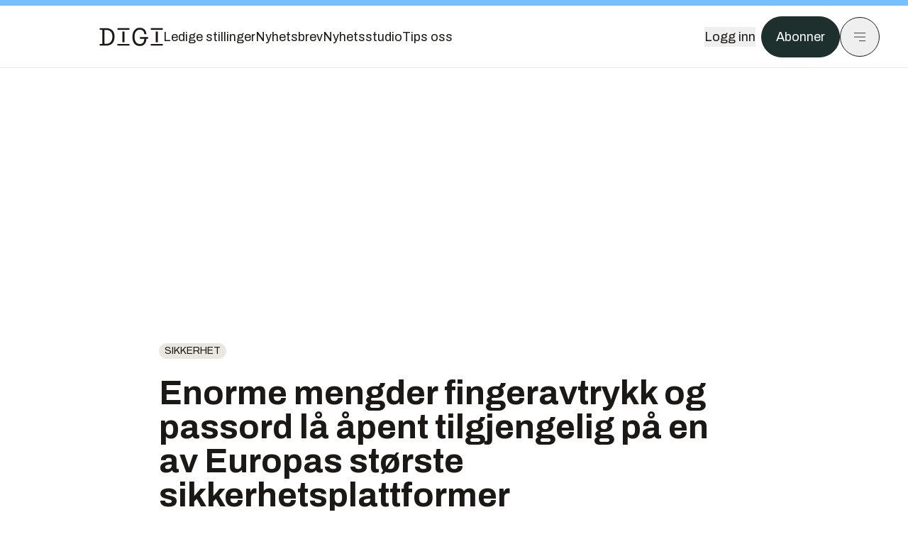

--- FILE ---
content_type: text/html; charset=utf-8
request_url: https://www.digi.no/artikler/enorme-mengder-fingeravtrykk-og-passord-la-apent-tilgjengelig-pa-en-av-europas-storste-sikkerhetsplattformer/471567
body_size: 56358
content:
<!DOCTYPE html><html lang="no" class="__variable_306099 __variable_c24e9b __variable_b824ef __variable_4ed8fb"><head><meta charSet="utf-8"/><meta name="viewport" content="width=device-width, initial-scale=1"/><link rel="preload" as="image" imageSrcSet="https://images.gfx.no/1000x/2458/2458743/COLOURBOX33567472.jpg 1x, https://images.gfx.no/2000x/2458/2458743/COLOURBOX33567472.jpg 2x"/><link rel="preload" as="image" href="https://cdn.sanity.io/images/u73k6zys/production/fd8652cb841ed048287c87329b1861cbfd160997-4200x2800.jpg?w=400&amp;auto=format"/><link rel="stylesheet" href="https://assets.gfx.no/digi-frontend/_next/static/css/2cfbe3f2c808b1a4.css" data-precedence="next"/><link rel="stylesheet" href="https://assets.gfx.no/digi-frontend/_next/static/css/e00b80bec16a0110.css" data-precedence="next"/><link rel="stylesheet" href="https://assets.gfx.no/digi-frontend/_next/static/css/67a4a1ba065fdc53.css" data-precedence="next"/><link rel="preload" as="script" fetchPriority="low" href="https://assets.gfx.no/digi-frontend/_next/static/chunks/webpack-aa8877164e267654.js"/><script src="https://assets.gfx.no/digi-frontend/_next/static/chunks/87c73c54-e2916cb38764b201.js" async=""></script><script src="https://assets.gfx.no/digi-frontend/_next/static/chunks/8497-b7e636e1fdbd4725.js" async=""></script><script src="https://assets.gfx.no/digi-frontend/_next/static/chunks/main-app-b89ac5e2232a931f.js" async=""></script><script src="https://assets.gfx.no/digi-frontend/_next/static/chunks/85582243-4d9cf01885001990.js" async=""></script><script src="https://assets.gfx.no/digi-frontend/_next/static/chunks/4b19d7e0-843f2ec21c98a904.js" async=""></script><script src="https://assets.gfx.no/digi-frontend/_next/static/chunks/0a3fd8ab-147aaef64b786a17.js" async=""></script><script src="https://assets.gfx.no/digi-frontend/_next/static/chunks/6078-22c1e13e246713ba.js" async=""></script><script src="https://assets.gfx.no/digi-frontend/_next/static/chunks/5900-3e989345b39c37fc.js" async=""></script><script src="https://assets.gfx.no/digi-frontend/_next/static/chunks/133-66620f5565f76f04.js" async=""></script><script src="https://assets.gfx.no/digi-frontend/_next/static/chunks/7312-740f45811563dd4d.js" async=""></script><script src="https://assets.gfx.no/digi-frontend/_next/static/chunks/3404-05c51009e862dfc9.js" async=""></script><script src="https://assets.gfx.no/digi-frontend/_next/static/chunks/4425-1b144524d1ada624.js" async=""></script><script src="https://assets.gfx.no/digi-frontend/_next/static/chunks/6137-12d1df882f947966.js" async=""></script><script src="https://assets.gfx.no/digi-frontend/_next/static/chunks/2639-1f3ef561bf46f5ad.js" async=""></script><script src="https://assets.gfx.no/digi-frontend/_next/static/chunks/8727-6eee6b04a0560a1e.js" async=""></script><script src="https://assets.gfx.no/digi-frontend/_next/static/chunks/7376-0d26598295935113.js" async=""></script><script src="https://assets.gfx.no/digi-frontend/_next/static/chunks/718-5c627c121122980d.js" async=""></script><script src="https://assets.gfx.no/digi-frontend/_next/static/chunks/7675-3d0bf7ee9b381b82.js" async=""></script><script src="https://assets.gfx.no/digi-frontend/_next/static/chunks/5048-83e7c79ea7a07b30.js" async=""></script><script src="https://assets.gfx.no/digi-frontend/_next/static/chunks/987-8d52f7615b593276.js" async=""></script><script src="https://assets.gfx.no/digi-frontend/_next/static/chunks/1965-83ada154e1a4bdb1.js" async=""></script><script src="https://assets.gfx.no/digi-frontend/_next/static/chunks/6807-859aeb7735a8ca27.js" async=""></script><script src="https://assets.gfx.no/digi-frontend/_next/static/chunks/4610-f7d41d0c729d1a89.js" async=""></script><script src="https://assets.gfx.no/digi-frontend/_next/static/chunks/1847-7c6b3a3ceab8fbde.js" async=""></script><script src="https://assets.gfx.no/digi-frontend/_next/static/chunks/8006-cca2bc74cd54f8bb.js" async=""></script><script src="https://assets.gfx.no/digi-frontend/_next/static/chunks/2329-ddba2490236446c7.js" async=""></script><script src="https://assets.gfx.no/digi-frontend/_next/static/chunks/4144-589514bdcde8c0e1.js" async=""></script><script src="https://assets.gfx.no/digi-frontend/_next/static/chunks/4253-9bb4aed10882160e.js" async=""></script><script src="https://assets.gfx.no/digi-frontend/_next/static/chunks/4433-d9b54da20e39ffac.js" async=""></script><script src="https://assets.gfx.no/digi-frontend/_next/static/chunks/5060-cb800a19763cbe62.js" async=""></script><script src="https://assets.gfx.no/digi-frontend/_next/static/chunks/app/(main)/(editorial)/artikler/%5Bslug%5D/%5Bid%5D/page-563b5b630224c452.js" async=""></script><script src="https://assets.gfx.no/digi-frontend/_next/static/chunks/app/(main)/layout-0a0691ba7da97e33.js" async=""></script><script src="https://assets.gfx.no/digi-frontend/_next/static/chunks/app/(special)/layout-334e2ceb1111bcbe.js" async=""></script><script src="https://assets.gfx.no/digi-frontend/_next/static/chunks/app/(main)/not-found-6175c03e45e6322c.js" async=""></script><script id="ebx" async="" src="https://applets.ebxcdn.com/ebx.js"></script><link rel="preload" href="https://cmp.digi.no/unified/wrapperMessagingWithoutDetection.js" as="script"/><link rel="preload" href="https://securepubads.g.doubleclick.net/tag/js/gpt.js" as="script"/><link rel="preload" href="https://code.piano.io/api/tinypass.min.js" as="script"/><link rel="preload" href="https://cdn.cxense.com/cx.js" as="script"/><link rel="preload" href="https://tag.aticdn.net/piano-analytics.js" as="script"/><meta name="next-size-adjust" content=""/><meta name="theme-color" content="#2B2B2B"/><title>Enorme mengder fingeravtrykk og passord lå åpent tilgjengelig på en av Europas største sikkerhetsplattformer | Digi.no</title><meta name="description" content="Massiv lekkasje."/><link rel="manifest" href="/_neste/manifest.json"/><meta name="keywords" content="Sikkerhet"/><meta name="robots" content="max-image-preview:large"/><meta name="cXenseParse:taxonomy" content="Sikkerhet"/><meta name="cXenseParse:title" content="Enorme mengder fingeravtrykk og passord lå åpent tilgjengelig på en av Europas største sikkerhetsplattformer"/><meta name="cXenseParse:articleid" content="471567"/><meta name="cXenseParse:tum-articleType" content="Nyhet"/><meta name="cXenseParse:tum-headline" content="Enorme mengder fingeravtrykk og passord lå åpent tilgjengelig på en av Europas største sikkerhetsplattformer"/><meta name="cXenseParse:tum-subHeadline" content="Datalekkasje"/><meta property="og:title" content="Enorme mengder fingeravtrykk og passord lå åpent tilgjengelig på en av Europas største sikkerhetsplattformer"/><meta property="og:description" content="Massiv lekkasje."/><meta property="og:url" content="https://www.digi.no/artikler/enorme-mengder-fingeravtrykk-og-passord-la-apent-tilgjengelig-pa-en-av-europas-storste-sikkerhetsplattformer/471567"/><meta property="og:site_name" content="Digi.no"/><meta property="og:image" content="https://images.gfx.no/,1200x/2458/2458743/COLOURBOX33567472.jpg"/><meta property="og:image:width" content="1200"/><meta property="og:image:height" content="676"/><meta property="og:type" content="article"/><meta property="article:published_time" content="2019-08-15T14:01:38.000Z"/><meta property="article:author" content="Eigil Knudsen"/><meta name="twitter:card" content="summary_large_image"/><meta name="twitter:title" content="Enorme mengder fingeravtrykk og passord lå åpent tilgjengelig på en av Europas største sikkerhetsplattformer"/><meta name="twitter:description" content="Massiv lekkasje."/><meta name="twitter:image" content="https://images.gfx.no/1200x676/2458/2458743/COLOURBOX33567472.jpg"/><link rel="icon" href="/_neste/favicon.ico"/><link rel="apple-touch-icon" href="/_neste/apple-touch-icon.png"/><meta name="sentry-trace" content="93526d70eceac4f93440c2971fe4998e-8639b69a7f4b66f1-0"/><meta name="baggage" content="sentry-environment=production,sentry-release=Z09-IwUMlodQxTM4hIaZh,sentry-public_key=37d7522f7c67460abdca31cab9ed4c60,sentry-trace_id=93526d70eceac4f93440c2971fe4998e,sentry-sampled=false"/><script src="https://assets.gfx.no/digi-frontend/_next/static/chunks/polyfills-42372ed130431b0a.js" noModule=""></script></head><body><div hidden=""><!--$--><!--/$--></div><script>((a,b,c,d,e,f,g,h)=>{let i=document.documentElement,j=["light","dark"];function k(b){var c;(Array.isArray(a)?a:[a]).forEach(a=>{let c="class"===a,d=c&&f?e.map(a=>f[a]||a):e;c?(i.classList.remove(...d),i.classList.add(f&&f[b]?f[b]:b)):i.setAttribute(a,b)}),c=b,h&&j.includes(c)&&(i.style.colorScheme=c)}if(d)k(d);else try{let a=localStorage.getItem(b)||c,d=g&&"system"===a?window.matchMedia("(prefers-color-scheme: dark)").matches?"dark":"light":a;k(d)}catch(a){}})("class","theme","system",null,["light","dark"],null,true,true)</script><script>(self.__next_s=self.__next_s||[]).push([0,{"children":"\n          'use strict'\n          function _typeof(t) {\n            return (_typeof =\n              'function' == typeof Symbol && 'symbol' == typeof Symbol.iterator\n              ? function (t) {\n                return typeof t\n              }\n              : function (t) {\n                return t && 'function' == typeof Symbol && t.constructor === Symbol && t !== Symbol.prototype\n                ? 'symbol'\n                : typeof t\n              })(t)\n            }\n            !(function () {\n              var t = function () {\n                var t,\n                e,\n                o = [],\n                n = window,\n                r = n\n                for (; r; ) {\n                  try {\n                    if (r.frames.__tcfapiLocator) {\n                      t = r\n                      break\n                    }\n                  } catch (t) {}\n                  if (r === n.top) break\n                  r = r.parent\n                }\n                t ||\n                (!(function t() {\n                  var e = n.document,\n                  o = !!n.frames.__tcfapiLocator\n                  if (!o)\n                  if (e.body) {\n                    var r = e.createElement('iframe')\n                    ;(r.style.cssText = 'display:none'), (r.name = '__tcfapiLocator'), e.body.appendChild(r)\n                  } else setTimeout(t, 5)\n                  return !o\n                })(),\n                (n.__tcfapi = function () {\n                  for (var t = arguments.length, n = new Array(t), r = 0; r < t; r++) n[r] = arguments[r]\n                  if (!n.length) return o\n                  'setGdprApplies' === n[0]\n                  ? n.length > 3 &&\n                  2 === parseInt(n[1], 10) &&\n                  'boolean' == typeof n[3] &&\n                  ((e = n[3]), 'function' == typeof n[2] && n[2]('set', !0))\n                  : 'ping' === n[0]\n                  ? 'function' == typeof n[2] && n[2]({ gdprApplies: e, cmpLoaded: !1, cmpStatus: 'stub' })\n                  : o.push(n)\n                }),\n                n.addEventListener(\n                  'message',\n                  function (t) {\n                    var e = 'string' == typeof t.data,\n                    o = {}\n                    if (e)\n                    try {\n                  o = JSON.parse(t.data)\n                } catch (t) {}\n                else o = t.data\n                var n = 'object' === _typeof(o) && null !== o ? o.__tcfapiCall : null\n                n &&\n                window.__tcfapi(\n                  n.command,\n                  n.version,\n                  function (o, r) {\n                    var a = { __tcfapiReturn: { returnValue: o, success: r, callId: n.callId } }\n                    t && t.source && t.source.postMessage && t.source.postMessage(e ? JSON.stringify(a) : a, '*')\n                  },\n                  n.parameter\n                  )\n                },\n                !1\n                ))\n              }\n              'undefined' != typeof module ? (module.exports = t) : t()\n            })()        \n            ","id":"sourcepoint-init"}])</script><script>(self.__next_s=self.__next_s||[]).push([0,{"children":"\n          window._sp_queue = []\n          window._sp_ = {\n            config: {\n              accountId: 1952,\n              baseEndpoint: 'https://cmp.digi.no',\n              propertyHref: 'https://www.digi.no',\n              \n              \n              \n              gdpr: {},\n              events: {},\n            },\n          }\n          ","id":"sourcepoint-config"}])</script><header class="relative w-full h-20 sm:h-24 z-[60] print:hidden"><div class="w-full fixed top-0 z-30 h-20 sm:h-24 border-t-8 border-t-site-brand-darker border-b border-b-brandNeutral-100 dark:border-b-brandStone-700 text-brandNeutral-900 dark:text-brandNeutral-100 bg-white dark:bg-brandNeutral-900"><nav class="fixed top-0 right-0 h-[100dvh] transform transition-transform duration-300 ease-in-out z-40 w-full sm:w-[500px] print:hidden mt-2 bg-site-brand dark:bg-brandStone-800 text-brandNeutral-900 dark:text-brandNeutral-100 translate-x-full"><div class="p-4 pb-10 lg:p-10 pt-0 mt-24 sm:mt-28 flex flex-col gap-10 overflow-y-auto no-scrollbar h-[calc(100dvh-6rem-0.5rem)] sm:h-[calc(100dvh-7rem-0.5rem)]"><form class="w-full" action="/sok"><div class="relative w-full"><input type="search" placeholder="Søk" class="w-full h-14 pl-4 pr-10 text-base border outline-none transition-colors mt-px border-black dark:border-brandNeutral-100 bg-site-brand dark:dark:bg-brandStone-800 text-brandNeutral-900 dark:text-brandNeutral-100 placeholder:text-brandNeutral-900 dark:placeholder:text-brandNeutral-100 hover:shadow-[0_0_0_1px_black] dark:hover:shadow-[0_0_0_1px_#E9E7E0] focus:shadow-[0_0_0_1px_black] dark:focus:shadow-[0_0_0_1px_#E9E7E0]" name="query"/><button type="submit" title="Søk" class="absolute inset-y-0 right-3 flex items-center justify-center"><svg class="w-6 h-6"><use href="/_next/static/svg-assets/sprite.62b548cb69b6977dc9ebc70fd7d8699d.svg#magnifying-glass"></use></svg></button><input type="hidden" name="sortBy" value="date"/></div></form><div class="flex xl:hidden flex-col gap-6 text-xl font-light"><a href="https://tekjobb.no/?utm_source=digi.no&amp;utm_medium=menu" class="hover:underline"><span class="relative inline-block">Ledige stillinger</span></a><a href="https://abonnement.tumedia.no/nyhetsbrev?utm_source=digi.no&amp;utm_medium=menu" class="hover:underline"><span class="relative inline-block">Nyhetsbrev</span></a><a class="hover:underline" href="/nyhetsstudio"><span class="relative inline-block">Nyhetsstudio</span></a><a class="hover:underline" href="mailto:tips@digi.no"><span class="relative inline-block">Tips oss</span></a></div><div class="border-t border-brandNeutral-900 dark:border-brandNeutral-100" data-orientation="vertical"><div data-state="closed" data-orientation="vertical" class="border-b border-brandNeutral-900 dark:border-brandNeutral-100"><h3 data-orientation="vertical" data-state="closed" class="flex"><button type="button" aria-controls="radix-_R_9h6braivb_" aria-expanded="false" data-state="closed" data-orientation="vertical" id="radix-_R_1h6braivb_" class="flex flex-1 items-center justify-between py-4 font-medium transition-all hover:underline [&amp;[data-state=open]&gt;svg]:rotate-180 font-mono text-xs" data-radix-collection-item="">Nyheter<svg xmlns="http://www.w3.org/2000/svg" width="24" height="24" viewBox="0 0 24 24" fill="none" stroke="currentColor" stroke-width="2" stroke-linecap="round" stroke-linejoin="round" class="lucide lucide-chevron-down h-4 w-4 shrink-0 transition-transform duration-200"><path d="m6 9 6 6 6-6"></path></svg></button></h3><div data-state="closed" id="radix-_R_9h6braivb_" hidden="" role="region" aria-labelledby="radix-_R_1h6braivb_" data-orientation="vertical" class="overflow-hidden text-sm transition-all data-[state=closed]:animate-accordion-up data-[state=open]:animate-accordion-down" style="--radix-accordion-content-height:var(--radix-collapsible-content-height);--radix-accordion-content-width:var(--radix-collapsible-content-width)"></div></div><div data-state="closed" data-orientation="vertical" class="border-b border-brandNeutral-900 dark:border-brandNeutral-100"><h3 data-orientation="vertical" data-state="closed" class="flex"><button type="button" aria-controls="radix-_R_ah6braivb_" aria-expanded="false" data-state="closed" data-orientation="vertical" id="radix-_R_2h6braivb_" class="flex flex-1 items-center justify-between py-4 font-medium transition-all hover:underline [&amp;[data-state=open]&gt;svg]:rotate-180 font-mono text-xs" data-radix-collection-item="">Meninger<svg xmlns="http://www.w3.org/2000/svg" width="24" height="24" viewBox="0 0 24 24" fill="none" stroke="currentColor" stroke-width="2" stroke-linecap="round" stroke-linejoin="round" class="lucide lucide-chevron-down h-4 w-4 shrink-0 transition-transform duration-200"><path d="m6 9 6 6 6-6"></path></svg></button></h3><div data-state="closed" id="radix-_R_ah6braivb_" hidden="" role="region" aria-labelledby="radix-_R_2h6braivb_" data-orientation="vertical" class="overflow-hidden text-sm transition-all data-[state=closed]:animate-accordion-up data-[state=open]:animate-accordion-down" style="--radix-accordion-content-height:var(--radix-collapsible-content-height);--radix-accordion-content-width:var(--radix-collapsible-content-width)"></div></div><div data-state="closed" data-orientation="vertical" class="border-b border-brandNeutral-900 dark:border-brandNeutral-100"><h3 data-orientation="vertical" data-state="closed" class="flex"><button type="button" aria-controls="radix-_R_bh6braivb_" aria-expanded="false" data-state="closed" data-orientation="vertical" id="radix-_R_3h6braivb_" class="flex flex-1 items-center justify-between py-4 font-medium transition-all hover:underline [&amp;[data-state=open]&gt;svg]:rotate-180 font-mono text-xs" data-radix-collection-item="">Tjenester<svg xmlns="http://www.w3.org/2000/svg" width="24" height="24" viewBox="0 0 24 24" fill="none" stroke="currentColor" stroke-width="2" stroke-linecap="round" stroke-linejoin="round" class="lucide lucide-chevron-down h-4 w-4 shrink-0 transition-transform duration-200"><path d="m6 9 6 6 6-6"></path></svg></button></h3><div data-state="closed" id="radix-_R_bh6braivb_" hidden="" role="region" aria-labelledby="radix-_R_3h6braivb_" data-orientation="vertical" class="overflow-hidden text-sm transition-all data-[state=closed]:animate-accordion-up data-[state=open]:animate-accordion-down" style="--radix-accordion-content-height:var(--radix-collapsible-content-height);--radix-accordion-content-width:var(--radix-collapsible-content-width)"></div></div><div data-state="closed" data-orientation="vertical" class="border-b border-brandNeutral-900 dark:border-brandNeutral-100"><h3 data-orientation="vertical" data-state="closed" class="flex"><button type="button" aria-controls="radix-_R_ch6braivb_" aria-expanded="false" data-state="closed" data-orientation="vertical" id="radix-_R_4h6braivb_" class="flex flex-1 items-center justify-between py-4 font-medium transition-all hover:underline [&amp;[data-state=open]&gt;svg]:rotate-180 font-mono text-xs" data-radix-collection-item="">Info og kontakt<svg xmlns="http://www.w3.org/2000/svg" width="24" height="24" viewBox="0 0 24 24" fill="none" stroke="currentColor" stroke-width="2" stroke-linecap="round" stroke-linejoin="round" class="lucide lucide-chevron-down h-4 w-4 shrink-0 transition-transform duration-200"><path d="m6 9 6 6 6-6"></path></svg></button></h3><div data-state="closed" id="radix-_R_ch6braivb_" hidden="" role="region" aria-labelledby="radix-_R_4h6braivb_" data-orientation="vertical" class="overflow-hidden text-sm transition-all data-[state=closed]:animate-accordion-up data-[state=open]:animate-accordion-down" style="--radix-accordion-content-height:var(--radix-collapsible-content-height);--radix-accordion-content-width:var(--radix-collapsible-content-width)"></div></div></div></div></nav><div class="absolute top-0 left-0 w-full"><div class="[@media(max-width:1032px)]:px-4 px-0 py-4 flex items-center mx-auto max-w-body-outer h-18 sm:h-22 sm:text-lg gap-16"><div class="z-40"><a aria-label="Gå til forsiden" href="/"><div><svg class="w-[90px] h-[32px] print:invert"><use href="/_next/static/svg-assets/sprite.62b548cb69b6977dc9ebc70fd7d8699d.svg#digi-logo"></use></svg></div></a></div><div class="h-8 gap-8 hidden xl:flex flex-wrap items-center"><a href="https://tekjobb.no/?utm_source=digi.no&amp;utm_medium=header" class="hover:underline relative inline-block"><span>Ledige stillinger</span></a><a href="https://abonnement.tumedia.no/nyhetsbrev?utm_source=digi.no&amp;utm_medium=header" class="hover:underline relative inline-block"><span>Nyhetsbrev</span></a><a href="/nyhetsstudio" class="hover:underline relative inline-block"><span>Nyhetsstudio</span></a><a href="mailto:tips@digi.no" class="hover:underline relative inline-block"><span>Tips oss</span></a></div><div class="flex items-center gap-2 z-40 absolute right-4 lg:right-10"><button class="hover:underline mr-2" aria-label="Logg inn"><span>Logg inn</span></button><a href="https://abonnement.tumedia.no/bestill?utm_source=digi.no&amp;utm_medium=header&amp;redirectUri=https://www.digi.no/artikler/enorme-mengder-fingeravtrykk-og-passord-la-apent-tilgjengelig-pa-en-av-europas-storste-sikkerhetsplattformer/471567" class="px-5 py-3 sm:py-3.5 text-white items-center text-sm sm:text-lg rounded-full transition-all border bg-brandTeal-900 border-brandTeal-900 hover:bg-transparent hover:text-brandNeutral-900 hover:border-brandNeutral-900 dark:bg-brandTeal-700 dark:border-brandTeal-700 dark:hover:text-white dark:hover:border-white">Abonner</a><button class="w-11 h-11 sm:w-14 sm:h-14 flex items-center justify-center rounded-full border border-solid border-brandNeutral-900 dark:border-brandNeutral-100" aria-label="Meny"><svg class="w-5 h-5"><use href="/_next/static/svg-assets/sprite.62b548cb69b6977dc9ebc70fd7d8699d.svg#menu"></use></svg></button></div></div></div></div></header><main class="bg-white dark:bg-brandNeutral-900 pb-6"><div class="max-w-body-outer mx-auto relative text-lg leading-normal"><div class="page-ad mt-0 pt-4 hidden lg:flex lg:h-[320px]"> <div class="banner-inset"><div class="banner-wrapper"><div class="banner-content" id="brandBoardTop"></div></div></div></div><div class="relative"><div class="absolute -left-6 top-0 h-full -translate-x-full z-20"><div class="sticky right-0 top-24"><div class="page-ad hidden 2xl:flex"> <div class="banner-inset"><div class="banner-wrapper"><div class="banner-content" id="skyscraperLeft"></div></div></div></div><div class="page-ad hidden 2xl:flex"> <div class="banner-inset"><div class="banner-wrapper"><div class="banner-content" id="netBoardLeft"></div></div></div></div></div></div><div class="absolute -right-6 top-0 h-full translate-x-full z-20"><div class="sticky left-0 top-24"><div class="page-ad hidden 2xl:flex mt-4"> <div class="banner-inset"><div class="banner-wrapper"><div class="banner-content" id="skyscraperRight"></div></div></div></div><div class="page-ad hidden 2xl:flex mt-4"> <div class="banner-inset"><div class="banner-wrapper"><div class="banner-content" id="netBoardRight"></div></div></div></div></div></div><div class="pb-8 px-4 md:px-0 relative"><div class="text-left text-pretty break-words max-w-lead mx-auto mb-10 pt-12 relative"><a class="inline-block uppercase px-2 py-1 rounded-full text-sm leading-none hover:underline whitespace-nowrap text-brandNeutral-900 bg-brandNeutral-100 dark:bg-brandStone-300 mb-6" href="/emne/sikkerhet">Sikkerhet</a><h1 class="text-3.25xl sm:text-5xl leading-[1.1] mb-5 font-bold">Enorme mengder fingeravtrykk og passord lå åpent tilgjengelig på en av Europas største sikkerhetsplattformer</h1><p class="text-xl leading-snug mb-8">Massiv lekkasje.</p></div><div class="relative z-10 mb-6"><div id="topImage" class="-mx-4 md:mx-0"><img class="max-h-[inherit] " src="https://images.gfx.no/1000x/2458/2458743/COLOURBOX33567472.jpg" srcSet="https://images.gfx.no/1000x/2458/2458743/COLOURBOX33567472.jpg 1x, https://images.gfx.no/2000x/2458/2458743/COLOURBOX33567472.jpg 2x" alt="Privacy user data as an abstract personal private information security technology as a social media and public profile sharing of lifestyle as diverse fingerprints in a 3D illustration style." loading="eager"/></div><figcaption class="text-sm mt-2 font-sans text-brandStone-600 dark:text-brandStone-300"><span>Privacy user data as an abstract personal private information security technology as a social media and public profile sharing of lifestyle as diverse fingerprints in a 3D illustration style.</span> <!-- -->Foto: <!-- -->Colourbox/33567472</figcaption></div><div class="max-w-body text-sm mx-auto mb-6 pb-6 border-b border-b-brandNeutral-900 dark:border-b-brandNeutral-100"><div class="flex gap-x-3 "><div class="relative"><div><button class="inline-flex items-center justify-center gap-2 rounded-full text-sm font-sans ring-offset-white transition-colors focus-visible:outline-none focus-visible:ring-2 focus-visible:ring-neutral-950 focus-visible:ring-offset-2 disabled:pointer-events-none disabled:opacity-50 [&amp;_svg]:pointer-events-none [&amp;_svg]:shrink-0 dark:ring-offset-neutral-950 dark:focus-visible:ring-neutral-300 border border-solid border-brandNeutral-900 bg-transparent text-brandNeutral-900 hover:bg-site-brand-darker dark:bg-brandNeutral-900 dark:text-white dark:border-brandNeutral-100 dark:hover:border-brandNeutral-900 dark:hover:text-brandNeutral-900 py-3 px-4"><svg class="w-4 h-4" stroke-width="1.5"><use href="/_next/static/svg-assets/sprite.62b548cb69b6977dc9ebc70fd7d8699d.svg#share"></use></svg> <span class="mt-0.5">Del</span></button></div><input type="text" class="h-[1px] w-[1px] absolute z-10 top-0 opacity-0"/></div><a href="#comments-471567"><button class="inline-flex items-center justify-center gap-2 rounded-full text-sm font-sans ring-offset-white transition-colors focus-visible:outline-none focus-visible:ring-2 focus-visible:ring-neutral-950 focus-visible:ring-offset-2 disabled:pointer-events-none disabled:opacity-50 [&amp;_svg]:pointer-events-none [&amp;_svg]:shrink-0 dark:ring-offset-neutral-950 dark:focus-visible:ring-neutral-300 border border-solid border-brandNeutral-900 bg-transparent text-brandNeutral-900 hover:bg-site-brand-darker dark:bg-brandNeutral-900 dark:text-white dark:border-brandNeutral-100 dark:hover:border-brandNeutral-900 dark:hover:text-brandNeutral-900 py-3 px-4"><svg class="w-4 h-4" stroke-width="1.5"><use href="/_next/static/svg-assets/sprite.62b548cb69b6977dc9ebc70fd7d8699d.svg#debate"></use></svg>Kommenter</button></a></div><div class="flex justify-center mt-6 font-bold flex-col"><div class="flex items-center mb-4"><a href="/forfattere/103184" class="block w-8 h-8 rounded-full mr-2 overflow-hidden"><img width="32" height="32" class=" " src="https://images.gfx.no/32x32/1269/1269865/eigi.JPG" srcSet="https://images.gfx.no/32x32/1269/1269865/eigi.JPG 1x, https://images.gfx.no/64x64/1269/1269865/eigi.JPG 2x" alt="Eigil Knudsen" loading="lazy"/></a><a href="/forfattere/103184"><span class="hover:underline mr-1">Eigil Knudsen</span></a></div></div><div>15. aug. 2019 - 16:01 </div></div><div class="page-ad flex md:!hidden"> <div class="banner-inset"><div class="banner-wrapper"><div class="banner-content" id="brandBoardTopMobile"></div></div></div></div><div id="article-wrapper-471567"><div class="mx-auto "><div class="max-w-body mx-auto"></div><div class="article article-wrapper"><p>Den britiske avisen <a href="https://www.theguardian.com/technology/2019/aug/14/major-breach-found-in-biometrics-system-used-by-banks-uk-police-and-defence-firms">The Guardian</a> melder nå om et alvorlig sikkerhetsbrudd som har ført til at store mengder biometriske data, passord og andre typer svært sensitive data, har ligget åpent tilgjengelig for allmennheten.</p><p>Det er sikkerhetsselskapet Suprema som var syndebukken bak den alvorlige lekkasjen – et selskap som ifølge dem selv har den største markedsandelen innen biometrisk adgangskontroll i EØS-regionen. Supremas produkter selges også i Norge.</p><h2 class="mb-6">Åpen database</h2><p>Et av selskapets produkter er det såkalte Biostar 2-systemet, hvor den ferske lekkasjen skjedde. Biostar 2 er navnet på et webbasert, sentralisert smartlåssystem som blant annet brukes til å gi adgang til sikre bygninger via biometriske data som fingeravtrykk og ansiktsgjenkjenning.</p><div class="clear-both"><div class="page-ad"> <div class="banner-inset"><div class="banner-wrapper"><div class="banner-content" id="netBoard-3"></div></div></div></div></div><p>Lekkasjen ble avdekket av de israelske sikkerhetsforskerne Noam Rotem og Ran Locar, som til vanlig er tilknyttet <a href="https://www.vpnmentor.com/blog/report-biostar2-leak/">vpnMentor</a> – en tjeneste som spesialiserer seg på evaluering av VPN-tjenester.</p><p>Etter en rutinemessig nettverksskanning fant sikkerhetsforskerne ut at Biostar 2-databasen var offentlig tilgjengelig, og på den befant det seg ifølge forskerne alle mulig typer data av det aller mest sensitive slaget.</p><p>Dataene omfattet blant annet detaljert, personlig informasjon om ansatte, ukrypterte brukernavn og passord, samt informasjon knyttet til ansattes sikkerhetsklareringer. I tillegg klarte forskerne å skaffe seg tilgang til over én million fingeravtrykk og store mengder ansiktgjenkjenningsdata.</p><p>Til sammen skal forskerne ha hatt tilgang til hele 27,8 millioner datafiler som hadde en størrelse på totalt 23 gigabyte.</p><h2 class="mb-6">– Alvorlig</h2><p>Et av selskapene som forskerne fant sensitive data fra er parkeringsselskapet EuroPark i Finland, som har andre eiere enn Europark her i Norge.  </p><p>Ifølge forskerne er lekkasjen svært alvorlig fordi den kan gi potensielle ondsinnede aktører alle verktøyene de trenger til å for eksempel skaffe seg tilgang til sikre bygninger, som igjen kan brukes til omfattende tyverier. Identitetstyverier og utpressing er andre former for kriminalitet som lekkasjen enkelt legger til rette for.</p><div class="my-6 clear-both"><div class="max-w-body-outer ad-wrapper"><div class="inner"><span class="ad-label flex justify-center pb-1 text-xs uppercase">Artikkelen fortsetter etter annonsen</span><a href="/brandstory/schneiderelectric/brandstory-slik-blir-fremtidens-stromdistribusjon-i-ai-datasentre/563847?utm_source=digi.no&amp;utm_medium=articles_inline&amp;utm_content=brandstory" target="_parent" class="!no-underline text-site-color-black"><div><div class="flex bg-white flex-col relative group border-default"><div class="flex justify-between h-12 nativeAdDatas-center items-center px-2 sm:px-4"><div class="group-hover:underline no-underline text-lg uppercase font-bold">annonse</div><div class="p-1 justify-end"><div class="h-10 m-auto relative flex items-center justify-end max-w-[80px]"><img class="max-h-[inherit] max-h-full" src="https://images.gfx.no/80x/2717/2717830/squarelogo_RGB.png" srcSet="https://images.gfx.no/80x/2717/2717830/squarelogo_RGB.png 1x, https://images.gfx.no/160x/2717/2717830/squarelogo_RGB.png 2x" alt="Schneider Electric" loading="lazy"/></div></div></div><div class="w-full relative"><div class="overflow-hidden photo "><img src="https://images.gfx.no/cx0,cy183,cw1600,ch533,2000x/2897/2897153/Data_Center_1600x900.jpg" alt="" width="1000" height="333" loading="lazy" class="transition-transform duration-700 ease-in-out group-hover:scale-[1.02] will-change-transform"/></div></div><div class="group-hover:underline no-underline mt-2 mb-3 mx-2 md:m-3"><div class="font-bold text-2xl">Slik blir fremtidens strømdistribusjon i AI datasentre</div></div></div></div></a></div></div></div><p>Hullet som gjorde lekkasjen mulig skal riktignok nå være fikset, men som sikkerhetsforskerne peker på er biometrisk informasjon – i motsetning til brukernavn og passord – ikke noe som kan endres. Derfor kan skaden bli stor selv om man tar grep i etterkant, men det er uvisst om ondsinnede aktører faktisk har fått tilgang til noen av dataene før hullet ble tettet.</p><p>Mer informasjon kan du finne på bloggen hos <a href="https://www.vpnmentor.com/blog/report-biostar2-leak/">vpnMentor.</a></p><p><em>Oppdatert: I første versjon av denne artikkelen skrev vi at Europark i Finland var en del av det samme selskapet som norske Europark. Vi er blitt gjort oppmerksomme på at dette ikke stemmer. Europark i Norge eies av Apcoa, som kjøpte Europark i Norge, Sverige og Danmark for 15 år siden – og har ingenting å gjøre med finske Europark, som eies av Indigo Invest/Onepark.</em></p><p><em>– Apcoa er Europas og Norges største aktør innen parkering, og ikke minst som en følge av digitaliseringen også innenfor parkeringsbransjen har vi investert mye nettopp innenfor denne type sikkerhet, opplyser Rune Feltman i Apcoa til digi.no.</em></p><p><strong>Les også: <a class="needsclick headline" title="" href="https://www.digi.no/artikler/ny-rapport-krypto-svindlere-har-stukket-av-med-over-38-milliarder-kroner-bare-i-ar/471486">Krypto-svindlere har stukket av med over 38 milliarder kroner bare i år »</a></strong></p></div></div></div><div class="max-w-body mx-auto"><div class="border-t border-brandNeutral-900 dark:border-brandStone-300 pt-6 my-6 max-w-body mx-auto"><div class="flex flex-wrap gap-2"><a class="inline-block uppercase px-2 py-1 rounded-full text-sm leading-none hover:underline whitespace-nowrap text-brandNeutral-900 bg-brandNeutral-100 dark:bg-brandStone-300" href="/emne/sikkerhet">Sikkerhet</a></div></div><div class="flex gap-x-3 mt-5"><div class="relative"><div><button class="inline-flex items-center justify-center gap-2 rounded-full text-sm font-sans ring-offset-white transition-colors focus-visible:outline-none focus-visible:ring-2 focus-visible:ring-neutral-950 focus-visible:ring-offset-2 disabled:pointer-events-none disabled:opacity-50 [&amp;_svg]:pointer-events-none [&amp;_svg]:shrink-0 dark:ring-offset-neutral-950 dark:focus-visible:ring-neutral-300 border border-solid border-brandNeutral-900 bg-transparent text-brandNeutral-900 hover:bg-site-brand-darker dark:bg-brandNeutral-900 dark:text-white dark:border-brandNeutral-100 dark:hover:border-brandNeutral-900 dark:hover:text-brandNeutral-900 py-3 px-4"><svg class="w-4 h-4" stroke-width="1.5"><use href="/_next/static/svg-assets/sprite.62b548cb69b6977dc9ebc70fd7d8699d.svg#share"></use></svg> <span class="mt-0.5">Del</span></button></div><input type="text" class="h-[1px] w-[1px] absolute z-10 top-0 opacity-0"/></div></div><div class="max-w-body mx-auto my-6" id="comments-471567"><div class="text-xl md:text-3xl mb-2 font-bold">Kommentarer</div><div class="text-base py-2 px-3 bg-brandStone-100 dark:bg-brandStone-700">Du må være innlogget hos Ifrågasätt for å kommentere. Bruk BankID for automatisk oppretting av brukerkonto. Du kan kommentere under fullt navn eller med kallenavn.</div><div id="ifragasatt-471567"></div></div></div></div><div><div class="page-ad"> <div class="banner-inset"><div class="banner-wrapper"><div class="banner-content" id="nativeArticle"></div></div></div></div></div><!--$?--><template id="B:0"></template><!--/$--></div><div class="page-ad"> <div class="banner-inset"><div class="banner-wrapper"><div class="banner-content" id="brandBoardBottom"></div></div></div></div></div><!--$--><!--/$--></main><footer class="bg-brandTeal-900 dark:bg-brandNeutral-950 text-white text-lg font-sans leading-snug py-10 px-4"><div class="max-w-body-outer mx-auto"><div class="flex items-center justify-between mb-8"><a class="text-site-color hover:underline mr-10" aria-label="Gå til forsiden" href="/"><svg class="text-site-brand-darker h-14 w-32"><use href="/_next/static/svg-assets/sprite.62b548cb69b6977dc9ebc70fd7d8699d.svg#digi-logo"></use></svg></a><a href="mailto:tips@digi.no" class="inline-flex items-center justify-center gap-2 rounded-full font-sans ring-offset-white transition-colors focus-visible:outline-none focus-visible:ring-2 focus-visible:ring-neutral-950 focus-visible:ring-offset-2 disabled:pointer-events-none disabled:opacity-50 [&amp;_svg]:pointer-events-none [&amp;_svg]:shrink-0 dark:ring-offset-neutral-950 dark:focus-visible:ring-neutral-300 border border-solid bg-transparent hover:bg-site-brand-darker dark:bg-brandNeutral-900 dark:text-white dark:border-brandNeutral-100 dark:hover:border-brandNeutral-900 dark:hover:text-brandNeutral-900 py-3 px-4 text-lg text-white border-white hover:border-site-brand-darker hover:text-black">Tips oss</a></div><div class="border-t border-white pt-6 grid gap-4 md:gap-6 md:grid-cols-3"><div><div><p class="text-xs text-white/80 mb-2 font-mono">Ansvarlig redaktør</p><p><a href="mailto:kristina@tumedia.no" class="hover:text-site-brand">Kristina Fritsvold Nilsen</a></p></div><div class="mt-8 mb-6"><p class="text-xs text-white/80 mt-4 mb-2 font-mono">Nyhetsredaktør</p><p><a href="mailto:tor@tu.no" class="hover:text-site-brand">Tor M. Nondal</a></p></div></div><div><ul class="space-y-4"><li><a class="hover:text-site-brand" href="/rss">RSS-feed forside</a></li><li><a href="https://www.facebook.com/www.digi.no" class="hover:text-site-brand" target="_blank" rel="noopener noreferrer" aria-label="Følg oss på facebook">Facebook</a></li><li><a href="https://www.linkedin.com/company/digi.no" class="hover:text-site-brand" target="_blank" rel="noopener noreferrer" aria-label="Følg oss på linkedin">Linkedin</a></li><li><a href="https://bsky.app/profile/digi.no" class="hover:text-site-brand" target="_blank" rel="noopener noreferrer" aria-label="Følg oss på bsky">Bsky</a></li></ul></div><div><ul class="space-y-4"><li><a href="https://abonnement.tumedia.no/nyhetsbrev?utm_source=digi.no&amp;utm_medium=footer" class="hover:text-site-brand">Nyhetsbrev</a></li><li><button class="cursor-pointer hover:text-site-brand">Samtykkeinnstillinger</button></li><li><a href="https://abonnement.tumedia.no/brukeravtale" class="hover:text-site-brand" target="_blank" rel="noopener noreferrer">Vilkår og bruksbetingelser</a></li><li><a href="https://www.tumedia.no/kunstig-intelligens" class="hover:text-site-brand" target="_blank" rel="noopener noreferrer">KI-retningslinjer</a></li></ul></div></div><p class="mt-8">All journalistikk er basert på<!-- --> <a href="https://presse.no/Etisk-regelverk/Vaer-Varsom-plakaten" class="underline hover:text-site-brand">Vær varsom-plakaten</a> <!-- -->og<!-- --> <a href="https://presse.no/Etisk-regelverk/Redaktoerplakaten" class="underline hover:text-site-brand">Redaktørplakaten</a></p><div class="mt-8 space-y-4 border-t border-white"><div data-orientation="vertical"><div data-state="closed" data-orientation="vertical" class="border-b"><h3 data-orientation="vertical" data-state="closed" class="flex"><button type="button" aria-controls="radix-_R_1cibraivb_" aria-expanded="false" data-state="closed" data-orientation="vertical" id="radix-_R_cibraivb_" class="flex flex-1 items-center justify-between py-4 font-medium transition-all [&amp;[data-state=open]&gt;svg]:rotate-180 hover:text-site-brand hover:no-underline" data-radix-collection-item="">Abonnement<svg xmlns="http://www.w3.org/2000/svg" width="24" height="24" viewBox="0 0 24 24" fill="none" stroke="currentColor" stroke-width="2" stroke-linecap="round" stroke-linejoin="round" class="lucide lucide-chevron-down h-4 w-4 shrink-0 transition-transform duration-200"><path d="m6 9 6 6 6-6"></path></svg></button></h3><div data-state="closed" id="radix-_R_1cibraivb_" hidden="" role="region" aria-labelledby="radix-_R_cibraivb_" data-orientation="vertical" class="overflow-hidden text-sm transition-all data-[state=closed]:animate-accordion-up data-[state=open]:animate-accordion-down" style="--radix-accordion-content-height:var(--radix-collapsible-content-height);--radix-accordion-content-width:var(--radix-collapsible-content-width)"></div></div><div data-state="closed" data-orientation="vertical" class="border-b"><h3 data-orientation="vertical" data-state="closed" class="flex"><button type="button" aria-controls="radix-_R_1kibraivb_" aria-expanded="false" data-state="closed" data-orientation="vertical" id="radix-_R_kibraivb_" class="flex flex-1 items-center justify-between py-4 font-medium transition-all [&amp;[data-state=open]&gt;svg]:rotate-180 hover:text-site-brand hover:no-underline" data-radix-collection-item="">Kontakt<svg xmlns="http://www.w3.org/2000/svg" width="24" height="24" viewBox="0 0 24 24" fill="none" stroke="currentColor" stroke-width="2" stroke-linecap="round" stroke-linejoin="round" class="lucide lucide-chevron-down h-4 w-4 shrink-0 transition-transform duration-200"><path d="m6 9 6 6 6-6"></path></svg></button></h3><div data-state="closed" id="radix-_R_1kibraivb_" hidden="" role="region" aria-labelledby="radix-_R_kibraivb_" data-orientation="vertical" class="overflow-hidden text-sm transition-all data-[state=closed]:animate-accordion-up data-[state=open]:animate-accordion-down" style="--radix-accordion-content-height:var(--radix-collapsible-content-height);--radix-accordion-content-width:var(--radix-collapsible-content-width)"></div></div></div></div><div class="mt-10 md:pb-6 text-sm text-white flex justify-between items-center flex-wrap gap-8"><p>© 1995-<!-- -->2026<!-- --> <a href="https://www.tumedia.no/?utm_source=digi.no&amp;utm_medium=footer" class="underline font-semibold hover:text-site-brand">Teknisk Ukeblad Media AS</a></p><svg class="w-32 h-7"><use href="/_next/static/svg-assets/sprite.62b548cb69b6977dc9ebc70fd7d8699d.svg#tumedia-logo"></use></svg></div></div></footer><div id="piano-experience-bottom" class="sticky bottom-0 left-0 z-50 w-full"></div><noscript><img height="1" width="1" style="display:none" alt="" src="https://px.ads.linkedin.com/collect/?pid=5419809&amp;fmt=gif"/></noscript><script>requestAnimationFrame(function(){$RT=performance.now()});</script><script src="https://assets.gfx.no/digi-frontend/_next/static/chunks/webpack-aa8877164e267654.js" id="_R_" async=""></script><div hidden id="S:0"><div class="bg-brandStone-100 dark:bg-brandNeutral-950 relative my-6 py-4 sm:py-6 px-4 lg:px-6 lg:w-screen lg:ml-[-50vw] lg:left-1/2"><div class="max-w-body-outer mx-auto sm:mt-2"><a href="https://tekjobb.no/stillinger?utm_source=digi.no&amp;utm_medium=articles_inline&amp;utm_content=carousel_top" target="_blank" rel="noopener noreferrer" class="flex py-2 sm:py-3 items-center justify-between group"><svg class="w-24 sm:w-32 h-7"><use href="/_next/static/svg-assets/sprite.62b548cb69b6977dc9ebc70fd7d8699d.svg#tekjobb-logo"></use></svg><div class="flex items-center justify-end"><span class="text-sm sm:text-base font-semibold mr-2 group-hover:underline">Se flere jobber</span></div></a><a href="https://tekjobb.no/Jonathan-Luu?utm_source=digi.no&amp;utm_medium=articles_inline&amp;utm_content=carousel_article_featured" class="block group text-brandNeutral-900" target="_blank" rel="noopener noreferrer"><div class="flex bg-white dark:bg-brandStone-100"><div class="flex flex-col justify-center w-[66%] py-2 px-4 sm:py-3 sm:px-10"><div class="text-xl leading-6 md:text-3.25xl font-serif font-light md:leading-9 mb-2 sm:mb-4 group-hover:underline">Tre jobbtilbud 10 måneder før masteravslutning!</div><div class="flex items-center"><span class="text-sm font-semibold font-sans mr-3 group-hover:underline">Les mer</span></div></div><div class="w-[34%] flex items-center"><img class="object-cover h-full w-full" src="https://cdn.sanity.io/images/u73k6zys/production/fd8652cb841ed048287c87329b1861cbfd160997-4200x2800.jpg?w=400&amp;auto=format" alt="Tre jobbtilbud 10 måneder før masteravslutning!"/></div></div></a><div class="relative py-4 overflow-hidden"><div class="flex text-brandNeutral-900"><div class="flex-[0_0_40%] sm:flex-[0_0_30%] md:flex-[0_0_22%]"><div class="pr-4 flex"><a href="https://tekjobb.no/stillinger/seniorradgiver-it-sikkerhet-W6ms78j?utm_source=digi.no&amp;utm_medium=articles_inline&amp;utm_content=carousel_featured" target="_blank" rel="noopener noreferrer" class="block rounded bg-white dark:bg-brandStone-100 relative group w-full"><div class="w-full flex items-center justify-center"><div class="w-48 h-24 sm:h-32 flex items-center bg-white dark:bg-brandStone-100 justify-center"><img class="max-w-[80%] h-auto max-h-16" loading="lazy" src="https://cdn.sanity.io/images/u73k6zys/production/76419c1b0e041fcb4830c1574de91ecf2dff97d2-250x100.png?rect=13,20,220,63&amp;w=192&amp;h=100&amp;q=75&amp;fit=clip&amp;auto=format" alt="Stortinget"/></div></div><div class="px-2 group-hover:underline break-words text-sm font-semibold text-center border-t border-t-brandStone-200 h-32 flex items-center justify-center">Seniorrådgiver IT-sikkerhet</div></a></div></div><div class="flex-[0_0_40%] sm:flex-[0_0_30%] md:flex-[0_0_22%]"><div class="pr-4 flex"><a href="https://tekjobb.no/stillinger/daglig-leder-I9OYqpQkE-?utm_source=digi.no&amp;utm_medium=articles_inline&amp;utm_content=carousel_featured" target="_blank" rel="noopener noreferrer" class="block rounded bg-white dark:bg-brandStone-100 relative group w-full"><div class="w-full flex items-center justify-center"><div class="w-48 h-24 sm:h-32 flex items-center bg-white dark:bg-brandStone-100 justify-center"><img class="max-w-[80%] h-auto max-h-16" loading="lazy" src="https://cdn.sanity.io/images/u73k6zys/production/d02ded3d48db28741200bbb5ae101c01a3192bba-800x450.jpg?w=192&amp;h=100&amp;q=75&amp;fit=clip&amp;auto=format" alt="IKT Valdres IKS"/></div></div><div class="px-2 group-hover:underline break-words text-sm font-semibold text-center border-t border-t-brandStone-200 h-32 flex items-center justify-center">Daglig leder</div></a></div></div><div class="flex-[0_0_40%] sm:flex-[0_0_30%] md:flex-[0_0_22%]"><div class="pr-4 flex"><a href="https://tekjobb.no/stillinger/senioringenior-sno-bre-og-is-kd_tOSN?utm_source=digi.no&amp;utm_medium=articles_inline&amp;utm_content=carousel_featured" target="_blank" rel="noopener noreferrer" class="block rounded bg-white dark:bg-brandStone-100 relative group w-full"><div class="w-full flex items-center justify-center"><div class="w-48 h-24 sm:h-32 flex items-center bg-white dark:bg-brandStone-100 justify-center"><img class="max-w-[80%] h-auto max-h-16" loading="lazy" src="https://cdn.sanity.io/images/u73k6zys/production/75d68664d255f250fb5c9c0fed77d197e041f635-713x477.png?w=192&amp;h=100&amp;q=75&amp;fit=clip&amp;auto=format" alt="NVE"/></div></div><div class="px-2 group-hover:underline break-words text-sm font-semibold text-center border-t border-t-brandStone-200 h-32 flex items-center justify-center">Senioringeniør - Snø, bre og is</div></a></div></div><div class="pr-4 flex-[0_0_40%] sm:flex-[0_0_30%] md:flex-[0_0_22%]"><div class="group bg-brandLime-100 rounded relative flex flex-col items-center justify-center w-full h-full text-center"><div class="w-48 px-3 flex flex-col items-center justify-center gap-6"><svg class="w-24 sm:w-28 h-6"><use href="/_next/static/svg-assets/sprite.62b548cb69b6977dc9ebc70fd7d8699d.svg#tekjobb-logo"></use></svg><div>Få annonsen din her og nå frem til de beste kandidatene</div><div class="text-sm font-semibold group-hover:underline">Lag en bedriftsprofil</div><a href="https://tekjobb.no/?utm_source=digi.no&amp;utm_medium=tekjobb_carousel_article&amp;utm_campaign=tekjobb" target="_blank" rel="noopener noreferrer" class="absolute left-0 top-0 w-full h-full"></a></div></div></div></div><div class="mt-4 flex items-center justify-between"><div class="flex gap-4"><button class="inline-flex items-center justify-center gap-2 rounded-full text-sm font-sans ring-offset-white transition-colors focus-visible:outline-none focus-visible:ring-2 focus-visible:ring-neutral-950 focus-visible:ring-offset-2 disabled:pointer-events-none disabled:opacity-50 [&amp;_svg]:pointer-events-none [&amp;_svg]:shrink-0 dark:ring-offset-neutral-950 dark:focus-visible:ring-neutral-300 border border-solid border-brandNeutral-900 bg-transparent text-brandNeutral-900 hover:bg-site-brand-darker dark:bg-brandNeutral-900 dark:text-white dark:border-brandNeutral-100 dark:hover:border-brandNeutral-900 dark:hover:text-brandNeutral-900 h-11 w-11"><svg class="h-4 w-4" stroke-width="1.5"><use href="/_next/static/svg-assets/sprite.62b548cb69b6977dc9ebc70fd7d8699d.svg#arrow-left"></use></svg></button><button class="inline-flex items-center justify-center gap-2 rounded-full text-sm font-sans ring-offset-white transition-colors focus-visible:outline-none focus-visible:ring-2 focus-visible:ring-neutral-950 focus-visible:ring-offset-2 disabled:pointer-events-none disabled:opacity-50 [&amp;_svg]:pointer-events-none [&amp;_svg]:shrink-0 dark:ring-offset-neutral-950 dark:focus-visible:ring-neutral-300 border border-solid border-brandNeutral-900 bg-transparent text-brandNeutral-900 hover:bg-site-brand-darker dark:bg-brandNeutral-900 dark:text-white dark:border-brandNeutral-100 dark:hover:border-brandNeutral-900 dark:hover:text-brandNeutral-900 h-11 w-11"><svg class="h-4 w-4" stroke-width="1.5"><use href="/_next/static/svg-assets/sprite.62b548cb69b6977dc9ebc70fd7d8699d.svg#arrow-right"></use></svg></button></div><div class="sm:flex items-center text-center justify-center"><span class="mr-2 text-sm">En tjeneste fra</span><svg class="w-28 h-6"><use href="/_next/static/svg-assets/sprite.62b548cb69b6977dc9ebc70fd7d8699d.svg#tumedia-logo"></use></svg></div></div></div></div></div></div><script>$RB=[];$RV=function(a){$RT=performance.now();for(var b=0;b<a.length;b+=2){var c=a[b],e=a[b+1];null!==e.parentNode&&e.parentNode.removeChild(e);var f=c.parentNode;if(f){var g=c.previousSibling,h=0;do{if(c&&8===c.nodeType){var d=c.data;if("/$"===d||"/&"===d)if(0===h)break;else h--;else"$"!==d&&"$?"!==d&&"$~"!==d&&"$!"!==d&&"&"!==d||h++}d=c.nextSibling;f.removeChild(c);c=d}while(c);for(;e.firstChild;)f.insertBefore(e.firstChild,c);g.data="$";g._reactRetry&&requestAnimationFrame(g._reactRetry)}}a.length=0};
$RC=function(a,b){if(b=document.getElementById(b))(a=document.getElementById(a))?(a.previousSibling.data="$~",$RB.push(a,b),2===$RB.length&&("number"!==typeof $RT?requestAnimationFrame($RV.bind(null,$RB)):(a=performance.now(),setTimeout($RV.bind(null,$RB),2300>a&&2E3<a?2300-a:$RT+300-a)))):b.parentNode.removeChild(b)};$RC("B:0","S:0")</script><script>(self.__next_f=self.__next_f||[]).push([0])</script><script>self.__next_f.push([1,"1:\"$Sreact.fragment\"\n2:I[85341,[],\"\"]\n3:I[90025,[],\"\"]\n7:I[15104,[],\"OutletBoundary\"]\n9:I[94777,[],\"AsyncMetadataOutlet\"]\nb:I[15104,[],\"ViewportBoundary\"]\nd:I[15104,[],\"MetadataBoundary\"]\ne:\"$Sreact.suspense\"\n10:I[34431,[],\"\"]\n"])</script><script>self.__next_f.push([1,"11:I[6059,[\"1046\",\"static/chunks/85582243-4d9cf01885001990.js\",\"411\",\"static/chunks/4b19d7e0-843f2ec21c98a904.js\",\"1940\",\"static/chunks/0a3fd8ab-147aaef64b786a17.js\",\"6078\",\"static/chunks/6078-22c1e13e246713ba.js\",\"5900\",\"static/chunks/5900-3e989345b39c37fc.js\",\"133\",\"static/chunks/133-66620f5565f76f04.js\",\"7312\",\"static/chunks/7312-740f45811563dd4d.js\",\"3404\",\"static/chunks/3404-05c51009e862dfc9.js\",\"4425\",\"static/chunks/4425-1b144524d1ada624.js\",\"6137\",\"static/chunks/6137-12d1df882f947966.js\",\"2639\",\"static/chunks/2639-1f3ef561bf46f5ad.js\",\"8727\",\"static/chunks/8727-6eee6b04a0560a1e.js\",\"7376\",\"static/chunks/7376-0d26598295935113.js\",\"718\",\"static/chunks/718-5c627c121122980d.js\",\"7675\",\"static/chunks/7675-3d0bf7ee9b381b82.js\",\"5048\",\"static/chunks/5048-83e7c79ea7a07b30.js\",\"987\",\"static/chunks/987-8d52f7615b593276.js\",\"1965\",\"static/chunks/1965-83ada154e1a4bdb1.js\",\"6807\",\"static/chunks/6807-859aeb7735a8ca27.js\",\"4610\",\"static/chunks/4610-f7d41d0c729d1a89.js\",\"1847\",\"static/chunks/1847-7c6b3a3ceab8fbde.js\",\"8006\",\"static/chunks/8006-cca2bc74cd54f8bb.js\",\"2329\",\"static/chunks/2329-ddba2490236446c7.js\",\"4144\",\"static/chunks/4144-589514bdcde8c0e1.js\",\"4253\",\"static/chunks/4253-9bb4aed10882160e.js\",\"4433\",\"static/chunks/4433-d9b54da20e39ffac.js\",\"5060\",\"static/chunks/5060-cb800a19763cbe62.js\",\"2383\",\"static/chunks/app/(main)/(editorial)/artikler/%5Bslug%5D/%5Bid%5D/page-563b5b630224c452.js\"],\"default\"]\n"])</script><script>self.__next_f.push([1,"12:I[19664,[\"1046\",\"static/chunks/85582243-4d9cf01885001990.js\",\"411\",\"static/chunks/4b19d7e0-843f2ec21c98a904.js\",\"1940\",\"static/chunks/0a3fd8ab-147aaef64b786a17.js\",\"6078\",\"static/chunks/6078-22c1e13e246713ba.js\",\"5900\",\"static/chunks/5900-3e989345b39c37fc.js\",\"133\",\"static/chunks/133-66620f5565f76f04.js\",\"7312\",\"static/chunks/7312-740f45811563dd4d.js\",\"3404\",\"static/chunks/3404-05c51009e862dfc9.js\",\"4425\",\"static/chunks/4425-1b144524d1ada624.js\",\"6137\",\"static/chunks/6137-12d1df882f947966.js\",\"2639\",\"static/chunks/2639-1f3ef561bf46f5ad.js\",\"8727\",\"static/chunks/8727-6eee6b04a0560a1e.js\",\"7376\",\"static/chunks/7376-0d26598295935113.js\",\"718\",\"static/chunks/718-5c627c121122980d.js\",\"7675\",\"static/chunks/7675-3d0bf7ee9b381b82.js\",\"5048\",\"static/chunks/5048-83e7c79ea7a07b30.js\",\"987\",\"static/chunks/987-8d52f7615b593276.js\",\"1965\",\"static/chunks/1965-83ada154e1a4bdb1.js\",\"6807\",\"static/chunks/6807-859aeb7735a8ca27.js\",\"4610\",\"static/chunks/4610-f7d41d0c729d1a89.js\",\"1847\",\"static/chunks/1847-7c6b3a3ceab8fbde.js\",\"8006\",\"static/chunks/8006-cca2bc74cd54f8bb.js\",\"2329\",\"static/chunks/2329-ddba2490236446c7.js\",\"4144\",\"static/chunks/4144-589514bdcde8c0e1.js\",\"4253\",\"static/chunks/4253-9bb4aed10882160e.js\",\"4433\",\"static/chunks/4433-d9b54da20e39ffac.js\",\"5060\",\"static/chunks/5060-cb800a19763cbe62.js\",\"2383\",\"static/chunks/app/(main)/(editorial)/artikler/%5Bslug%5D/%5Bid%5D/page-563b5b630224c452.js\"],\"\"]\n"])</script><script>self.__next_f.push([1,"13:I[86144,[\"1046\",\"static/chunks/85582243-4d9cf01885001990.js\",\"411\",\"static/chunks/4b19d7e0-843f2ec21c98a904.js\",\"1940\",\"static/chunks/0a3fd8ab-147aaef64b786a17.js\",\"6078\",\"static/chunks/6078-22c1e13e246713ba.js\",\"5900\",\"static/chunks/5900-3e989345b39c37fc.js\",\"133\",\"static/chunks/133-66620f5565f76f04.js\",\"7312\",\"static/chunks/7312-740f45811563dd4d.js\",\"3404\",\"static/chunks/3404-05c51009e862dfc9.js\",\"4425\",\"static/chunks/4425-1b144524d1ada624.js\",\"6137\",\"static/chunks/6137-12d1df882f947966.js\",\"2639\",\"static/chunks/2639-1f3ef561bf46f5ad.js\",\"8727\",\"static/chunks/8727-6eee6b04a0560a1e.js\",\"7376\",\"static/chunks/7376-0d26598295935113.js\",\"718\",\"static/chunks/718-5c627c121122980d.js\",\"7675\",\"static/chunks/7675-3d0bf7ee9b381b82.js\",\"5048\",\"static/chunks/5048-83e7c79ea7a07b30.js\",\"987\",\"static/chunks/987-8d52f7615b593276.js\",\"1965\",\"static/chunks/1965-83ada154e1a4bdb1.js\",\"6807\",\"static/chunks/6807-859aeb7735a8ca27.js\",\"4610\",\"static/chunks/4610-f7d41d0c729d1a89.js\",\"1847\",\"static/chunks/1847-7c6b3a3ceab8fbde.js\",\"8006\",\"static/chunks/8006-cca2bc74cd54f8bb.js\",\"2329\",\"static/chunks/2329-ddba2490236446c7.js\",\"4144\",\"static/chunks/4144-589514bdcde8c0e1.js\",\"4253\",\"static/chunks/4253-9bb4aed10882160e.js\",\"4433\",\"static/chunks/4433-d9b54da20e39ffac.js\",\"5060\",\"static/chunks/5060-cb800a19763cbe62.js\",\"2383\",\"static/chunks/app/(main)/(editorial)/artikler/%5Bslug%5D/%5Bid%5D/page-563b5b630224c452.js\"],\"default\"]\n"])</script><script>self.__next_f.push([1,"18:I[62600,[\"1046\",\"static/chunks/85582243-4d9cf01885001990.js\",\"411\",\"static/chunks/4b19d7e0-843f2ec21c98a904.js\",\"1940\",\"static/chunks/0a3fd8ab-147aaef64b786a17.js\",\"6078\",\"static/chunks/6078-22c1e13e246713ba.js\",\"5900\",\"static/chunks/5900-3e989345b39c37fc.js\",\"133\",\"static/chunks/133-66620f5565f76f04.js\",\"7312\",\"static/chunks/7312-740f45811563dd4d.js\",\"3404\",\"static/chunks/3404-05c51009e862dfc9.js\",\"4425\",\"static/chunks/4425-1b144524d1ada624.js\",\"6137\",\"static/chunks/6137-12d1df882f947966.js\",\"2639\",\"static/chunks/2639-1f3ef561bf46f5ad.js\",\"8727\",\"static/chunks/8727-6eee6b04a0560a1e.js\",\"7376\",\"static/chunks/7376-0d26598295935113.js\",\"718\",\"static/chunks/718-5c627c121122980d.js\",\"7675\",\"static/chunks/7675-3d0bf7ee9b381b82.js\",\"5048\",\"static/chunks/5048-83e7c79ea7a07b30.js\",\"987\",\"static/chunks/987-8d52f7615b593276.js\",\"1965\",\"static/chunks/1965-83ada154e1a4bdb1.js\",\"6807\",\"static/chunks/6807-859aeb7735a8ca27.js\",\"4610\",\"static/chunks/4610-f7d41d0c729d1a89.js\",\"1847\",\"static/chunks/1847-7c6b3a3ceab8fbde.js\",\"8006\",\"static/chunks/8006-cca2bc74cd54f8bb.js\",\"2329\",\"static/chunks/2329-ddba2490236446c7.js\",\"4144\",\"static/chunks/4144-589514bdcde8c0e1.js\",\"4253\",\"static/chunks/4253-9bb4aed10882160e.js\",\"4433\",\"static/chunks/4433-d9b54da20e39ffac.js\",\"5060\",\"static/chunks/5060-cb800a19763cbe62.js\",\"2383\",\"static/chunks/app/(main)/(editorial)/artikler/%5Bslug%5D/%5Bid%5D/page-563b5b630224c452.js\"],\"Accordion\"]\n"])</script><script>self.__next_f.push([1,"19:I[62600,[\"1046\",\"static/chunks/85582243-4d9cf01885001990.js\",\"411\",\"static/chunks/4b19d7e0-843f2ec21c98a904.js\",\"1940\",\"static/chunks/0a3fd8ab-147aaef64b786a17.js\",\"6078\",\"static/chunks/6078-22c1e13e246713ba.js\",\"5900\",\"static/chunks/5900-3e989345b39c37fc.js\",\"133\",\"static/chunks/133-66620f5565f76f04.js\",\"7312\",\"static/chunks/7312-740f45811563dd4d.js\",\"3404\",\"static/chunks/3404-05c51009e862dfc9.js\",\"4425\",\"static/chunks/4425-1b144524d1ada624.js\",\"6137\",\"static/chunks/6137-12d1df882f947966.js\",\"2639\",\"static/chunks/2639-1f3ef561bf46f5ad.js\",\"8727\",\"static/chunks/8727-6eee6b04a0560a1e.js\",\"7376\",\"static/chunks/7376-0d26598295935113.js\",\"718\",\"static/chunks/718-5c627c121122980d.js\",\"7675\",\"static/chunks/7675-3d0bf7ee9b381b82.js\",\"5048\",\"static/chunks/5048-83e7c79ea7a07b30.js\",\"987\",\"static/chunks/987-8d52f7615b593276.js\",\"1965\",\"static/chunks/1965-83ada154e1a4bdb1.js\",\"6807\",\"static/chunks/6807-859aeb7735a8ca27.js\",\"4610\",\"static/chunks/4610-f7d41d0c729d1a89.js\",\"1847\",\"static/chunks/1847-7c6b3a3ceab8fbde.js\",\"8006\",\"static/chunks/8006-cca2bc74cd54f8bb.js\",\"2329\",\"static/chunks/2329-ddba2490236446c7.js\",\"4144\",\"static/chunks/4144-589514bdcde8c0e1.js\",\"4253\",\"static/chunks/4253-9bb4aed10882160e.js\",\"4433\",\"static/chunks/4433-d9b54da20e39ffac.js\",\"5060\",\"static/chunks/5060-cb800a19763cbe62.js\",\"2383\",\"static/chunks/app/(main)/(editorial)/artikler/%5Bslug%5D/%5Bid%5D/page-563b5b630224c452.js\"],\"AccordionItem\"]\n"])</script><script>self.__next_f.push([1,"1a:I[62600,[\"1046\",\"static/chunks/85582243-4d9cf01885001990.js\",\"411\",\"static/chunks/4b19d7e0-843f2ec21c98a904.js\",\"1940\",\"static/chunks/0a3fd8ab-147aaef64b786a17.js\",\"6078\",\"static/chunks/6078-22c1e13e246713ba.js\",\"5900\",\"static/chunks/5900-3e989345b39c37fc.js\",\"133\",\"static/chunks/133-66620f5565f76f04.js\",\"7312\",\"static/chunks/7312-740f45811563dd4d.js\",\"3404\",\"static/chunks/3404-05c51009e862dfc9.js\",\"4425\",\"static/chunks/4425-1b144524d1ada624.js\",\"6137\",\"static/chunks/6137-12d1df882f947966.js\",\"2639\",\"static/chunks/2639-1f3ef561bf46f5ad.js\",\"8727\",\"static/chunks/8727-6eee6b04a0560a1e.js\",\"7376\",\"static/chunks/7376-0d26598295935113.js\",\"718\",\"static/chunks/718-5c627c121122980d.js\",\"7675\",\"static/chunks/7675-3d0bf7ee9b381b82.js\",\"5048\",\"static/chunks/5048-83e7c79ea7a07b30.js\",\"987\",\"static/chunks/987-8d52f7615b593276.js\",\"1965\",\"static/chunks/1965-83ada154e1a4bdb1.js\",\"6807\",\"static/chunks/6807-859aeb7735a8ca27.js\",\"4610\",\"static/chunks/4610-f7d41d0c729d1a89.js\",\"1847\",\"static/chunks/1847-7c6b3a3ceab8fbde.js\",\"8006\",\"static/chunks/8006-cca2bc74cd54f8bb.js\",\"2329\",\"static/chunks/2329-ddba2490236446c7.js\",\"4144\",\"static/chunks/4144-589514bdcde8c0e1.js\",\"4253\",\"static/chunks/4253-9bb4aed10882160e.js\",\"4433\",\"static/chunks/4433-d9b54da20e39ffac.js\",\"5060\",\"static/chunks/5060-cb800a19763cbe62.js\",\"2383\",\"static/chunks/app/(main)/(editorial)/artikler/%5Bslug%5D/%5Bid%5D/page-563b5b630224c452.js\"],\"AccordionTrigger\"]\n"])</script><script>self.__next_f.push([1,"1b:I[62600,[\"1046\",\"static/chunks/85582243-4d9cf01885001990.js\",\"411\",\"static/chunks/4b19d7e0-843f2ec21c98a904.js\",\"1940\",\"static/chunks/0a3fd8ab-147aaef64b786a17.js\",\"6078\",\"static/chunks/6078-22c1e13e246713ba.js\",\"5900\",\"static/chunks/5900-3e989345b39c37fc.js\",\"133\",\"static/chunks/133-66620f5565f76f04.js\",\"7312\",\"static/chunks/7312-740f45811563dd4d.js\",\"3404\",\"static/chunks/3404-05c51009e862dfc9.js\",\"4425\",\"static/chunks/4425-1b144524d1ada624.js\",\"6137\",\"static/chunks/6137-12d1df882f947966.js\",\"2639\",\"static/chunks/2639-1f3ef561bf46f5ad.js\",\"8727\",\"static/chunks/8727-6eee6b04a0560a1e.js\",\"7376\",\"static/chunks/7376-0d26598295935113.js\",\"718\",\"static/chunks/718-5c627c121122980d.js\",\"7675\",\"static/chunks/7675-3d0bf7ee9b381b82.js\",\"5048\",\"static/chunks/5048-83e7c79ea7a07b30.js\",\"987\",\"static/chunks/987-8d52f7615b593276.js\",\"1965\",\"static/chunks/1965-83ada154e1a4bdb1.js\",\"6807\",\"static/chunks/6807-859aeb7735a8ca27.js\",\"4610\",\"static/chunks/4610-f7d41d0c729d1a89.js\",\"1847\",\"static/chunks/1847-7c6b3a3ceab8fbde.js\",\"8006\",\"static/chunks/8006-cca2bc74cd54f8bb.js\",\"2329\",\"static/chunks/2329-ddba2490236446c7.js\",\"4144\",\"static/chunks/4144-589514bdcde8c0e1.js\",\"4253\",\"static/chunks/4253-9bb4aed10882160e.js\",\"4433\",\"static/chunks/4433-d9b54da20e39ffac.js\",\"5060\",\"static/chunks/5060-cb800a19763cbe62.js\",\"2383\",\"static/chunks/app/(main)/(editorial)/artikler/%5Bslug%5D/%5Bid%5D/page-563b5b630224c452.js\"],\"AccordionContent\"]\n"])</script><script>self.__next_f.push([1,":HL[\"https://assets.gfx.no/digi-frontend/_next/static/media/1ba43d6e87cdedbe-s.p.woff2\",\"font\",{\"crossOrigin\":\"\",\"type\":\"font/woff2\"}]\n:HL[\"https://assets.gfx.no/digi-frontend/_next/static/media/23d669af23d19c95-s.p.woff2\",\"font\",{\"crossOrigin\":\"\",\"type\":\"font/woff2\"}]\n:HL[\"https://assets.gfx.no/digi-frontend/_next/static/media/2d4bf1e02d38929b-s.p.woff2\",\"font\",{\"crossOrigin\":\"\",\"type\":\"font/woff2\"}]\n:HL[\"https://assets.gfx.no/digi-frontend/_next/static/media/665e920483964785.p.woff2\",\"font\",{\"crossOrigin\":\"\",\"type\":\"font/woff2\"}]\n:HL[\"https://assets.gfx.no/digi-frontend/_next/static/css/2cfbe3f2c808b1a4.css\",\"style\"]\n:HL[\"https://assets.gfx.no/digi-frontend/_next/static/css/e00b80bec16a0110.css\",\"style\"]\n:HL[\"https://assets.gfx.no/digi-frontend/_next/static/css/67a4a1ba065fdc53.css\",\"style\"]\n"])</script><script>self.__next_f.push([1,"0:{\"P\":null,\"b\":\"Z09-IwUMlodQxTM4hIaZh\",\"p\":\"https://assets.gfx.no/digi-frontend\",\"c\":[\"\",\"artikler\",\"enorme-mengder-fingeravtrykk-og-passord-la-apent-tilgjengelig-pa-en-av-europas-storste-sikkerhetsplattformer\",\"471567\"],\"i\":false,\"f\":[[[\"\",{\"children\":[\"(main)\",{\"children\":[\"(editorial)\",{\"children\":[\"artikler\",{\"children\":[[\"slug\",\"enorme-mengder-fingeravtrykk-og-passord-la-apent-tilgjengelig-pa-en-av-europas-storste-sikkerhetsplattformer\",\"d\"],{\"children\":[[\"id\",\"471567\",\"d\"],{\"children\":[\"__PAGE__?{\\\"search\\\":\\\"\\\",\\\"ua\\\":\\\"Mozilla/5.0 (Macintosh; Intel Mac OS X 10_15_7) AppleWebKit/537.36 (KHTML, like Gecko) Chrome/131.0.0.0 Safari/537.36; ClaudeBot/1.0; +claudebot@anthropic.com)\\\",\\\"pathname\\\":\\\"/artikler/enorme-mengder-fingeravtrykk-og-passord-la-apent-tilgjengelig-pa-en-av-europas-storste-sikkerhetsplattformer/471567\\\"}\",{}]}]}]}]}]},\"$undefined\",\"$undefined\",true]}],[\"\",[\"$\",\"$1\",\"c\",{\"children\":[null,[\"$\",\"$L2\",null,{\"parallelRouterKey\":\"children\",\"error\":\"$undefined\",\"errorStyles\":\"$undefined\",\"errorScripts\":\"$undefined\",\"template\":[\"$\",\"$L3\",null,{}],\"templateStyles\":\"$undefined\",\"templateScripts\":\"$undefined\",\"notFound\":[[[\"$\",\"title\",null,{\"children\":\"404: This page could not be found.\"}],[\"$\",\"div\",null,{\"style\":{\"fontFamily\":\"system-ui,\\\"Segoe UI\\\",Roboto,Helvetica,Arial,sans-serif,\\\"Apple Color Emoji\\\",\\\"Segoe UI Emoji\\\"\",\"height\":\"100vh\",\"textAlign\":\"center\",\"display\":\"flex\",\"flexDirection\":\"column\",\"alignItems\":\"center\",\"justifyContent\":\"center\"},\"children\":[\"$\",\"div\",null,{\"children\":[[\"$\",\"style\",null,{\"dangerouslySetInnerHTML\":{\"__html\":\"body{color:#000;background:#fff;margin:0}.next-error-h1{border-right:1px solid rgba(0,0,0,.3)}@media (prefers-color-scheme:dark){body{color:#fff;background:#000}.next-error-h1{border-right:1px solid rgba(255,255,255,.3)}}\"}}],[\"$\",\"h1\",null,{\"className\":\"next-error-h1\",\"style\":{\"display\":\"inline-block\",\"margin\":\"0 20px 0 0\",\"padding\":\"0 23px 0 0\",\"fontSize\":24,\"fontWeight\":500,\"verticalAlign\":\"top\",\"lineHeight\":\"49px\"},\"children\":404}],[\"$\",\"div\",null,{\"style\":{\"display\":\"inline-block\"},\"children\":[\"$\",\"h2\",null,{\"style\":{\"fontSize\":14,\"fontWeight\":400,\"lineHeight\":\"49px\",\"margin\":0},\"children\":\"This page could not be found.\"}]}]]}]}]],[]],\"forbidden\":\"$undefined\",\"unauthorized\":\"$undefined\"}]]}],{\"children\":[\"(main)\",[\"$\",\"$1\",\"c\",{\"children\":[[[\"$\",\"link\",\"0\",{\"rel\":\"stylesheet\",\"href\":\"https://assets.gfx.no/digi-frontend/_next/static/css/2cfbe3f2c808b1a4.css\",\"precedence\":\"next\",\"crossOrigin\":\"$undefined\",\"nonce\":\"$undefined\"}],[\"$\",\"link\",\"1\",{\"rel\":\"stylesheet\",\"href\":\"https://assets.gfx.no/digi-frontend/_next/static/css/e00b80bec16a0110.css\",\"precedence\":\"next\",\"crossOrigin\":\"$undefined\",\"nonce\":\"$undefined\"}]],\"$L4\"]}],{\"children\":[\"(editorial)\",[\"$\",\"$1\",\"c\",{\"children\":[null,\"$L5\"]}],{\"children\":[\"artikler\",[\"$\",\"$1\",\"c\",{\"children\":[null,[\"$\",\"$L2\",null,{\"parallelRouterKey\":\"children\",\"error\":\"$undefined\",\"errorStyles\":\"$undefined\",\"errorScripts\":\"$undefined\",\"template\":[\"$\",\"$L3\",null,{}],\"templateStyles\":\"$undefined\",\"templateScripts\":\"$undefined\",\"notFound\":\"$undefined\",\"forbidden\":\"$undefined\",\"unauthorized\":\"$undefined\"}]]}],{\"children\":[[\"slug\",\"enorme-mengder-fingeravtrykk-og-passord-la-apent-tilgjengelig-pa-en-av-europas-storste-sikkerhetsplattformer\",\"d\"],[\"$\",\"$1\",\"c\",{\"children\":[null,[\"$\",\"$L2\",null,{\"parallelRouterKey\":\"children\",\"error\":\"$undefined\",\"errorStyles\":\"$undefined\",\"errorScripts\":\"$undefined\",\"template\":[\"$\",\"$L3\",null,{}],\"templateStyles\":\"$undefined\",\"templateScripts\":\"$undefined\",\"notFound\":\"$undefined\",\"forbidden\":\"$undefined\",\"unauthorized\":\"$undefined\"}]]}],{\"children\":[[\"id\",\"471567\",\"d\"],[\"$\",\"$1\",\"c\",{\"children\":[null,[\"$\",\"$L2\",null,{\"parallelRouterKey\":\"children\",\"error\":\"$undefined\",\"errorStyles\":\"$undefined\",\"errorScripts\":\"$undefined\",\"template\":[\"$\",\"$L3\",null,{}],\"templateStyles\":\"$undefined\",\"templateScripts\":\"$undefined\",\"notFound\":\"$undefined\",\"forbidden\":\"$undefined\",\"unauthorized\":\"$undefined\"}]]}],{\"children\":[\"__PAGE__\",[\"$\",\"$1\",\"c\",{\"children\":[\"$L6\",[[\"$\",\"link\",\"0\",{\"rel\":\"stylesheet\",\"href\":\"https://assets.gfx.no/digi-frontend/_next/static/css/67a4a1ba065fdc53.css\",\"precedence\":\"next\",\"crossOrigin\":\"$undefined\",\"nonce\":\"$undefined\"}]],[\"$\",\"$L7\",null,{\"children\":[\"$L8\",[\"$\",\"$L9\",null,{\"promise\":\"$@a\"}]]}]]}],{},null,false]},null,false]},null,false]},null,false]},null,false]},null,false]},null,false],[\"$\",\"$1\",\"h\",{\"children\":[null,[[\"$\",\"$Lb\",null,{\"children\":\"$Lc\"}],[\"$\",\"meta\",null,{\"name\":\"next-size-adjust\",\"content\":\"\"}]],[\"$\",\"$Ld\",null,{\"children\":[\"$\",\"div\",null,{\"hidden\":true,\"children\":[\"$\",\"$e\",null,{\"fallback\":null,\"children\":\"$Lf\"}]}]}]]}],false]],\"m\":\"$undefined\",\"G\":[\"$10\",[]],\"s\":false,\"S\":false}\n"])</script><script>self.__next_f.push([1,"5:[[\"$\",\"$L11\",null,{\"links\":[{\"heading\":\"Nyheter\",\"links\":[{\"title\":\"Telekom\",\"url\":\"/emne/telekom\"},{\"title\":\"Sikkerhet\",\"url\":\"/emne/sikkerhet\"},{\"title\":\"Digitalisering og offentlig IT\",\"url\":\"/emne/digitalisering-og-offentlig-it\"},{\"title\":\"IT-Bransjen\",\"url\":\"/emne/it-bransjen\"},{\"title\":\"Kunstig intelligens\",\"url\":\"/emne/kunstig-intelligens\"},{\"title\":\"Juss og samfunn\",\"url\":\"/emne/juss-og-samfunn\"}]},{\"heading\":\"Meninger\",\"links\":[{\"title\":\"Debatt\",\"url\":\"/emne/debatt\"},{\"title\":\"Kommentar\",\"url\":\"/emne/kommentar\"}]}],\"user\":null}],false,[\"$\",\"main\",null,{\"className\":\"bg-white dark:bg-brandNeutral-900 pb-6\",\"children\":[\"$\",\"$L2\",null,{\"parallelRouterKey\":\"children\",\"error\":\"$undefined\",\"errorStyles\":\"$undefined\",\"errorScripts\":\"$undefined\",\"template\":[\"$\",\"$L3\",null,{}],\"templateStyles\":\"$undefined\",\"templateScripts\":\"$undefined\",\"notFound\":\"$undefined\",\"forbidden\":\"$undefined\",\"unauthorized\":\"$undefined\"}]}],[\"$\",\"footer\",null,{\"className\":\"bg-brandTeal-900 dark:bg-brandNeutral-950 text-white text-lg font-sans leading-snug py-10 px-4\",\"children\":[\"$\",\"div\",null,{\"className\":\"max-w-body-outer mx-auto\",\"children\":[[\"$\",\"div\",null,{\"className\":\"flex items-center justify-between mb-8\",\"children\":[[\"$\",\"$L12\",null,{\"className\":\"text-site-color hover:underline mr-10\",\"href\":\"/\",\"aria-label\":\"Gå til forsiden\",\"children\":[\"$\",\"svg\",null,{\"className\":\"text-site-brand-darker h-14 w-32\",\"children\":[\"$\",\"use\",null,{\"href\":\"/_next/static/svg-assets/sprite.62b548cb69b6977dc9ebc70fd7d8699d.svg#digi-logo\"}]}]}],[\"$\",\"a\",null,{\"href\":\"mailto:tips@digi.no\",\"children\":\"Tips oss\",\"className\":\"inline-flex items-center justify-center gap-2 rounded-full font-sans ring-offset-white transition-colors focus-visible:outline-none focus-visible:ring-2 focus-visible:ring-neutral-950 focus-visible:ring-offset-2 disabled:pointer-events-none disabled:opacity-50 [\u0026_svg]:pointer-events-none [\u0026_svg]:shrink-0 dark:ring-offset-neutral-950 dark:focus-visible:ring-neutral-300 border border-solid bg-transparent hover:bg-site-brand-darker dark:bg-brandNeutral-900 dark:text-white dark:border-brandNeutral-100 dark:hover:border-brandNeutral-900 dark:hover:text-brandNeutral-900 py-3 px-4 text-lg text-white border-white hover:border-site-brand-darker hover:text-black\",\"ref\":null}]]}],[\"$\",\"div\",null,{\"className\":\"border-t border-white pt-6 grid gap-4 md:gap-6 md:grid-cols-3\",\"children\":[[\"$\",\"div\",null,{\"children\":[[\"$\",\"div\",null,{\"children\":[[\"$\",\"p\",null,{\"className\":\"text-xs text-white/80 mb-2 font-mono\",\"children\":\"Ansvarlig redaktør\"}],[\"$\",\"p\",null,{\"children\":[\"$\",\"a\",null,{\"href\":\"mailto:kristina@tumedia.no\",\"className\":\"hover:text-site-brand\",\"children\":\"Kristina Fritsvold Nilsen\"}]}]]}],[\"$\",\"div\",null,{\"className\":\"mt-8 mb-6\",\"children\":[[\"$\",\"p\",null,{\"className\":\"text-xs text-white/80 mt-4 mb-2 font-mono\",\"children\":\"Nyhetsredaktør\"}],[\"$\",\"p\",null,{\"children\":[\"$\",\"a\",null,{\"href\":\"mailto:tor@tu.no\",\"className\":\"hover:text-site-brand\",\"children\":\"Tor M. Nondal\"}]}]]}]]}],[\"$\",\"div\",null,{\"children\":[\"$\",\"ul\",null,{\"className\":\"space-y-4\",\"children\":[[\"$\",\"li\",null,{\"children\":[\"$\",\"$L12\",null,{\"href\":\"/rss\",\"className\":\"hover:text-site-brand\",\"children\":\"RSS-feed forside\"}]}],[[\"$\",\"li\",\"facebook\",{\"children\":[\"$\",\"a\",null,{\"href\":\"https://www.facebook.com/www.digi.no\",\"className\":\"hover:text-site-brand\",\"target\":\"_blank\",\"rel\":\"noopener noreferrer\",\"aria-label\":\"Følg oss på facebook\",\"children\":\"Facebook\"}]}],[\"$\",\"li\",\"linkedin\",{\"children\":[\"$\",\"a\",null,{\"href\":\"https://www.linkedin.com/company/digi.no\",\"className\":\"hover:text-site-brand\",\"target\":\"_blank\",\"rel\":\"noopener noreferrer\",\"aria-label\":\"Følg oss på linkedin\",\"children\":\"Linkedin\"}]}],[\"$\",\"li\",\"bsky\",{\"children\":[\"$\",\"a\",null,{\"href\":\"https://bsky.app/profile/digi.no\",\"className\":\"hover:text-site-brand\",\"target\":\"_blank\",\"rel\":\"noopener noreferrer\",\"aria-label\":\"Følg oss på bsky\",\"children\":\"Bsky\"}]}]]]}]}],[\"$\",\"div\",null,{\"children\":[\"$\",\"ul\",null,{\"className\":\"space-y-4\",\"children\":[[\"$\",\"li\",null,{\"children\":[\"$\",\"a\",null,{\"href\":\"https://abonnement.tumedia.no/nyhetsbrev?utm_source=digi.no\u0026utm_medium=footer\",\"className\":\"hover:text-site-brand\",\"children\":\"Nyhetsbrev\"}]}],[\"$\",\"li\",null,{\"children\":[\"$\",\"$L13\",null,{}]}],[\"$\",\"li\",null,{\"children\":[\"$\",\"a\",null,{\"href\":\"https://abonnement.tumedia.no/brukeravtale\",\"className\":\"hover:text-site-brand\",\"target\":\"_blank\",\"rel\":\"noopener noreferrer\",\"children\":\"Vilkår og bruksbetingelser\"}]}],\"$L14\"]}]}]]}],\"$L15\",\"$L16\",\"$L17\"]}]}]]\n"])</script><script>self.__next_f.push([1,"14:[\"$\",\"li\",null,{\"children\":[\"$\",\"a\",null,{\"href\":\"https://www.tumedia.no/kunstig-intelligens\",\"className\":\"hover:text-site-brand\",\"target\":\"_blank\",\"rel\":\"noopener noreferrer\",\"children\":\"KI-retningslinjer\"}]}]\n15:[\"$\",\"p\",null,{\"className\":\"mt-8\",\"children\":[\"All journalistikk er basert på\",\" \",[\"$\",\"a\",null,{\"href\":\"https://presse.no/Etisk-regelverk/Vaer-Varsom-plakaten\",\"className\":\"underline hover:text-site-brand\",\"children\":\"Vær varsom-plakaten\"}],\" \",\"og\",\" \",[\"$\",\"a\",null,{\"href\":\"https://presse.no/Etisk-regelverk/Redaktoerplakaten\",\"className\":\"underline hover:text-site-brand\",\"children\":\"Redaktørplakaten\"}]]}]\n"])</script><script>self.__next_f.push([1,"16:[\"$\",\"div\",null,{\"className\":\"mt-8 space-y-4 border-t border-white\",\"children\":[\"$\",\"$L18\",null,{\"type\":\"multiple\",\"children\":[[\"$\",\"$L19\",null,{\"value\":\"abonnement\",\"children\":[[\"$\",\"$L1a\",null,{\"className\":\"hover:text-site-brand hover:no-underline\",\"children\":\"Abonnement\"}],[\"$\",\"$L1b\",null,{\"className\":\"text-lg\",\"children\":[\"$\",\"ul\",null,{\"className\":\"grid grid-cols-1 sm:grid-cols-2 md:grid-cols-3 gap-x-4 gap-y-2\",\"children\":[[\"$\",\"li\",null,{\"children\":[\"$\",\"a\",null,{\"href\":\"https://abonnement.tumedia.no/bestill?utm_source=digi.no\u0026utm_medium=footer\u0026redirectUri=https://www.digi.no\",\"className\":\"hover:text-site-brand\",\"children\":\"Bli abonnent\"}]}],[\"$\",\"li\",null,{\"children\":[\"$\",\"a\",null,{\"href\":\"https://abonnement.tumedia.no/gruppetilgang?utm_source=digi.no\u0026utm_medium=footer\",\"className\":\"hover:text-site-brand\",\"children\":\"Gruppetilgang\"}]}],[\"$\",\"li\",null,{\"children\":[\"$\",\"a\",null,{\"href\":\"https://abonnement.tumedia.no/student?utm_source=digi.no\u0026utm_medium=footer\",\"className\":\"hover:text-site-brand\",\"children\":\"Studenttilgang\"}]}]]}]}]]}],[\"$\",\"$L19\",null,{\"value\":\"kontakt\",\"children\":[[\"$\",\"$L1a\",null,{\"className\":\"hover:text-site-brand hover:no-underline\",\"children\":\"Kontakt\"}],[\"$\",\"$L1b\",null,{\"className\":\"text-lg\",\"children\":[[\"$\",\"ul\",null,{\"className\":\"grid grid-cols-1 sm:grid-cols-2 md:grid-cols-3 gap-x-4 gap-y-2 mb-6\",\"children\":[[\"$\",\"li\",null,{\"children\":[\"$\",\"a\",null,{\"href\":\"https://www.tumedia.no/kontakt?utm_source=digi.no\u0026utm_medium=footer\",\"className\":\"hover:text-site-brand\",\"children\":\"Kundeservice\"}]}],[\"$\",\"li\",null,{\"children\":[\"$\",\"a\",null,{\"href\":\"https://www.tumedia.no/annonsering?utm_source=digi.no\u0026utm_medium=footer\",\"className\":\"hover:text-site-brand\",\"children\":\"Annonseinfo\"}]}],[\"$\",\"li\",null,{\"children\":[\"$\",\"a\",null,{\"href\":\"https://www.digi.no/artikler/retningslinjer-for-debattinnlegg-i-digi/526562?utm_source=digi.no\u0026utm_medium=footer\",\"className\":\"hover:text-site-brand\",\"children\":\"Send debattinnlegg\"}]}]]}],[\"$\",\"div\",null,{\"className\":\"grid grid-cols-1 md:grid-cols-3 gap-4\",\"children\":[[\"$\",\"div\",null,{\"children\":[[\"$\",\"p\",null,{\"className\":\"text-xs text-white/80 mb-2 font-mono\",\"children\":\"Besøksadresse:\"}],[\"$\",\"p\",null,{\"children\":[\"Teknisk Ukeblad Media AS\",[\"$\",\"br\",null,{}],\"St. Olavs Plass 5, 0165 Oslo\",[\"$\",\"br\",null,{}],\"Tlf: 23 19 93 00\"]}]]}],[\"$\",\"div\",null,{\"children\":[[\"$\",\"p\",null,{\"className\":\"text-xs text-white/80 mb-2 font-mono\",\"children\":\"Postadresse:\"}],[\"$\",\"p\",null,{\"children\":[\"Teknisk Ukeblad Media AS\",[\"$\",\"br\",null,{}],\"Postboks 380 Sentrum,\",[\"$\",\"br\",null,{}],\"0102 Oslo\"]}]]}],[\"$\",\"div\",null,{\"children\":[[\"$\",\"p\",null,{\"className\":\"text-xs text-white/80 mb-2 font-mono\",\"children\":\"Fakturaadresse:\"}],[\"$\",\"p\",null,{\"children\":[\"Teknisk Ukeblad Media AS\",[\"$\",\"br\",null,{}],\"Postboks 380 Sentrum,\",[\"$\",\"br\",null,{}],\"0102 Oslo\",[\"$\",\"br\",null,{}],\"Org.nr. 919 646 683\",[\"$\",\"br\",null,{}],[\"$\",\"a\",null,{\"href\":\"mailto:faktura@tu.no\",\"className\":\"underline hover:text-site-brand\",\"children\":\"faktura@tu.no\"}]]}]]}]]}]]}]]}]]}]}]\n"])</script><script>self.__next_f.push([1,"17:[\"$\",\"div\",null,{\"className\":\"mt-10 md:pb-6 text-sm text-white flex justify-between items-center flex-wrap gap-8\",\"children\":[[\"$\",\"p\",null,{\"children\":[\"© 1995-\",2026,\" \",[\"$\",\"a\",null,{\"href\":\"https://www.tumedia.no/?utm_source=digi.no\u0026utm_medium=footer\",\"className\":\"underline font-semibold hover:text-site-brand\",\"children\":\"Teknisk Ukeblad Media AS\"}]]}],[\"$\",\"svg\",null,{\"className\":\"w-32 h-7\",\"children\":[\"$\",\"use\",null,{\"href\":\"/_next/static/svg-assets/sprite.62b548cb69b6977dc9ebc70fd7d8699d.svg#tumedia-logo\"}]}]]}]\nc:[[\"$\",\"meta\",\"0\",{\"charSet\":\"utf-8\"}],[\"$\",\"meta\",\"1\",{\"name\":\"viewport\",\"content\":\"width=device-width, initial-scale=1\"}],[\"$\",\"meta\",\"2\",{\"name\":\"theme-color\",\"content\":\"#2B2B2B\"}]]\n8:null\n"])</script><script>self.__next_f.push([1,"1c:I[21376,[\"2076\",\"static/chunks/app/(main)/layout-0a0691ba7da97e33.js\"],\"EchoboxTag\"]\n1d:I[81257,[\"4868\",\"static/chunks/app/(special)/layout-334e2ceb1111bcbe.js\"],\"ThemeWrapper\"]\n1e:I[43445,[\"2076\",\"static/chunks/app/(main)/layout-0a0691ba7da97e33.js\"],\"SourcepointLoader\"]\n1f:I[32963,[\"2076\",\"static/chunks/app/(main)/layout-0a0691ba7da97e33.js\"],\"AdLoader\"]\n20:I[85845,[\"2076\",\"static/chunks/app/(main)/layout-0a0691ba7da97e33.js\"],\"PianoLoader\"]\n21:I[79548,[\"2076\",\"static/chunks/app/(main)/layout-0a0691ba7da97e33.js\"],\"default\"]\n22:I[61613,[\"2076\",\"static/chunks/app/(main)/layout-0a0691ba7da97e33.js\"],\"default\"]\n23:I[86822,[\"6078\",\"static/chunks/6078-22c1e13e246713ba.js\",\"5900\",\"static/chunks/5900-3e989345b39c37fc.js\",\"133\",\"static/chunks/133-66620f5565f76f04.js\",\"3404\",\"static/chunks/3404-05c51009e862dfc9.js\",\"4425\",\"static/chunks/4425-1b144524d1ada624.js\",\"4610\",\"static/chunks/4610-f7d41d0c729d1a89.js\",\"1847\",\"static/chunks/1847-7c6b3a3ceab8fbde.js\",\"8006\",\"static/chunks/8006-cca2bc74cd54f8bb.js\",\"686\",\"static/chunks/app/(main)/not-found-6175c03e45e6322c.js\"],\"default\"]\n"])</script><script>self.__next_f.push([1,"4:[\"$\",\"html\",null,{\"lang\":\"no\",\"className\":\"__variable_306099 __variable_c24e9b __variable_b824ef __variable_4ed8fb\",\"suppressHydrationWarning\":true,\"children\":[[\"$\",\"head\",null,{\"children\":[\"$\",\"$L1c\",null,{}]}],[\"$\",\"body\",null,{\"children\":[\"$\",\"$L1d\",null,{\"children\":[[\"$\",\"$L1e\",null,{\"user\":null}],[\"$\",\"$L1f\",null,{}],[\"$\",\"$L20\",null,{}],[\"$\",\"$L21\",null,{}],[\"$\",\"$L22\",null,{\"user\":null}],[\"$\",\"$L2\",null,{\"parallelRouterKey\":\"children\",\"error\":\"$undefined\",\"errorStyles\":\"$undefined\",\"errorScripts\":\"$undefined\",\"template\":[\"$\",\"$L3\",null,{}],\"templateStyles\":\"$undefined\",\"templateScripts\":\"$undefined\",\"notFound\":[[\"$\",\"div\",null,{\"className\":\"\",\"children\":[[\"$\",\"$L11\",null,{\"showAccountButtons\":false,\"user\":null}],[\"$\",\"$L23\",null,{}],[\"$\",\"footer\",null,{\"className\":\"bg-brandTeal-900 dark:bg-brandNeutral-950 text-white text-lg font-sans leading-snug py-10 px-4\",\"children\":[\"$\",\"div\",null,{\"className\":\"max-w-body-outer mx-auto\",\"children\":[[\"$\",\"div\",null,{\"className\":\"flex items-center justify-between mb-8\",\"children\":[[\"$\",\"$L12\",null,{\"className\":\"text-site-color hover:underline mr-10\",\"href\":\"/\",\"aria-label\":\"Gå til forsiden\",\"children\":[\"$\",\"svg\",null,{\"className\":\"text-site-brand-darker h-14 w-32\",\"children\":[\"$\",\"use\",null,{\"href\":\"/_next/static/svg-assets/sprite.62b548cb69b6977dc9ebc70fd7d8699d.svg#digi-logo\"}]}]}],[\"$\",\"a\",null,{\"href\":\"mailto:tips@digi.no\",\"children\":\"Tips oss\",\"className\":\"inline-flex items-center justify-center gap-2 rounded-full font-sans ring-offset-white transition-colors focus-visible:outline-none focus-visible:ring-2 focus-visible:ring-neutral-950 focus-visible:ring-offset-2 disabled:pointer-events-none disabled:opacity-50 [\u0026_svg]:pointer-events-none [\u0026_svg]:shrink-0 dark:ring-offset-neutral-950 dark:focus-visible:ring-neutral-300 border border-solid bg-transparent hover:bg-site-brand-darker dark:bg-brandNeutral-900 dark:text-white dark:border-brandNeutral-100 dark:hover:border-brandNeutral-900 dark:hover:text-brandNeutral-900 py-3 px-4 text-lg text-white border-white hover:border-site-brand-darker hover:text-black\",\"ref\":null}]]}],[\"$\",\"div\",null,{\"className\":\"border-t border-white pt-6 grid gap-4 md:gap-6 md:grid-cols-3\",\"children\":[[\"$\",\"div\",null,{\"children\":[[\"$\",\"div\",null,{\"children\":[[\"$\",\"p\",null,{\"className\":\"text-xs text-white/80 mb-2 font-mono\",\"children\":\"Ansvarlig redaktør\"}],[\"$\",\"p\",null,{\"children\":[\"$\",\"a\",null,{\"href\":\"mailto:kristina@tumedia.no\",\"className\":\"hover:text-site-brand\",\"children\":\"Kristina Fritsvold Nilsen\"}]}]]}],[\"$\",\"div\",null,{\"className\":\"mt-8 mb-6\",\"children\":[[\"$\",\"p\",null,{\"className\":\"text-xs text-white/80 mt-4 mb-2 font-mono\",\"children\":\"Nyhetsredaktør\"}],[\"$\",\"p\",null,{\"children\":[\"$\",\"a\",null,{\"href\":\"mailto:tor@tu.no\",\"className\":\"hover:text-site-brand\",\"children\":\"Tor M. Nondal\"}]}]]}]]}],[\"$\",\"div\",null,{\"children\":[\"$\",\"ul\",null,{\"className\":\"space-y-4\",\"children\":[[\"$\",\"li\",null,{\"children\":[\"$\",\"$L12\",null,{\"href\":\"/rss\",\"className\":\"hover:text-site-brand\",\"children\":\"RSS-feed forside\"}]}],[[\"$\",\"li\",\"facebook\",{\"children\":[\"$\",\"a\",null,{\"href\":\"https://www.facebook.com/www.digi.no\",\"className\":\"hover:text-site-brand\",\"target\":\"_blank\",\"rel\":\"noopener noreferrer\",\"aria-label\":\"Følg oss på facebook\",\"children\":\"Facebook\"}]}],[\"$\",\"li\",\"linkedin\",{\"children\":[\"$\",\"a\",null,{\"href\":\"https://www.linkedin.com/company/digi.no\",\"className\":\"hover:text-site-brand\",\"target\":\"_blank\",\"rel\":\"noopener noreferrer\",\"aria-label\":\"Følg oss på linkedin\",\"children\":\"Linkedin\"}]}],[\"$\",\"li\",\"bsky\",{\"children\":[\"$\",\"a\",null,{\"href\":\"https://bsky.app/profile/digi.no\",\"className\":\"hover:text-site-brand\",\"target\":\"_blank\",\"rel\":\"noopener noreferrer\",\"aria-label\":\"Følg oss på bsky\",\"children\":\"Bsky\"}]}]]]}]}],[\"$\",\"div\",null,{\"children\":[\"$\",\"ul\",null,{\"className\":\"space-y-4\",\"children\":[[\"$\",\"li\",null,{\"children\":[\"$\",\"a\",null,{\"href\":\"https://abonnement.tumedia.no/nyhetsbrev?utm_source=digi.no\u0026utm_medium=footer\",\"className\":\"hover:text-site-brand\",\"children\":\"Nyhetsbrev\"}]}],[\"$\",\"li\",null,{\"children\":[\"$\",\"$L13\",null,{}]}],[\"$\",\"li\",null,{\"children\":[\"$\",\"a\",null,{\"href\":\"https://abonnement.tumedia.no/brukeravtale\",\"className\":\"hover:text-site-brand\",\"target\":\"_blank\",\"rel\":\"noopener noreferrer\",\"children\":\"Vilkår og bruksbetingelser\"}]}],[\"$\",\"li\",null,{\"children\":[\"$\",\"a\",null,{\"href\":\"https://www.tumedia.no/kunstig-intelligens\",\"className\":\"hover:text-site-brand\",\"target\":\"_blank\",\"rel\":\"noopener noreferrer\",\"children\":\"KI-retningslinjer\"}]}]]}]}]]}],\"$L24\",\"$L25\",\"$L26\"]}]}]]}],[]],\"forbidden\":\"$undefined\",\"unauthorized\":\"$undefined\"}],\"$L27\",\"$L28\",\"$L29\",\"$L2a\",\"$L2b\",\"$L2c\"]}]}]]}]\n"])</script><script>self.__next_f.push([1,"2d:I[21376,[\"2076\",\"static/chunks/app/(main)/layout-0a0691ba7da97e33.js\"],\"FacebookPixelTag\"]\n2e:I[21376,[\"2076\",\"static/chunks/app/(main)/layout-0a0691ba7da97e33.js\"],\"HotjarTag\"]\n2f:I[21376,[\"2076\",\"static/chunks/app/(main)/layout-0a0691ba7da97e33.js\"],\"LinkedInInsightTag\"]\n30:I[21376,[\"2076\",\"static/chunks/app/(main)/layout-0a0691ba7da97e33.js\"],\"RedditPixel\"]\n31:I[6013,[\"2076\",\"static/chunks/app/(main)/layout-0a0691ba7da97e33.js\"],\"CampaignInitializer\"]\n24:[\"$\",\"p\",null,{\"className\":\"mt-8\",\"children\":[\"All journalistikk er basert på\",\" \",[\"$\",\"a\",null,{\"href\":\"https://presse.no/Etisk-regelverk/Vaer-Varsom-plakaten\",\"className\":\"underline hover:text-site-brand\",\"children\":\"Vær varsom-plakaten\"}],\" \",\"og\",\" \",[\"$\",\"a\",null,{\"href\":\"https://presse.no/Etisk-regelverk/Redaktoerplakaten\",\"className\":\"underline hover:text-site-brand\",\"children\":\"Redaktørplakaten\"}]]}]\n"])</script><script>self.__next_f.push([1,"25:[\"$\",\"div\",null,{\"className\":\"mt-8 space-y-4 border-t border-white\",\"children\":[\"$\",\"$L18\",null,{\"type\":\"multiple\",\"children\":[[\"$\",\"$L19\",null,{\"value\":\"abonnement\",\"children\":[[\"$\",\"$L1a\",null,{\"className\":\"hover:text-site-brand hover:no-underline\",\"children\":\"Abonnement\"}],[\"$\",\"$L1b\",null,{\"className\":\"text-lg\",\"children\":[\"$\",\"ul\",null,{\"className\":\"grid grid-cols-1 sm:grid-cols-2 md:grid-cols-3 gap-x-4 gap-y-2\",\"children\":[[\"$\",\"li\",null,{\"children\":[\"$\",\"a\",null,{\"href\":\"https://abonnement.tumedia.no/bestill?utm_source=digi.no\u0026utm_medium=footer\u0026redirectUri=https://www.digi.no\",\"className\":\"hover:text-site-brand\",\"children\":\"Bli abonnent\"}]}],[\"$\",\"li\",null,{\"children\":[\"$\",\"a\",null,{\"href\":\"https://abonnement.tumedia.no/gruppetilgang?utm_source=digi.no\u0026utm_medium=footer\",\"className\":\"hover:text-site-brand\",\"children\":\"Gruppetilgang\"}]}],[\"$\",\"li\",null,{\"children\":[\"$\",\"a\",null,{\"href\":\"https://abonnement.tumedia.no/student?utm_source=digi.no\u0026utm_medium=footer\",\"className\":\"hover:text-site-brand\",\"children\":\"Studenttilgang\"}]}]]}]}]]}],[\"$\",\"$L19\",null,{\"value\":\"kontakt\",\"children\":[[\"$\",\"$L1a\",null,{\"className\":\"hover:text-site-brand hover:no-underline\",\"children\":\"Kontakt\"}],[\"$\",\"$L1b\",null,{\"className\":\"text-lg\",\"children\":[[\"$\",\"ul\",null,{\"className\":\"grid grid-cols-1 sm:grid-cols-2 md:grid-cols-3 gap-x-4 gap-y-2 mb-6\",\"children\":[[\"$\",\"li\",null,{\"children\":[\"$\",\"a\",null,{\"href\":\"https://www.tumedia.no/kontakt?utm_source=digi.no\u0026utm_medium=footer\",\"className\":\"hover:text-site-brand\",\"children\":\"Kundeservice\"}]}],[\"$\",\"li\",null,{\"children\":[\"$\",\"a\",null,{\"href\":\"https://www.tumedia.no/annonsering?utm_source=digi.no\u0026utm_medium=footer\",\"className\":\"hover:text-site-brand\",\"children\":\"Annonseinfo\"}]}],[\"$\",\"li\",null,{\"children\":[\"$\",\"a\",null,{\"href\":\"https://www.digi.no/artikler/retningslinjer-for-debattinnlegg-i-digi/526562?utm_source=digi.no\u0026utm_medium=footer\",\"className\":\"hover:text-site-brand\",\"children\":\"Send debattinnlegg\"}]}]]}],[\"$\",\"div\",null,{\"className\":\"grid grid-cols-1 md:grid-cols-3 gap-4\",\"children\":[[\"$\",\"div\",null,{\"children\":[[\"$\",\"p\",null,{\"className\":\"text-xs text-white/80 mb-2 font-mono\",\"children\":\"Besøksadresse:\"}],[\"$\",\"p\",null,{\"children\":[\"Teknisk Ukeblad Media AS\",[\"$\",\"br\",null,{}],\"St. Olavs Plass 5, 0165 Oslo\",[\"$\",\"br\",null,{}],\"Tlf: 23 19 93 00\"]}]]}],[\"$\",\"div\",null,{\"children\":[[\"$\",\"p\",null,{\"className\":\"text-xs text-white/80 mb-2 font-mono\",\"children\":\"Postadresse:\"}],[\"$\",\"p\",null,{\"children\":[\"Teknisk Ukeblad Media AS\",[\"$\",\"br\",null,{}],\"Postboks 380 Sentrum,\",[\"$\",\"br\",null,{}],\"0102 Oslo\"]}]]}],[\"$\",\"div\",null,{\"children\":[[\"$\",\"p\",null,{\"className\":\"text-xs text-white/80 mb-2 font-mono\",\"children\":\"Fakturaadresse:\"}],[\"$\",\"p\",null,{\"children\":[\"Teknisk Ukeblad Media AS\",[\"$\",\"br\",null,{}],\"Postboks 380 Sentrum,\",[\"$\",\"br\",null,{}],\"0102 Oslo\",[\"$\",\"br\",null,{}],\"Org.nr. 919 646 683\",[\"$\",\"br\",null,{}],[\"$\",\"a\",null,{\"href\":\"mailto:faktura@tu.no\",\"className\":\"underline hover:text-site-brand\",\"children\":\"faktura@tu.no\"}]]}]]}]]}]]}]]}]]}]}]\n"])</script><script>self.__next_f.push([1,"26:[\"$\",\"div\",null,{\"className\":\"mt-10 md:pb-6 text-sm text-white flex justify-between items-center flex-wrap gap-8\",\"children\":[[\"$\",\"p\",null,{\"children\":[\"© 1995-\",2026,\" \",[\"$\",\"a\",null,{\"href\":\"https://www.tumedia.no/?utm_source=digi.no\u0026utm_medium=footer\",\"className\":\"underline font-semibold hover:text-site-brand\",\"children\":\"Teknisk Ukeblad Media AS\"}]]}],[\"$\",\"svg\",null,{\"className\":\"w-32 h-7\",\"children\":[\"$\",\"use\",null,{\"href\":\"/_next/static/svg-assets/sprite.62b548cb69b6977dc9ebc70fd7d8699d.svg#tumedia-logo\"}]}]]}]\n27:[\"$\",\"div\",null,{\"id\":\"piano-experience-bottom\",\"className\":\"sticky bottom-0 left-0 z-50 w-full\"}]\n28:[\"$\",\"$L2d\",null,{}]\n29:[\"$\",\"$L2e\",null,{}]\n2a:[\"$\",\"$L2f\",null,{}]\n2b:[\"$\",\"$L30\",null,{}]\n"])</script><script>self.__next_f.push([1,"2c:[\"$\",\"$L31\",null,{\"campaigns\":[{\"id\":17,\"created_at\":\"2025-03-27T07:51:14.834Z\",\"updated_at\":\"2025-03-27T07:56:54.261Z\",\"type\":\"autorenew\",\"title\":\"Auto-renewal\",\"campaign_key\":\"autorenew_modal\",\"published\":true,\"start_at\":\"2025-03-25T23:00:00.000Z\",\"end_at\":\"2026-12-30T23:00:00.000Z\",\"display_tu\":true,\"display_digi\":true,\"metadata\":{},\"content\":{\"title\":\"Unngå å miste tilgangen din\",\"description\":\"Abonnementet ditt utløper snart. Slå på automatisk fornyelse og behold tilgangen.\",\"buttonPositive\":\"Aktiver nå\"}},{\"id\":31,\"created_at\":\"2025-06-04T11:03:37.573Z\",\"updated_at\":\"2025-06-04T11:04:38.344Z\",\"type\":\"smart_app_banner\",\"title\":\"Smart App Banner\",\"campaign_key\":\"smart_app_banner\",\"published\":true,\"start_at\":\"2025-05-31T22:00:00.000Z\",\"end_at\":\"2029-12-31T23:00:00.000Z\",\"display_tu\":true,\"display_digi\":true,\"metadata\":{},\"content\":{\"buttonPositive\":\"Åpne\"}},{\"id\":10,\"created_at\":\"2025-02-11T11:08:15.910Z\",\"updated_at\":\"2025-02-13T10:32:10.936Z\",\"type\":\"winback\",\"title\":\"Winback ongoing B - Winner\",\"campaign_key\":\"winback_modal\",\"published\":true,\"start_at\":\"2024-12-01T23:00:00.000Z\",\"end_at\":\"2026-12-30T23:00:00.000Z\",\"display_tu\":true,\"display_digi\":true,\"metadata\":{\"onsitead_variant\":\"B\"},\"content\":{\"title\":\"Eksklusivt tilbud for deg!\",\"description\":\"Vi har savnet deg! Gjenoppta abonnementet i dag og få 50% rabatt på ditt første år\",\"buttonPositive\":\"Abonner nå!\"}}]}]\n"])</script><script>self.__next_f.push([1,"32:I[82329,[\"1046\",\"static/chunks/85582243-4d9cf01885001990.js\",\"411\",\"static/chunks/4b19d7e0-843f2ec21c98a904.js\",\"1940\",\"static/chunks/0a3fd8ab-147aaef64b786a17.js\",\"6078\",\"static/chunks/6078-22c1e13e246713ba.js\",\"5900\",\"static/chunks/5900-3e989345b39c37fc.js\",\"133\",\"static/chunks/133-66620f5565f76f04.js\",\"7312\",\"static/chunks/7312-740f45811563dd4d.js\",\"3404\",\"static/chunks/3404-05c51009e862dfc9.js\",\"4425\",\"static/chunks/4425-1b144524d1ada624.js\",\"6137\",\"static/chunks/6137-12d1df882f947966.js\",\"2639\",\"static/chunks/2639-1f3ef561bf46f5ad.js\",\"8727\",\"static/chunks/8727-6eee6b04a0560a1e.js\",\"7376\",\"static/chunks/7376-0d26598295935113.js\",\"718\",\"static/chunks/718-5c627c121122980d.js\",\"7675\",\"static/chunks/7675-3d0bf7ee9b381b82.js\",\"5048\",\"static/chunks/5048-83e7c79ea7a07b30.js\",\"987\",\"static/chunks/987-8d52f7615b593276.js\",\"1965\",\"static/chunks/1965-83ada154e1a4bdb1.js\",\"6807\",\"static/chunks/6807-859aeb7735a8ca27.js\",\"4610\",\"static/chunks/4610-f7d41d0c729d1a89.js\",\"1847\",\"static/chunks/1847-7c6b3a3ceab8fbde.js\",\"8006\",\"static/chunks/8006-cca2bc74cd54f8bb.js\",\"2329\",\"static/chunks/2329-ddba2490236446c7.js\",\"4144\",\"static/chunks/4144-589514bdcde8c0e1.js\",\"4253\",\"static/chunks/4253-9bb4aed10882160e.js\",\"4433\",\"static/chunks/4433-d9b54da20e39ffac.js\",\"5060\",\"static/chunks/5060-cb800a19763cbe62.js\",\"2383\",\"static/chunks/app/(main)/(editorial)/artikler/%5Bslug%5D/%5Bid%5D/page-563b5b630224c452.js\"],\"default\"]\n"])</script><script>self.__next_f.push([1,"33:I[45165,[\"1046\",\"static/chunks/85582243-4d9cf01885001990.js\",\"411\",\"static/chunks/4b19d7e0-843f2ec21c98a904.js\",\"1940\",\"static/chunks/0a3fd8ab-147aaef64b786a17.js\",\"6078\",\"static/chunks/6078-22c1e13e246713ba.js\",\"5900\",\"static/chunks/5900-3e989345b39c37fc.js\",\"133\",\"static/chunks/133-66620f5565f76f04.js\",\"7312\",\"static/chunks/7312-740f45811563dd4d.js\",\"3404\",\"static/chunks/3404-05c51009e862dfc9.js\",\"4425\",\"static/chunks/4425-1b144524d1ada624.js\",\"6137\",\"static/chunks/6137-12d1df882f947966.js\",\"2639\",\"static/chunks/2639-1f3ef561bf46f5ad.js\",\"8727\",\"static/chunks/8727-6eee6b04a0560a1e.js\",\"7376\",\"static/chunks/7376-0d26598295935113.js\",\"718\",\"static/chunks/718-5c627c121122980d.js\",\"7675\",\"static/chunks/7675-3d0bf7ee9b381b82.js\",\"5048\",\"static/chunks/5048-83e7c79ea7a07b30.js\",\"987\",\"static/chunks/987-8d52f7615b593276.js\",\"1965\",\"static/chunks/1965-83ada154e1a4bdb1.js\",\"6807\",\"static/chunks/6807-859aeb7735a8ca27.js\",\"4610\",\"static/chunks/4610-f7d41d0c729d1a89.js\",\"1847\",\"static/chunks/1847-7c6b3a3ceab8fbde.js\",\"8006\",\"static/chunks/8006-cca2bc74cd54f8bb.js\",\"2329\",\"static/chunks/2329-ddba2490236446c7.js\",\"4144\",\"static/chunks/4144-589514bdcde8c0e1.js\",\"4253\",\"static/chunks/4253-9bb4aed10882160e.js\",\"4433\",\"static/chunks/4433-d9b54da20e39ffac.js\",\"5060\",\"static/chunks/5060-cb800a19763cbe62.js\",\"2383\",\"static/chunks/app/(main)/(editorial)/artikler/%5Bslug%5D/%5Bid%5D/page-563b5b630224c452.js\"],\"\"]\n"])</script><script>self.__next_f.push([1,"35:I[11053,[\"1046\",\"static/chunks/85582243-4d9cf01885001990.js\",\"411\",\"static/chunks/4b19d7e0-843f2ec21c98a904.js\",\"1940\",\"static/chunks/0a3fd8ab-147aaef64b786a17.js\",\"6078\",\"static/chunks/6078-22c1e13e246713ba.js\",\"5900\",\"static/chunks/5900-3e989345b39c37fc.js\",\"133\",\"static/chunks/133-66620f5565f76f04.js\",\"7312\",\"static/chunks/7312-740f45811563dd4d.js\",\"3404\",\"static/chunks/3404-05c51009e862dfc9.js\",\"4425\",\"static/chunks/4425-1b144524d1ada624.js\",\"6137\",\"static/chunks/6137-12d1df882f947966.js\",\"2639\",\"static/chunks/2639-1f3ef561bf46f5ad.js\",\"8727\",\"static/chunks/8727-6eee6b04a0560a1e.js\",\"7376\",\"static/chunks/7376-0d26598295935113.js\",\"718\",\"static/chunks/718-5c627c121122980d.js\",\"7675\",\"static/chunks/7675-3d0bf7ee9b381b82.js\",\"5048\",\"static/chunks/5048-83e7c79ea7a07b30.js\",\"987\",\"static/chunks/987-8d52f7615b593276.js\",\"1965\",\"static/chunks/1965-83ada154e1a4bdb1.js\",\"6807\",\"static/chunks/6807-859aeb7735a8ca27.js\",\"4610\",\"static/chunks/4610-f7d41d0c729d1a89.js\",\"1847\",\"static/chunks/1847-7c6b3a3ceab8fbde.js\",\"8006\",\"static/chunks/8006-cca2bc74cd54f8bb.js\",\"2329\",\"static/chunks/2329-ddba2490236446c7.js\",\"4144\",\"static/chunks/4144-589514bdcde8c0e1.js\",\"4253\",\"static/chunks/4253-9bb4aed10882160e.js\",\"4433\",\"static/chunks/4433-d9b54da20e39ffac.js\",\"5060\",\"static/chunks/5060-cb800a19763cbe62.js\",\"2383\",\"static/chunks/app/(main)/(editorial)/artikler/%5Bslug%5D/%5Bid%5D/page-563b5b630224c452.js\"],\"default\"]\n"])</script><script>self.__next_f.push([1,"43:I[36505,[],\"IconMark\"]\n34:T79b,"])</script><script>self.__next_f.push([1,"[{\"@context\":\"http://schema.org\",\"@type\":\"WebPage\",\"breadcrumb\":{\"@type\":\"BreadcrumbList\",\"itemListElement\":[{\"@type\":\"ListItem\",\"position\":1,\"item\":{\"@id\":\"https://www.digi.no/artikler/enorme-mengder-fingeravtrykk-og-passord-la-apent-tilgjengelig-pa-en-av-europas-storste-sikkerhetsplattformer/471567\",\"name\":\"Enorme mengder fingeravtrykk og passord lå åpent tilgjengelig på en av Europas største sikkerhetsplattformer\"},\"name\":\"Enorme mengder fingeravtrykk og passord lå åpent tilgjengelig på en av Europas største sikkerhetsplattformer\"}]}},{\"publisher\":{\"@type\":\"Organization\",\"name\":\"Digi.no\",\"url\":\"https://www.digi.no\",\"logo\":{\"@type\":\"ImageObject\",\"url\":\"/_neste/ogDigi.jpg\"}},\"@context\":\"http://schema.org\",\"@type\":\"NewsArticle\",\"articleSection\":\"Sikkerhet\",\"keywords\":[\"Sikkerhet\"],\"creator\":[\"Eigil Knudsen\"],\"headline\":\"Enorme mengder fingeravtrykk og passord lå åpent tilgjengelig på en av Europas største sikkerhetsplattformer\",\"alternativeHeadline\":\"Datalekkasje\",\"description\":\"Massiv lekkasje.\",\"mainEntityOfPage\":\"https://www.digi.no/artikler/enorme-mengder-fingeravtrykk-og-passord-la-apent-tilgjengelig-pa-en-av-europas-storste-sikkerhetsplattformer/471567\",\"url\":\"https://www.digi.no/artikler/enorme-mengder-fingeravtrykk-og-passord-la-apent-tilgjengelig-pa-en-av-europas-storste-sikkerhetsplattformer/471567\",\"isAccessibleForFree\":\"True\",\"datePublished\":\"2019-08-15T16:01:38+02:00\",\"image\":{\"@type\":\"ImageObject\",\"url\":\"https://images.gfx.no/1000x/2458/2458743/COLOURBOX33567472.jpg\",\"height\":2375,\"width\":4216,\"caption\":\"Privacy user data as an abstract personal private information security technology as a social media and public profile sharing of lifestyle as diverse fingerprints in a 3D illustration style.\",\"copyrightHolder\":\"Colourbox/33567472\"},\"author\":{\"@type\":\"Person\",\"name\":\"Eigil Knudsen\",\"url\":\"https://www.digi.no/forfattere/103184\",\"image\":\"https://images.gfx.no/1000x/1269/1269865/eigi.JPG\"}}]"])</script><script>self.__next_f.push([1,"6:[false,[\"$\",\"div\",null,{\"className\":\"max-w-body-outer mx-auto relative text-lg leading-normal\",\"children\":[[\"$\",\"$L32\",null,{\"config\":\"brandBoardTop\",\"keywords\":[\"Sikkerhet\"]}],[\"$\",\"div\",null,{\"className\":\"relative\",\"children\":[[\"$\",\"div\",null,{\"className\":\"absolute -left-6 top-0 h-full -translate-x-full z-20\",\"children\":[\"$\",\"div\",null,{\"className\":\"sticky right-0 top-24\",\"children\":[[\"$\",\"$L32\",null,{\"config\":\"skyscraperLeft\",\"keywords\":\"$6:1:props:children:0:props:keywords\"}],[\"$\",\"$L32\",null,{\"config\":\"netBoardLeft\",\"keywords\":\"$6:1:props:children:0:props:keywords\"}]]}]}],[\"$\",\"div\",null,{\"className\":\"absolute -right-6 top-0 h-full translate-x-full z-20\",\"children\":[\"$\",\"div\",null,{\"className\":\"sticky left-0 top-24\",\"children\":[[\"$\",\"$L32\",null,{\"config\":\"skyscraperRight\",\"keywords\":\"$6:1:props:children:0:props:keywords\"}],[\"$\",\"$L32\",null,{\"config\":\"netBoardRight\",\"keywords\":\"$6:1:props:children:0:props:keywords\"}]]}]}],[[\"$\",\"div\",null,{\"className\":\"pb-8 px-4 md:px-0 relative\",\"children\":[[\"$\",\"$L33\",null,{\"id\":\"structured-data\",\"type\":\"application/ld+json\",\"strategy\":\"lazyOnload\",\"children\":\"$34\"}],[\"$\",\"$L35\",null,{\"now\":1768804525477,\"user\":null}],[false,[\"$\",\"div\",null,{\"className\":\"text-left text-pretty break-words max-w-lead mx-auto mb-10 pt-12 relative\",\"children\":[[\"$\",\"$L12\",null,{\"href\":\"/emne/sikkerhet\",\"className\":\"inline-block uppercase px-2 py-1 rounded-full text-sm leading-none hover:underline whitespace-nowrap text-brandNeutral-900 bg-brandNeutral-100 dark:bg-brandStone-300 mb-6\",\"children\":\"Sikkerhet\"}],false,[\"$\",\"h1\",null,{\"className\":\"text-3.25xl sm:text-5xl leading-[1.1] mb-5 font-bold\",\"dangerouslySetInnerHTML\":{\"__html\":\"Enorme mengder fingeravtrykk og passord lå åpent tilgjengelig på en av Europas største sikkerhetsplattformer\"}}],[\"$\",\"p\",null,{\"className\":\"text-xl leading-snug mb-8\",\"dangerouslySetInnerHTML\":{\"__html\":\"Massiv lekkasje.\"}}],null]}],\"$L36\"],\"$L37\",\"$L38\",\"$L39\",\"$L3a\",\"$L3b\"]}],\"$L3c\",\"$L3d\",\"$L3e\",\"$L3f\",\"$L40\",\"$L41\",null]]}],\"$L42\"]}],false]\n"])</script><script>self.__next_f.push([1,"a:{\"metadata\":[[\"$\",\"title\",\"0\",{\"children\":\"Enorme mengder fingeravtrykk og passord lå åpent tilgjengelig på en av Europas største sikkerhetsplattformer | Digi.no\"}],[\"$\",\"meta\",\"1\",{\"name\":\"description\",\"content\":\"Massiv lekkasje.\"}],[\"$\",\"link\",\"2\",{\"rel\":\"manifest\",\"href\":\"/_neste/manifest.json\",\"crossOrigin\":\"$undefined\"}],[\"$\",\"meta\",\"3\",{\"name\":\"keywords\",\"content\":\"Sikkerhet\"}],[\"$\",\"meta\",\"4\",{\"name\":\"robots\",\"content\":\"max-image-preview:large\"}],[\"$\",\"meta\",\"5\",{\"name\":\"cXenseParse:taxonomy\",\"content\":\"Sikkerhet\"}],[\"$\",\"meta\",\"6\",{\"name\":\"cXenseParse:title\",\"content\":\"Enorme mengder fingeravtrykk og passord lå åpent tilgjengelig på en av Europas største sikkerhetsplattformer\"}],[\"$\",\"meta\",\"7\",{\"name\":\"cXenseParse:articleid\",\"content\":\"471567\"}],[\"$\",\"meta\",\"8\",{\"name\":\"cXenseParse:tum-articleType\",\"content\":\"Nyhet\"}],[\"$\",\"meta\",\"9\",{\"name\":\"cXenseParse:tum-headline\",\"content\":\"Enorme mengder fingeravtrykk og passord lå åpent tilgjengelig på en av Europas største sikkerhetsplattformer\"}],[\"$\",\"meta\",\"10\",{\"name\":\"cXenseParse:tum-subHeadline\",\"content\":\"Datalekkasje\"}],[\"$\",\"meta\",\"11\",{\"property\":\"og:title\",\"content\":\"Enorme mengder fingeravtrykk og passord lå åpent tilgjengelig på en av Europas største sikkerhetsplattformer\"}],[\"$\",\"meta\",\"12\",{\"property\":\"og:description\",\"content\":\"Massiv lekkasje.\"}],[\"$\",\"meta\",\"13\",{\"property\":\"og:url\",\"content\":\"https://www.digi.no/artikler/enorme-mengder-fingeravtrykk-og-passord-la-apent-tilgjengelig-pa-en-av-europas-storste-sikkerhetsplattformer/471567\"}],[\"$\",\"meta\",\"14\",{\"property\":\"og:site_name\",\"content\":\"Digi.no\"}],[\"$\",\"meta\",\"15\",{\"property\":\"og:image\",\"content\":\"https://images.gfx.no/,1200x/2458/2458743/COLOURBOX33567472.jpg\"}],[\"$\",\"meta\",\"16\",{\"property\":\"og:image:width\",\"content\":\"1200\"}],[\"$\",\"meta\",\"17\",{\"property\":\"og:image:height\",\"content\":\"676\"}],[\"$\",\"meta\",\"18\",{\"property\":\"og:type\",\"content\":\"article\"}],[\"$\",\"meta\",\"19\",{\"property\":\"article:published_time\",\"content\":\"2019-08-15T14:01:38.000Z\"}],[\"$\",\"meta\",\"20\",{\"property\":\"article:author\",\"content\":\"Eigil Knudsen\"}],[\"$\",\"meta\",\"21\",{\"name\":\"twitter:card\",\"content\":\"summary_large_image\"}],[\"$\",\"meta\",\"22\",{\"name\":\"twitter:title\",\"content\":\"Enorme mengder fingeravtrykk og passord lå åpent tilgjengelig på en av Europas største sikkerhetsplattformer\"}],[\"$\",\"meta\",\"23\",{\"name\":\"twitter:description\",\"content\":\"Massiv lekkasje.\"}],[\"$\",\"meta\",\"24\",{\"name\":\"twitter:image\",\"content\":\"https://images.gfx.no/1200x676/2458/2458743/COLOURBOX33567472.jpg\"}],[\"$\",\"link\",\"25\",{\"rel\":\"icon\",\"href\":\"/_neste/favicon.ico\"}],[\"$\",\"link\",\"26\",{\"rel\":\"apple-touch-icon\",\"href\":\"/_neste/apple-touch-icon.png\"}],[\"$\",\"$L43\",\"27\",{}]],\"error\":null,\"digest\":\"$undefined\"}\n"])</script><script>self.__next_f.push([1,"f:\"$a:metadata\"\n"])</script><script>self.__next_f.push([1,"44:I[72699,[\"1046\",\"static/chunks/85582243-4d9cf01885001990.js\",\"411\",\"static/chunks/4b19d7e0-843f2ec21c98a904.js\",\"1940\",\"static/chunks/0a3fd8ab-147aaef64b786a17.js\",\"6078\",\"static/chunks/6078-22c1e13e246713ba.js\",\"5900\",\"static/chunks/5900-3e989345b39c37fc.js\",\"133\",\"static/chunks/133-66620f5565f76f04.js\",\"7312\",\"static/chunks/7312-740f45811563dd4d.js\",\"3404\",\"static/chunks/3404-05c51009e862dfc9.js\",\"4425\",\"static/chunks/4425-1b144524d1ada624.js\",\"6137\",\"static/chunks/6137-12d1df882f947966.js\",\"2639\",\"static/chunks/2639-1f3ef561bf46f5ad.js\",\"8727\",\"static/chunks/8727-6eee6b04a0560a1e.js\",\"7376\",\"static/chunks/7376-0d26598295935113.js\",\"718\",\"static/chunks/718-5c627c121122980d.js\",\"7675\",\"static/chunks/7675-3d0bf7ee9b381b82.js\",\"5048\",\"static/chunks/5048-83e7c79ea7a07b30.js\",\"987\",\"static/chunks/987-8d52f7615b593276.js\",\"1965\",\"static/chunks/1965-83ada154e1a4bdb1.js\",\"6807\",\"static/chunks/6807-859aeb7735a8ca27.js\",\"4610\",\"static/chunks/4610-f7d41d0c729d1a89.js\",\"1847\",\"static/chunks/1847-7c6b3a3ceab8fbde.js\",\"8006\",\"static/chunks/8006-cca2bc74cd54f8bb.js\",\"2329\",\"static/chunks/2329-ddba2490236446c7.js\",\"4144\",\"static/chunks/4144-589514bdcde8c0e1.js\",\"4253\",\"static/chunks/4253-9bb4aed10882160e.js\",\"4433\",\"static/chunks/4433-d9b54da20e39ffac.js\",\"5060\",\"static/chunks/5060-cb800a19763cbe62.js\",\"2383\",\"static/chunks/app/(main)/(editorial)/artikler/%5Bslug%5D/%5Bid%5D/page-563b5b630224c452.js\"],\"default\"]\n"])</script><script>self.__next_f.push([1,"45:I[22515,[\"1046\",\"static/chunks/85582243-4d9cf01885001990.js\",\"411\",\"static/chunks/4b19d7e0-843f2ec21c98a904.js\",\"1940\",\"static/chunks/0a3fd8ab-147aaef64b786a17.js\",\"6078\",\"static/chunks/6078-22c1e13e246713ba.js\",\"5900\",\"static/chunks/5900-3e989345b39c37fc.js\",\"133\",\"static/chunks/133-66620f5565f76f04.js\",\"7312\",\"static/chunks/7312-740f45811563dd4d.js\",\"3404\",\"static/chunks/3404-05c51009e862dfc9.js\",\"4425\",\"static/chunks/4425-1b144524d1ada624.js\",\"6137\",\"static/chunks/6137-12d1df882f947966.js\",\"2639\",\"static/chunks/2639-1f3ef561bf46f5ad.js\",\"8727\",\"static/chunks/8727-6eee6b04a0560a1e.js\",\"7376\",\"static/chunks/7376-0d26598295935113.js\",\"718\",\"static/chunks/718-5c627c121122980d.js\",\"7675\",\"static/chunks/7675-3d0bf7ee9b381b82.js\",\"5048\",\"static/chunks/5048-83e7c79ea7a07b30.js\",\"987\",\"static/chunks/987-8d52f7615b593276.js\",\"1965\",\"static/chunks/1965-83ada154e1a4bdb1.js\",\"6807\",\"static/chunks/6807-859aeb7735a8ca27.js\",\"4610\",\"static/chunks/4610-f7d41d0c729d1a89.js\",\"1847\",\"static/chunks/1847-7c6b3a3ceab8fbde.js\",\"8006\",\"static/chunks/8006-cca2bc74cd54f8bb.js\",\"2329\",\"static/chunks/2329-ddba2490236446c7.js\",\"4144\",\"static/chunks/4144-589514bdcde8c0e1.js\",\"4253\",\"static/chunks/4253-9bb4aed10882160e.js\",\"4433\",\"static/chunks/4433-d9b54da20e39ffac.js\",\"5060\",\"static/chunks/5060-cb800a19763cbe62.js\",\"2383\",\"static/chunks/app/(main)/(editorial)/artikler/%5Bslug%5D/%5Bid%5D/page-563b5b630224c452.js\"],\"default\"]\n"])</script><script>self.__next_f.push([1,"46:I[60029,[\"1046\",\"static/chunks/85582243-4d9cf01885001990.js\",\"411\",\"static/chunks/4b19d7e0-843f2ec21c98a904.js\",\"1940\",\"static/chunks/0a3fd8ab-147aaef64b786a17.js\",\"6078\",\"static/chunks/6078-22c1e13e246713ba.js\",\"5900\",\"static/chunks/5900-3e989345b39c37fc.js\",\"133\",\"static/chunks/133-66620f5565f76f04.js\",\"7312\",\"static/chunks/7312-740f45811563dd4d.js\",\"3404\",\"static/chunks/3404-05c51009e862dfc9.js\",\"4425\",\"static/chunks/4425-1b144524d1ada624.js\",\"6137\",\"static/chunks/6137-12d1df882f947966.js\",\"2639\",\"static/chunks/2639-1f3ef561bf46f5ad.js\",\"8727\",\"static/chunks/8727-6eee6b04a0560a1e.js\",\"7376\",\"static/chunks/7376-0d26598295935113.js\",\"718\",\"static/chunks/718-5c627c121122980d.js\",\"7675\",\"static/chunks/7675-3d0bf7ee9b381b82.js\",\"5048\",\"static/chunks/5048-83e7c79ea7a07b30.js\",\"987\",\"static/chunks/987-8d52f7615b593276.js\",\"1965\",\"static/chunks/1965-83ada154e1a4bdb1.js\",\"6807\",\"static/chunks/6807-859aeb7735a8ca27.js\",\"4610\",\"static/chunks/4610-f7d41d0c729d1a89.js\",\"1847\",\"static/chunks/1847-7c6b3a3ceab8fbde.js\",\"8006\",\"static/chunks/8006-cca2bc74cd54f8bb.js\",\"2329\",\"static/chunks/2329-ddba2490236446c7.js\",\"4144\",\"static/chunks/4144-589514bdcde8c0e1.js\",\"4253\",\"static/chunks/4253-9bb4aed10882160e.js\",\"4433\",\"static/chunks/4433-d9b54da20e39ffac.js\",\"5060\",\"static/chunks/5060-cb800a19763cbe62.js\",\"2383\",\"static/chunks/app/(main)/(editorial)/artikler/%5Bslug%5D/%5Bid%5D/page-563b5b630224c452.js\"],\"default\"]\n"])</script><script>self.__next_f.push([1,"47:I[3619,[\"1046\",\"static/chunks/85582243-4d9cf01885001990.js\",\"411\",\"static/chunks/4b19d7e0-843f2ec21c98a904.js\",\"1940\",\"static/chunks/0a3fd8ab-147aaef64b786a17.js\",\"6078\",\"static/chunks/6078-22c1e13e246713ba.js\",\"5900\",\"static/chunks/5900-3e989345b39c37fc.js\",\"133\",\"static/chunks/133-66620f5565f76f04.js\",\"7312\",\"static/chunks/7312-740f45811563dd4d.js\",\"3404\",\"static/chunks/3404-05c51009e862dfc9.js\",\"4425\",\"static/chunks/4425-1b144524d1ada624.js\",\"6137\",\"static/chunks/6137-12d1df882f947966.js\",\"2639\",\"static/chunks/2639-1f3ef561bf46f5ad.js\",\"8727\",\"static/chunks/8727-6eee6b04a0560a1e.js\",\"7376\",\"static/chunks/7376-0d26598295935113.js\",\"718\",\"static/chunks/718-5c627c121122980d.js\",\"7675\",\"static/chunks/7675-3d0bf7ee9b381b82.js\",\"5048\",\"static/chunks/5048-83e7c79ea7a07b30.js\",\"987\",\"static/chunks/987-8d52f7615b593276.js\",\"1965\",\"static/chunks/1965-83ada154e1a4bdb1.js\",\"6807\",\"static/chunks/6807-859aeb7735a8ca27.js\",\"4610\",\"static/chunks/4610-f7d41d0c729d1a89.js\",\"1847\",\"static/chunks/1847-7c6b3a3ceab8fbde.js\",\"8006\",\"static/chunks/8006-cca2bc74cd54f8bb.js\",\"2329\",\"static/chunks/2329-ddba2490236446c7.js\",\"4144\",\"static/chunks/4144-589514bdcde8c0e1.js\",\"4253\",\"static/chunks/4253-9bb4aed10882160e.js\",\"4433\",\"static/chunks/4433-d9b54da20e39ffac.js\",\"5060\",\"static/chunks/5060-cb800a19763cbe62.js\",\"2383\",\"static/chunks/app/(main)/(editorial)/artikler/%5Bslug%5D/%5Bid%5D/page-563b5b630224c452.js\"],\"ArticleScrollRateTracker\"]\n"])</script><script>self.__next_f.push([1,"48:I[89037,[\"1046\",\"static/chunks/85582243-4d9cf01885001990.js\",\"411\",\"static/chunks/4b19d7e0-843f2ec21c98a904.js\",\"1940\",\"static/chunks/0a3fd8ab-147aaef64b786a17.js\",\"6078\",\"static/chunks/6078-22c1e13e246713ba.js\",\"5900\",\"static/chunks/5900-3e989345b39c37fc.js\",\"133\",\"static/chunks/133-66620f5565f76f04.js\",\"7312\",\"static/chunks/7312-740f45811563dd4d.js\",\"3404\",\"static/chunks/3404-05c51009e862dfc9.js\",\"4425\",\"static/chunks/4425-1b144524d1ada624.js\",\"6137\",\"static/chunks/6137-12d1df882f947966.js\",\"2639\",\"static/chunks/2639-1f3ef561bf46f5ad.js\",\"8727\",\"static/chunks/8727-6eee6b04a0560a1e.js\",\"7376\",\"static/chunks/7376-0d26598295935113.js\",\"718\",\"static/chunks/718-5c627c121122980d.js\",\"7675\",\"static/chunks/7675-3d0bf7ee9b381b82.js\",\"5048\",\"static/chunks/5048-83e7c79ea7a07b30.js\",\"987\",\"static/chunks/987-8d52f7615b593276.js\",\"1965\",\"static/chunks/1965-83ada154e1a4bdb1.js\",\"6807\",\"static/chunks/6807-859aeb7735a8ca27.js\",\"4610\",\"static/chunks/4610-f7d41d0c729d1a89.js\",\"1847\",\"static/chunks/1847-7c6b3a3ceab8fbde.js\",\"8006\",\"static/chunks/8006-cca2bc74cd54f8bb.js\",\"2329\",\"static/chunks/2329-ddba2490236446c7.js\",\"4144\",\"static/chunks/4144-589514bdcde8c0e1.js\",\"4253\",\"static/chunks/4253-9bb4aed10882160e.js\",\"4433\",\"static/chunks/4433-d9b54da20e39ffac.js\",\"5060\",\"static/chunks/5060-cb800a19763cbe62.js\",\"2383\",\"static/chunks/app/(main)/(editorial)/artikler/%5Bslug%5D/%5Bid%5D/page-563b5b630224c452.js\"],\"default\"]\n"])</script><script>self.__next_f.push([1,"56:I[62146,[\"1046\",\"static/chunks/85582243-4d9cf01885001990.js\",\"411\",\"static/chunks/4b19d7e0-843f2ec21c98a904.js\",\"1940\",\"static/chunks/0a3fd8ab-147aaef64b786a17.js\",\"6078\",\"static/chunks/6078-22c1e13e246713ba.js\",\"5900\",\"static/chunks/5900-3e989345b39c37fc.js\",\"133\",\"static/chunks/133-66620f5565f76f04.js\",\"7312\",\"static/chunks/7312-740f45811563dd4d.js\",\"3404\",\"static/chunks/3404-05c51009e862dfc9.js\",\"4425\",\"static/chunks/4425-1b144524d1ada624.js\",\"6137\",\"static/chunks/6137-12d1df882f947966.js\",\"2639\",\"static/chunks/2639-1f3ef561bf46f5ad.js\",\"8727\",\"static/chunks/8727-6eee6b04a0560a1e.js\",\"7376\",\"static/chunks/7376-0d26598295935113.js\",\"718\",\"static/chunks/718-5c627c121122980d.js\",\"7675\",\"static/chunks/7675-3d0bf7ee9b381b82.js\",\"5048\",\"static/chunks/5048-83e7c79ea7a07b30.js\",\"987\",\"static/chunks/987-8d52f7615b593276.js\",\"1965\",\"static/chunks/1965-83ada154e1a4bdb1.js\",\"6807\",\"static/chunks/6807-859aeb7735a8ca27.js\",\"4610\",\"static/chunks/4610-f7d41d0c729d1a89.js\",\"1847\",\"static/chunks/1847-7c6b3a3ceab8fbde.js\",\"8006\",\"static/chunks/8006-cca2bc74cd54f8bb.js\",\"2329\",\"static/chunks/2329-ddba2490236446c7.js\",\"4144\",\"static/chunks/4144-589514bdcde8c0e1.js\",\"4253\",\"static/chunks/4253-9bb4aed10882160e.js\",\"4433\",\"static/chunks/4433-d9b54da20e39ffac.js\",\"5060\",\"static/chunks/5060-cb800a19763cbe62.js\",\"2383\",\"static/chunks/app/(main)/(editorial)/artikler/%5Bslug%5D/%5Bid%5D/page-563b5b630224c452.js\"],\"default\"]\n"])</script><script>self.__next_f.push([1,"57:I[10011,[\"1046\",\"static/chunks/85582243-4d9cf01885001990.js\",\"411\",\"static/chunks/4b19d7e0-843f2ec21c98a904.js\",\"1940\",\"static/chunks/0a3fd8ab-147aaef64b786a17.js\",\"6078\",\"static/chunks/6078-22c1e13e246713ba.js\",\"5900\",\"static/chunks/5900-3e989345b39c37fc.js\",\"133\",\"static/chunks/133-66620f5565f76f04.js\",\"7312\",\"static/chunks/7312-740f45811563dd4d.js\",\"3404\",\"static/chunks/3404-05c51009e862dfc9.js\",\"4425\",\"static/chunks/4425-1b144524d1ada624.js\",\"6137\",\"static/chunks/6137-12d1df882f947966.js\",\"2639\",\"static/chunks/2639-1f3ef561bf46f5ad.js\",\"8727\",\"static/chunks/8727-6eee6b04a0560a1e.js\",\"7376\",\"static/chunks/7376-0d26598295935113.js\",\"718\",\"static/chunks/718-5c627c121122980d.js\",\"7675\",\"static/chunks/7675-3d0bf7ee9b381b82.js\",\"5048\",\"static/chunks/5048-83e7c79ea7a07b30.js\",\"987\",\"static/chunks/987-8d52f7615b593276.js\",\"1965\",\"static/chunks/1965-83ada154e1a4bdb1.js\",\"6807\",\"static/chunks/6807-859aeb7735a8ca27.js\",\"4610\",\"static/chunks/4610-f7d41d0c729d1a89.js\",\"1847\",\"static/chunks/1847-7c6b3a3ceab8fbde.js\",\"8006\",\"static/chunks/8006-cca2bc74cd54f8bb.js\",\"2329\",\"static/chunks/2329-ddba2490236446c7.js\",\"4144\",\"static/chunks/4144-589514bdcde8c0e1.js\",\"4253\",\"static/chunks/4253-9bb4aed10882160e.js\",\"4433\",\"static/chunks/4433-d9b54da20e39ffac.js\",\"5060\",\"static/chunks/5060-cb800a19763cbe62.js\",\"2383\",\"static/chunks/app/(main)/(editorial)/artikler/%5Bslug%5D/%5Bid%5D/page-563b5b630224c452.js\"],\"default\"]\n"])</script><script>self.__next_f.push([1,"58:I[47996,[\"1046\",\"static/chunks/85582243-4d9cf01885001990.js\",\"411\",\"static/chunks/4b19d7e0-843f2ec21c98a904.js\",\"1940\",\"static/chunks/0a3fd8ab-147aaef64b786a17.js\",\"6078\",\"static/chunks/6078-22c1e13e246713ba.js\",\"5900\",\"static/chunks/5900-3e989345b39c37fc.js\",\"133\",\"static/chunks/133-66620f5565f76f04.js\",\"7312\",\"static/chunks/7312-740f45811563dd4d.js\",\"3404\",\"static/chunks/3404-05c51009e862dfc9.js\",\"4425\",\"static/chunks/4425-1b144524d1ada624.js\",\"6137\",\"static/chunks/6137-12d1df882f947966.js\",\"2639\",\"static/chunks/2639-1f3ef561bf46f5ad.js\",\"8727\",\"static/chunks/8727-6eee6b04a0560a1e.js\",\"7376\",\"static/chunks/7376-0d26598295935113.js\",\"718\",\"static/chunks/718-5c627c121122980d.js\",\"7675\",\"static/chunks/7675-3d0bf7ee9b381b82.js\",\"5048\",\"static/chunks/5048-83e7c79ea7a07b30.js\",\"987\",\"static/chunks/987-8d52f7615b593276.js\",\"1965\",\"static/chunks/1965-83ada154e1a4bdb1.js\",\"6807\",\"static/chunks/6807-859aeb7735a8ca27.js\",\"4610\",\"static/chunks/4610-f7d41d0c729d1a89.js\",\"1847\",\"static/chunks/1847-7c6b3a3ceab8fbde.js\",\"8006\",\"static/chunks/8006-cca2bc74cd54f8bb.js\",\"2329\",\"static/chunks/2329-ddba2490236446c7.js\",\"4144\",\"static/chunks/4144-589514bdcde8c0e1.js\",\"4253\",\"static/chunks/4253-9bb4aed10882160e.js\",\"4433\",\"static/chunks/4433-d9b54da20e39ffac.js\",\"5060\",\"static/chunks/5060-cb800a19763cbe62.js\",\"2383\",\"static/chunks/app/(main)/(editorial)/artikler/%5Bslug%5D/%5Bid%5D/page-563b5b630224c452.js\"],\"default\"]\n"])</script><script>self.__next_f.push([1,"59:I[35868,[\"1046\",\"static/chunks/85582243-4d9cf01885001990.js\",\"411\",\"static/chunks/4b19d7e0-843f2ec21c98a904.js\",\"1940\",\"static/chunks/0a3fd8ab-147aaef64b786a17.js\",\"6078\",\"static/chunks/6078-22c1e13e246713ba.js\",\"5900\",\"static/chunks/5900-3e989345b39c37fc.js\",\"133\",\"static/chunks/133-66620f5565f76f04.js\",\"7312\",\"static/chunks/7312-740f45811563dd4d.js\",\"3404\",\"static/chunks/3404-05c51009e862dfc9.js\",\"4425\",\"static/chunks/4425-1b144524d1ada624.js\",\"6137\",\"static/chunks/6137-12d1df882f947966.js\",\"2639\",\"static/chunks/2639-1f3ef561bf46f5ad.js\",\"8727\",\"static/chunks/8727-6eee6b04a0560a1e.js\",\"7376\",\"static/chunks/7376-0d26598295935113.js\",\"718\",\"static/chunks/718-5c627c121122980d.js\",\"7675\",\"static/chunks/7675-3d0bf7ee9b381b82.js\",\"5048\",\"static/chunks/5048-83e7c79ea7a07b30.js\",\"987\",\"static/chunks/987-8d52f7615b593276.js\",\"1965\",\"static/chunks/1965-83ada154e1a4bdb1.js\",\"6807\",\"static/chunks/6807-859aeb7735a8ca27.js\",\"4610\",\"static/chunks/4610-f7d41d0c729d1a89.js\",\"1847\",\"static/chunks/1847-7c6b3a3ceab8fbde.js\",\"8006\",\"static/chunks/8006-cca2bc74cd54f8bb.js\",\"2329\",\"static/chunks/2329-ddba2490236446c7.js\",\"4144\",\"static/chunks/4144-589514bdcde8c0e1.js\",\"4253\",\"static/chunks/4253-9bb4aed10882160e.js\",\"4433\",\"static/chunks/4433-d9b54da20e39ffac.js\",\"5060\",\"static/chunks/5060-cb800a19763cbe62.js\",\"2383\",\"static/chunks/app/(main)/(editorial)/artikler/%5Bslug%5D/%5Bid%5D/page-563b5b630224c452.js\"],\"TekJobbCarousel\"]\n"])</script><script>self.__next_f.push([1,"5a:I[96846,[\"1046\",\"static/chunks/85582243-4d9cf01885001990.js\",\"411\",\"static/chunks/4b19d7e0-843f2ec21c98a904.js\",\"1940\",\"static/chunks/0a3fd8ab-147aaef64b786a17.js\",\"6078\",\"static/chunks/6078-22c1e13e246713ba.js\",\"5900\",\"static/chunks/5900-3e989345b39c37fc.js\",\"133\",\"static/chunks/133-66620f5565f76f04.js\",\"7312\",\"static/chunks/7312-740f45811563dd4d.js\",\"3404\",\"static/chunks/3404-05c51009e862dfc9.js\",\"4425\",\"static/chunks/4425-1b144524d1ada624.js\",\"6137\",\"static/chunks/6137-12d1df882f947966.js\",\"2639\",\"static/chunks/2639-1f3ef561bf46f5ad.js\",\"8727\",\"static/chunks/8727-6eee6b04a0560a1e.js\",\"7376\",\"static/chunks/7376-0d26598295935113.js\",\"718\",\"static/chunks/718-5c627c121122980d.js\",\"7675\",\"static/chunks/7675-3d0bf7ee9b381b82.js\",\"5048\",\"static/chunks/5048-83e7c79ea7a07b30.js\",\"987\",\"static/chunks/987-8d52f7615b593276.js\",\"1965\",\"static/chunks/1965-83ada154e1a4bdb1.js\",\"6807\",\"static/chunks/6807-859aeb7735a8ca27.js\",\"4610\",\"static/chunks/4610-f7d41d0c729d1a89.js\",\"1847\",\"static/chunks/1847-7c6b3a3ceab8fbde.js\",\"8006\",\"static/chunks/8006-cca2bc74cd54f8bb.js\",\"2329\",\"static/chunks/2329-ddba2490236446c7.js\",\"4144\",\"static/chunks/4144-589514bdcde8c0e1.js\",\"4253\",\"static/chunks/4253-9bb4aed10882160e.js\",\"4433\",\"static/chunks/4433-d9b54da20e39ffac.js\",\"5060\",\"static/chunks/5060-cb800a19763cbe62.js\",\"2383\",\"static/chunks/app/(main)/(editorial)/artikler/%5Bslug%5D/%5Bid%5D/page-563b5b630224c452.js\"],\"default\"]\n"])</script><script>self.__next_f.push([1,"5b:I[78006,[\"1046\",\"static/chunks/85582243-4d9cf01885001990.js\",\"411\",\"static/chunks/4b19d7e0-843f2ec21c98a904.js\",\"1940\",\"static/chunks/0a3fd8ab-147aaef64b786a17.js\",\"6078\",\"static/chunks/6078-22c1e13e246713ba.js\",\"5900\",\"static/chunks/5900-3e989345b39c37fc.js\",\"133\",\"static/chunks/133-66620f5565f76f04.js\",\"7312\",\"static/chunks/7312-740f45811563dd4d.js\",\"3404\",\"static/chunks/3404-05c51009e862dfc9.js\",\"4425\",\"static/chunks/4425-1b144524d1ada624.js\",\"6137\",\"static/chunks/6137-12d1df882f947966.js\",\"2639\",\"static/chunks/2639-1f3ef561bf46f5ad.js\",\"8727\",\"static/chunks/8727-6eee6b04a0560a1e.js\",\"7376\",\"static/chunks/7376-0d26598295935113.js\",\"718\",\"static/chunks/718-5c627c121122980d.js\",\"7675\",\"static/chunks/7675-3d0bf7ee9b381b82.js\",\"5048\",\"static/chunks/5048-83e7c79ea7a07b30.js\",\"987\",\"static/chunks/987-8d52f7615b593276.js\",\"1965\",\"static/chunks/1965-83ada154e1a4bdb1.js\",\"6807\",\"static/chunks/6807-859aeb7735a8ca27.js\",\"4610\",\"static/chunks/4610-f7d41d0c729d1a89.js\",\"1847\",\"static/chunks/1847-7c6b3a3ceab8fbde.js\",\"8006\",\"static/chunks/8006-cca2bc74cd54f8bb.js\",\"2329\",\"static/chunks/2329-ddba2490236446c7.js\",\"4144\",\"static/chunks/4144-589514bdcde8c0e1.js\",\"4253\",\"static/chunks/4253-9bb4aed10882160e.js\",\"4433\",\"static/chunks/4433-d9b54da20e39ffac.js\",\"5060\",\"static/chunks/5060-cb800a19763cbe62.js\",\"2383\",\"static/chunks/app/(main)/(editorial)/artikler/%5Bslug%5D/%5Bid%5D/page-563b5b630224c452.js\"],\"default\"]\n"])</script><script>self.__next_f.push([1,"5c:I[52237,[\"1046\",\"static/chunks/85582243-4d9cf01885001990.js\",\"411\",\"static/chunks/4b19d7e0-843f2ec21c98a904.js\",\"1940\",\"static/chunks/0a3fd8ab-147aaef64b786a17.js\",\"6078\",\"static/chunks/6078-22c1e13e246713ba.js\",\"5900\",\"static/chunks/5900-3e989345b39c37fc.js\",\"133\",\"static/chunks/133-66620f5565f76f04.js\",\"7312\",\"static/chunks/7312-740f45811563dd4d.js\",\"3404\",\"static/chunks/3404-05c51009e862dfc9.js\",\"4425\",\"static/chunks/4425-1b144524d1ada624.js\",\"6137\",\"static/chunks/6137-12d1df882f947966.js\",\"2639\",\"static/chunks/2639-1f3ef561bf46f5ad.js\",\"8727\",\"static/chunks/8727-6eee6b04a0560a1e.js\",\"7376\",\"static/chunks/7376-0d26598295935113.js\",\"718\",\"static/chunks/718-5c627c121122980d.js\",\"7675\",\"static/chunks/7675-3d0bf7ee9b381b82.js\",\"5048\",\"static/chunks/5048-83e7c79ea7a07b30.js\",\"987\",\"static/chunks/987-8d52f7615b593276.js\",\"1965\",\"static/chunks/1965-83ada154e1a4bdb1.js\",\"6807\",\"static/chunks/6807-859aeb7735a8ca27.js\",\"4610\",\"static/chunks/4610-f7d41d0c729d1a89.js\",\"1847\",\"static/chunks/1847-7c6b3a3ceab8fbde.js\",\"8006\",\"static/chunks/8006-cca2bc74cd54f8bb.js\",\"2329\",\"static/chunks/2329-ddba2490236446c7.js\",\"4144\",\"static/chunks/4144-589514bdcde8c0e1.js\",\"4253\",\"static/chunks/4253-9bb4aed10882160e.js\",\"4433\",\"static/chunks/4433-d9b54da20e39ffac.js\",\"5060\",\"static/chunks/5060-cb800a19763cbe62.js\",\"2383\",\"static/chunks/app/(main)/(editorial)/artikler/%5Bslug%5D/%5Bid%5D/page-563b5b630224c452.js\"],\"default\"]\n"])</script><script>self.__next_f.push([1,"5d:I[62971,[\"1046\",\"static/chunks/85582243-4d9cf01885001990.js\",\"411\",\"static/chunks/4b19d7e0-843f2ec21c98a904.js\",\"1940\",\"static/chunks/0a3fd8ab-147aaef64b786a17.js\",\"6078\",\"static/chunks/6078-22c1e13e246713ba.js\",\"5900\",\"static/chunks/5900-3e989345b39c37fc.js\",\"133\",\"static/chunks/133-66620f5565f76f04.js\",\"7312\",\"static/chunks/7312-740f45811563dd4d.js\",\"3404\",\"static/chunks/3404-05c51009e862dfc9.js\",\"4425\",\"static/chunks/4425-1b144524d1ada624.js\",\"6137\",\"static/chunks/6137-12d1df882f947966.js\",\"2639\",\"static/chunks/2639-1f3ef561bf46f5ad.js\",\"8727\",\"static/chunks/8727-6eee6b04a0560a1e.js\",\"7376\",\"static/chunks/7376-0d26598295935113.js\",\"718\",\"static/chunks/718-5c627c121122980d.js\",\"7675\",\"static/chunks/7675-3d0bf7ee9b381b82.js\",\"5048\",\"static/chunks/5048-83e7c79ea7a07b30.js\",\"987\",\"static/chunks/987-8d52f7615b593276.js\",\"1965\",\"static/chunks/1965-83ada154e1a4bdb1.js\",\"6807\",\"static/chunks/6807-859aeb7735a8ca27.js\",\"4610\",\"static/chunks/4610-f7d41d0c729d1a89.js\",\"1847\",\"static/chunks/1847-7c6b3a3ceab8fbde.js\",\"8006\",\"static/chunks/8006-cca2bc74cd54f8bb.js\",\"2329\",\"static/chunks/2329-ddba2490236446c7.js\",\"4144\",\"static/chunks/4144-589514bdcde8c0e1.js\",\"4253\",\"static/chunks/4253-9bb4aed10882160e.js\",\"4433\",\"static/chunks/4433-d9b54da20e39ffac.js\",\"5060\",\"static/chunks/5060-cb800a19763cbe62.js\",\"2383\",\"static/chunks/app/(main)/(editorial)/artikler/%5Bslug%5D/%5Bid%5D/page-563b5b630224c452.js\"],\"default\"]\n"])</script><script>self.__next_f.push([1,"36:[\"$\",\"div\",null,{\"className\":\"relative z-10 mb-6\",\"children\":[[\"$\",\"div\",null,{\"id\":\"topImage\",\"className\":\"-mx-4 md:mx-0\",\"children\":[\"$\",\"img\",null,{\"width\":\"$undefined\",\"height\":\"$undefined\",\"className\":\"max-h-[inherit] \",\"style\":\"$undefined\",\"src\":\"https://images.gfx.no/1000x/2458/2458743/COLOURBOX33567472.jpg\",\"srcSet\":\"https://images.gfx.no/1000x/2458/2458743/COLOURBOX33567472.jpg 1x, https://images.gfx.no/2000x/2458/2458743/COLOURBOX33567472.jpg 2x\",\"alt\":\"Privacy user data as an abstract personal private information security technology as a social media and public profile sharing of lifestyle as diverse fingerprints in a 3D illustration style.\",\"onLoad\":\"$undefined\",\"loading\":\"eager\",\"onClick\":\"$undefined\"}]}],[\"$\",\"figcaption\",null,{\"className\":\"text-sm mt-2 font-sans text-brandStone-600 dark:text-brandStone-300\",\"children\":[[\"$\",\"span\",null,{\"dangerouslySetInnerHTML\":{\"__html\":\"Privacy user data as an abstract personal private information security technology as a social media and public profile sharing of lifestyle as diverse fingerprints in a 3D illustration style.\"}}],\" \",\"Foto: \",\"Colourbox/33567472\"]}]]}]\n"])</script><script>self.__next_f.push([1,"37:[\"$\",\"div\",null,{\"className\":\"max-w-body text-sm mx-auto mb-6 pb-6 border-b border-b-brandNeutral-900 dark:border-b-brandNeutral-100\",\"children\":[[\"$\",\"$L44\",null,{\"commentsCount\":0,\"articleId\":471567,\"isPremium\":false,\"sharedWithExtraLink\":\"$undefined\"}],[\"$\",\"div\",null,{\"className\":\"flex justify-center mt-6 font-bold flex-col\",\"children\":[[\"$\",\"$L45\",null,{\"authors\":[{\"id\":103184,\"first_name\":\"Eigil\",\"last_name\":\"Knudsen\",\"profession\":\"\",\"email\":\"eigil@digi.no\",\"facebook\":\"\",\"linkedin\":\"\",\"twitter\":\"\",\"is_main\":true,\"is_hidden\":false,\"is_tip_box\":false,\"image\":{\"source\":\"https://img.gfx.no/1269/1269865/eigi.JPG\",\"original_source\":\"/1269/1269865/eigi.JPG\",\"width\":208,\"height\":211,\"description\":null,\"photographer\":null,\"image_id\":1269865},\"background_image\":null,\"description\":null,\"site_url\":null,\"type\":\"person\"}]}],false]}],[\"$\",\"div\",null,{\"children\":\"15. aug. 2019 - 16:01 \"}]]}]\n"])</script><script>self.__next_f.push([1,"38:[\"$\",\"$L32\",null,{\"config\":\"brandBoardTopMobile\"}]\n39:[\"$\",\"$L46\",null,{\"email\":\"$undefined\",\"tags\":[{\"id\":24529,\"tag\":\"Sikkerhet\",\"uri\":\"sikkerhet\",\"is_main\":true}],\"articleUrl\":\"https://www.digi.no/artikler/enorme-mengder-fingeravtrykk-og-passord-la-apent-tilgjengelig-pa-en-av-europas-storste-sikkerhetsplattformer/471567\"}]\n"])</script><script>self.__next_f.push([1,"3a:[\"$\",\"$L47\",null,{\"articleId\":471567,\"children\":[\"$\",\"div\",null,{\"className\":\"mx-auto \",\"children\":[null,null,[\"$\",\"div\",null,{\"className\":\"max-w-body mx-auto\",\"children\":[[false,false,false],false]}],false,[\"$\",\"div\",null,{\"className\":\"article article-wrapper\",\"children\":[[\"$\",\"$1\",\"0\",{\"children\":[[\"$\",\"p\",null,{\"dangerouslySetInnerHTML\":{\"__html\":\"Den britiske avisen \u003ca href=\\\"https://www.theguardian.com/technology/2019/aug/14/major-breach-found-in-biometrics-system-used-by-banks-uk-police-and-defence-firms\\\"\u003eThe Guardian\u003c/a\u003e melder nå om et alvorlig sikkerhetsbrudd som har ført til at store mengder biometriske data, passord og andre typer svært sensitive data, har ligget åpent tilgjengelig for allmennheten.\"}}],false]}],[\"$\",\"$1\",\"1\",{\"children\":[[\"$\",\"p\",null,{\"dangerouslySetInnerHTML\":{\"__html\":\"Det er sikkerhetsselskapet Suprema som var syndebukken bak den alvorlige lekkasjen – et selskap som ifølge dem selv har den største markedsandelen innen biometrisk adgangskontroll i EØS-regionen. Supremas produkter selges også i Norge.\"}}],false]}],[\"$\",\"$1\",\"2\",{\"children\":[[\"$\",\"h2\",null,{\"className\":\"mb-6\",\"dangerouslySetInnerHTML\":{\"__html\":\"Åpen database\"}}],false]}],[\"$\",\"$1\",\"3\",{\"children\":[[\"$\",\"p\",null,{\"dangerouslySetInnerHTML\":{\"__html\":\"Et av selskapets produkter er det såkalte Biostar 2-systemet, hvor den ferske lekkasjen skjedde. Biostar 2 er navnet på et webbasert, sentralisert smartlåssystem som blant annet brukes til å gi adgang til sikre bygninger via biometriske data som fingeravtrykk og ansiktsgjenkjenning.\"}}],[\"$\",\"$L48\",null,{\"ad\":{\"adType\":\"banner\",\"data\":\"banner\"},\"position\":3,\"keywords\":[\"Sikkerhet\"],\"tekJobbAds\":{\"primaryOffer\":null,\"offers\":[{\"companyImage\":{\"_type\":\"image\",\"asset\":{\"_ref\":\"image-0c6d6ea877c6ffef013d1d5ffdc9131244e98fe2-400x267-jpg\",\"_type\":\"reference\"},\"url\":\"https://cdn.sanity.io/images/u73k6zys/production/0c6d6ea877c6ffef013d1d5ffdc9131244e98fe2-400x267.jpg\"},\"companyName\":\"Stortinget\",\"deadline\":\"2026-01-19T22:59:00.000Z\",\"heading\":\"Vil du være med å styrke sikkerheten i en av Norges mest komplekse og samfunnsviktige organisasjoner?\",\"industryImage\":{\"_type\":\"image\",\"asset\":{\"_ref\":\"image-43983de0fcf2eff743a1b8736c596e45c37557dc-6000x4000-jpg\",\"_type\":\"reference\"},\"url\":\"https://cdn.sanity.io/images/u73k6zys/production/43983de0fcf2eff743a1b8736c596e45c37557dc-6000x4000.jpg\"},\"isCompanyHighGrowth\":false,\"isNewToday\":false,\"jobImage\":{\"url\":null},\"location\":\"Oslo\",\"logo\":{\"_type\":\"image\",\"asset\":{\"_ref\":\"image-76419c1b0e041fcb4830c1574de91ecf2dff97d2-250x100-png\",\"_type\":\"reference\"},\"crop\":{\"_type\":\"sanity.imageCrop\",\"bottom\":0.17062314540059353,\"left\":0.05044510385756675,\"right\":0.07121661721068251,\"top\":0.20029673590504463},\"hotspot\":{\"_type\":\"sanity.imageHotspot\",\"height\":0.6290801186943619,\"width\":0.8783382789317508,\"x\":0.4896142433234421,\"y\":0.5148367952522256},\"url\":\"https://cdn.sanity.io/images/u73k6zys/production/76419c1b0e041fcb4830c1574de91ecf2dff97d2-250x100.png\"},\"slug\":\"seniorradgiver-it-sikkerhet-W6ms78j\",\"title\":\"Seniorrådgiver IT-sikkerhet\",\"image\":{\"_type\":\"image\",\"asset\":{\"_ref\":\"image-0c6d6ea877c6ffef013d1d5ffdc9131244e98fe2-400x267-jpg\",\"_type\":\"reference\"},\"url\":\"https://cdn.sanity.io/images/u73k6zys/production/0c6d6ea877c6ffef013d1d5ffdc9131244e98fe2-400x267.jpg\"},\"url\":\"https://tekjobb.no/stillinger/seniorradgiver-it-sikkerhet-W6ms78j\"},{\"companyImage\":{\"_type\":\"image\",\"asset\":{\"_ref\":\"image-a9a268024824b92eff99e0816bbf810d44bc4fa7-1500x1000-jpg\",\"_type\":\"reference\"},\"crop\":{\"_type\":\"sanity.imageCrop\",\"bottom\":0,\"left\":0,\"right\":0,\"top\":0},\"hotspot\":{\"_type\":\"sanity.imageHotspot\",\"height\":0.7068986795014192,\"width\":0.36301369863013655,\"x\":0.3321917808219177,\"y\":0.5282817063638982},\"url\":\"https://cdn.sanity.io/images/u73k6zys/production/a9a268024824b92eff99e0816bbf810d44bc4fa7-1500x1000.jpg\"},\"companyName\":\"IKT Valdres IKS\",\"deadline\":\"2026-02-08T00:00:00.000Z\",\"heading\":\"Er du vår nye IKT-leder i Valdres?\",\"industryImage\":{\"_type\":\"image\",\"asset\":{\"_ref\":\"image-43983de0fcf2eff743a1b8736c596e45c37557dc-6000x4000-jpg\",\"_type\":\"reference\"},\"url\":\"https://cdn.sanity.io/images/u73k6zys/production/43983de0fcf2eff743a1b8736c596e45c37557dc-6000x4000.jpg\"},\"isCompanyHighGrowth\":false,\"isNewToday\":false,\"jobImage\":{\"_type\":\"image\",\"asset\":{\"_ref\":\"image-a9a268024824b92eff99e0816bbf810d44bc4fa7-1500x1000-jpg\",\"_type\":\"reference\"},\"url\":\"https://cdn.sanity.io/images/u73k6zys/production/a9a268024824b92eff99e0816bbf810d44bc4fa7-1500x1000.jpg\"},\"location\":\"Fagernes\",\"logo\":{\"_type\":\"image\",\"asset\":{\"_ref\":\"image-d02ded3d48db28741200bbb5ae101c01a3192bba-800x450-jpg\",\"_type\":\"reference\"},\"url\":\"https://cdn.sanity.io/images/u73k6zys/production/d02ded3d48db28741200bbb5ae101c01a3192bba-800x450.jpg\"},\"slug\":\"daglig-leder-I9OYqpQkE-\",\"title\":\"Daglig leder\",\"image\":{\"_type\":\"image\",\"asset\":{\"_ref\":\"image-a9a268024824b92eff99e0816bbf810d44bc4fa7-1500x1000-jpg\",\"_type\":\"reference\"},\"url\":\"https://cdn.sanity.io/images/u73k6zys/production/a9a268024824b92eff99e0816bbf810d44bc4fa7-1500x1000.jpg\"},\"url\":\"https://tekjobb.no/stillinger/daglig-leder-I9OYqpQkE-\"},{\"companyImage\":{\"_type\":\"image\",\"asset\":{\"_ref\":\"image-49362c068551bf1e39bcdc8d17b3cb6754f29736-744x750-png\",\"_type\":\"reference\"},\"crop\":{\"_type\":\"sanity.imageCrop\",\"bottom\":0,\"left\":0,\"right\":0,\"top\":0.19386802030456854},\"hotspot\":{\"_type\":\"sanity.imageHotspot\",\"height\":0.6122639593908625,\"width\":1,\"x\":0.5,\"y\":0.4999999999999998},\"url\":\"https://cdn.sanity.io/images/u73k6zys/production/49362c068551bf1e39bcdc8d17b3cb6754f29736-744x750.png\"},\"companyName\":\"NVE\",\"deadline\":\"2026-01-27T23:00:00.000Z\",\"heading\":\"Har du gode programmeringskunnskaper? \",\"industryImage\":{\"_type\":\"image\",\"asset\":{\"_ref\":\"image-43983de0fcf2eff743a1b8736c596e45c37557dc-6000x4000-jpg\",\"_type\":\"reference\"},\"url\":\"https://cdn.sanity.io/images/u73k6zys/production/43983de0fcf2eff743a1b8736c596e45c37557dc-6000x4000.jpg\"},\"isCompanyHighGrowth\":false,\"isNewToday\":false,\"jobImage\":{\"url\":null},\"location\":\"Oslo\",\"logo\":{\"_type\":\"image\",\"asset\":{\"_ref\":\"image-75d68664d255f250fb5c9c0fed77d197e041f635-713x477-png\",\"_type\":\"reference\"},\"url\":\"https://cdn.sanity.io/images/u73k6zys/production/75d68664d255f250fb5c9c0fed77d197e041f635-713x477.png\"},\"slug\":\"senioringenior-sno-bre-og-is-kd_tOSN\",\"title\":\"Senioringeniør - Snø, bre og is\",\"image\":{\"_type\":\"image\",\"asset\":{\"_ref\":\"image-49362c068551bf1e39bcdc8d17b3cb6754f29736-744x750-png\",\"_type\":\"reference\"},\"crop\":{\"_type\":\"sanity.imageCrop\",\"bottom\":0,\"left\":0,\"right\":0,\"top\":0.19386802030456854},\"hotspot\":{\"_type\":\"sanity.imageHotspot\",\"height\":0.6122639593908625,\"width\":1,\"x\":0.5,\"y\":0.4999999999999998},\"url\":\"https://cdn.sanity.io/images/u73k6zys/production/49362c068551bf1e39bcdc8d17b3cb6754f29736-744x750.png\"},\"url\":\"https://tekjobb.no/stillinger/senioringenior-sno-bre-og-is-kd_tOSN\"}],\"page\":{\"image\":{\"_type\":\"image\",\"asset\":{\"_ref\":\"image-fd8652cb841ed048287c87329b1861cbfd160997-4200x2800-jpg\",\"_type\":\"reference\"},\"url\":\"https://cdn.sanity.io/images/u73k6zys/production/fd8652cb841ed048287c87329b1861cbfd160997-4200x2800.jpg\"},\"slug\":\"Jonathan-Luu\",\"title\":\"Tre jobbtilbud 10 måneder før masteravslutning!\",\"url\":\"https://tekjobb.no/Jonathan-Luu\"}}}]]}],\"$L49\",\"$L4a\",\"$L4b\",\"$L4c\",\"$L4d\",\"$L4e\",\"$L4f\",\"$L50\",\"$L51\",\"$L52\",\"$L53\",\"$L54\"]}],false,\"$L55\",false,false,false]}]}]\n"])</script><script>self.__next_f.push([1,"3b:[\"$\",\"div\",null,{\"className\":\"max-w-body mx-auto\",\"children\":[[\"$\",\"$L56\",null,{\"author\":\"$undefined\",\"articlePublishedDate\":\"2019-08-15T14:01:38.000000Z\"}],[\"$\",\"div\",null,{\"className\":\"border-t border-brandNeutral-900 dark:border-brandStone-300 pt-6 my-6 max-w-body mx-auto\",\"children\":[\"$\",\"div\",null,{\"className\":\"flex flex-wrap gap-2\",\"children\":[[\"$\",\"$L12\",\"Sikkerhet-0\",{\"href\":\"/emne/sikkerhet\",\"className\":\"inline-block uppercase px-2 py-1 rounded-full text-sm leading-none hover:underline whitespace-nowrap text-brandNeutral-900 bg-brandNeutral-100 dark:bg-brandStone-300\",\"children\":\"Sikkerhet\"}]]}]}],[\"$\",\"$L44\",null,{\"commentsCount\":0,\"articleId\":471567,\"isPremium\":false,\"hideCommentsButton\":true,\"additionalClass\":\"mt-5\"}],[\"$\",\"$L57\",\"471567\",{\"article\":{\"article_id\":471567,\"site_id\":64,\"updated\":null,\"headline\":\"Enorme mengder fingeravtrykk og passord lå åpent tilgjengelig på en av Europas største sikkerhetsplattformer\",\"sub_headline\":\"Datalekkasje\",\"byline_extra\":null,\"frontpage_title\":null,\"frontpage_image\":null,\"title_seo\":\"Enorme mengder fingeravtrykk og passord lå åpent tilgjengelig på en av Europas største sikkerhetsplattformer\",\"title_web\":\"Enorme mengder fingeravtrykk og passord lå åpent tilgjengelig på en av Europas største sikkerhetsplattformer\",\"top_media\":null,\"url\":\"/artikler/enorme-mengder-fingeravtrykk-og-passord-la-apent-tilgjengelig-pa-en-av-europas-storste-sikkerhetsplattformer/471567\",\"weight\":null,\"absolute_url\":\"https://www.digi.no/artikler/enorme-mengder-fingeravtrykk-og-passord-la-apent-tilgjengelig-pa-en-av-europas-storste-sikkerhetsplattformer/471567\",\"canonical_url\":null,\"is_full_width\":false,\"no_index\":false,\"published\":\"2019-08-15T14:01:38.000000Z\",\"access\":\"public\",\"proof_read\":true,\"publish_ready\":true,\"deleted\":false,\"timeless\":false,\"ingress\":\"Massiv lekkasje.\",\"note\":null,\"authors\":\"$37:props:children:1:props:children:0:props:authors\",\"images\":[{\"source\":\"https://img.gfx.no/2458/2458738/COLOURBOX33567472.jpg\",\"original_source\":\"/2458/2458738/COLOURBOX33567472.jpg\",\"width\":5399,\"height\":3433,\"is_preamble\":false,\"is_main\":false,\"caption\":\"Privacy user data as an abstract personal private information security technology as a social media and public profile sharing of lifestyle as diverse fingerprints in a 3D illustration style.\",\"description\":null,\"photographer\":\"Colourbox/33567472\",\"photographer_prefix\":\"Foto\",\"image_id\":2458738},{\"source\":\"https://img.gfx.no/2458/2458743/COLOURBOX33567472.jpg\",\"original_source\":\"/2458/2458743/COLOURBOX33567472.jpg\",\"width\":4216,\"height\":2375,\"is_preamble\":true,\"is_main\":true,\"caption\":\"Privacy user data as an abstract personal private information security technology as a social media and public profile sharing of lifestyle as diverse fingerprints in a 3D illustration style.\",\"description\":null,\"photographer\":\"Colourbox/33567472\",\"photographer_prefix\":\"Foto\",\"image_id\":2458743},{\"source\":\"https://img.gfx.no/2458/2458744/COLOURBOX33567472.jpg\",\"original_source\":\"/2458/2458744/COLOURBOX33567472.jpg\",\"width\":3433,\"height\":3433,\"is_preamble\":true,\"is_main\":false,\"caption\":\"Privacy user data as an abstract personal private information security technology as a social media and public profile sharing of lifestyle as diverse fingerprints in a 3D illustration style.\",\"description\":null,\"photographer\":\"Colourbox/33567472\",\"photographer_prefix\":\"Foto\",\"image_id\":2458744}],\"videos\":[],\"external_videos\":[],\"carusel\":[],\"tags\":\"$39:props:tags\",\"type\":{\"id\":7,\"name\":\"Nyhet\",\"is_commercial\":false},\"pages\":[{\"number\":1,\"name\":\"\",\"content\":\"\",\"full_content\":true,\"type\":\"vanlig\",\"fact_box\":null,\"top_image_format\":\"artikkelbredde\"}],\"related_articles\":[{\"article_id\":471486,\"headline\":\"Ny rapport: Krypto-svindlere har stukket av med over 38 milliarder kroner bare i år\",\"title_web\":\"Ny rapport: Krypto-svindlere har stukket av med over 38 milliarder kroner bare i år\",\"site_id\":64,\"url\":\"/artikler/ny-rapport-krypto-svindlere-har-stukket-av-med-over-38-milliarder-kroner-bare-i-ar/471486\",\"absolute_url\":\"https://www.digi.no/artikler/ny-rapport-krypto-svindlere-har-stukket-av-med-over-38-milliarder-kroner-bare-i-ar/471486\",\"access\":\"public\",\"published\":\"2019-08-14T13:14:58.000000Z\",\"images\":[{\"source\":\"https://img.gfx.no/2458/2458250/COLOURBOX32316537.jpg\",\"original_source\":\"/2458/2458250/COLOURBOX32316537.jpg\",\"width\":6016,\"height\":3389,\"is_preamble\":true,\"is_main\":true,\"caption\":\"Golden Bitcoin Coin. Business concept of bitcoin cryptocurrency\",\"description\":null,\"photographer\":\"Colourbox/32316537\",\"photographer_prefix\":\"Foto\",\"image_id\":2458250}],\"type\":{\"id\":7,\"name\":\"Nyhet\",\"is_commercial\":false}},{\"article_id\":470861,\"headline\":\"CafePress skal være hacket – 23 millioner kontoer berørt\",\"title_web\":\"CafePress skal være hacket – 23 millioner kontoer berørt\",\"site_id\":64,\"url\":\"/artikler/cafepress-skal-vaere-hacket-23-millioner-kontoer-berort/470861\",\"absolute_url\":\"https://www.digi.no/artikler/cafepress-skal-vaere-hacket-23-millioner-kontoer-berort/470861\",\"access\":\"public\",\"published\":\"2019-08-05T10:01:54.000000Z\",\"images\":[{\"source\":\"https://img.gfx.no/2455/2455301/cafepress.jpg\",\"original_source\":\"/2455/2455301/cafepress.jpg\",\"width\":1548,\"height\":871,\"is_preamble\":true,\"is_main\":true,\"caption\":\"Mer enn 23 millioner CafePress-kunder skal være rammet av datalekkasjen.\",\"description\":\"Mer enn 23 millioner CafePress-kunder skal være rammet av datalekkasjen.\",\"photographer\":\"Cafepress.com\",\"photographer_prefix\":\"Skjermbilde\",\"image_id\":2455301}],\"type\":{\"id\":7,\"name\":\"Nyhet\",\"is_commercial\":false}},{\"article_id\":457323,\"headline\":\"– Verken privatpersoner eller offentlig sektor har god kontroll på person­opplysninger i Norge\",\"title_web\":\"– Verken privatpersoner eller offentlig sektor har god kontroll på person­opplysninger i Norge\",\"site_id\":64,\"url\":\"/artikler/verken-privatpersoner-eller-offentlig-sektor-har-god-kontroll-pa-person-opplysninger-i-norge/457323\",\"absolute_url\":\"https://www.digi.no/artikler/verken-privatpersoner-eller-offentlig-sektor-har-god-kontroll-pa-person-opplysninger-i-norge/457323\",\"access\":\"public\",\"published\":\"2019-02-06T06:59:18.000000Z\",\"images\":[{\"source\":\"https://img.gfx.no/2392/2392776/Surface Go_Foto Microsoft.jpg\",\"original_source\":\"/2392/2392776/Surface Go_Foto Microsoft.jpg\",\"width\":1613,\"height\":907,\"is_preamble\":true,\"is_main\":true,\"caption\":null,\"description\":null,\"photographer\":\"Microsoft\",\"photographer_prefix\":\"Foto\",\"image_id\":2392776}],\"type\":{\"id\":7,\"name\":\"Nyhet\",\"is_commercial\":false}},{\"article_id\":453200,\"headline\":\"Dette er passordene du bør unngå – flere «klassikere» går igjen på listen\",\"title_web\":\"Dette er passordene du bør unngå – flere «klassikere» går igjen på listen\",\"site_id\":64,\"url\":\"/artikler/dette-er-passordene-du-bor-unnga-flere-klassikere-gar-igjen-pa-listen/453200\",\"absolute_url\":\"https://www.digi.no/artikler/dette-er-passordene-du-bor-unnga-flere-klassikere-gar-igjen-pa-listen/453200\",\"access\":\"public\",\"published\":\"2018-12-16T05:00:11.000000Z\",\"images\":[{\"source\":\"https://img.gfx.no/2375/2375110/COLOURBOX11488163.jpg\",\"original_source\":\"/2375/2375110/COLOURBOX11488163.jpg\",\"width\":5787,\"height\":3255,\"is_preamble\":true,\"is_main\":true,\"caption\":\"security concept: password button on a keyboard\\r\",\"description\":null,\"photographer\":\"Colourbox/11488163\",\"photographer_prefix\":\"Foto\",\"image_id\":2375110}],\"type\":{\"id\":7,\"name\":\"Nyhet\",\"is_commercial\":false}},{\"article_id\":506155,\"headline\":\"Undersøkte innsamling av biometriske data i hundre land – slik gjorde Norge det\",\"title_web\":\"Undersøkte innsamling av biometriske data i hundre land – slik gjorde Norge det\",\"site_id\":64,\"url\":\"/artikler/undersokte-innsamling-av-biometriske-data-i-hundre-land-slik-gjorde-norge-det/506155\",\"absolute_url\":\"https://www.digi.no/artikler/undersokte-innsamling-av-biometriske-data-i-hundre-land-slik-gjorde-norge-det/506155\",\"access\":\"public\",\"published\":\"2021-01-29T18:00:00.000000Z\",\"images\":[{\"source\":\"https://img.gfx.no/2504/2504380/COLOURBOX29981649.jpg\",\"original_source\":\"/2504/2504380/COLOURBOX29981649.jpg\",\"width\":5916,\"height\":3324,\"is_preamble\":true,\"is_main\":true,\"caption\":\"Norge gjør det ikke så verst når det gjelder innsamling av biometriske data.\",\"description\":\"Illustrasjonsbilde av et fingeravtrykk.\",\"photographer\":\"Colourbox/29981649\",\"photographer_prefix\":\"Illustrasjonsfoto\",\"image_id\":2504380}],\"type\":{\"id\":7,\"name\":\"Nyhet\",\"is_commercial\":false}},{\"images\":[{\"is_main\":false,\"width\":2694,\"caption\":\"Passnøklene er på god vei til å ta over for de aldrende passordene, men det er stykke igjen ennå.\",\"description\":\"Key\",\"photographer\":\"Colourbox/1196442\",\"source\":\"https://img.gfx.no/2838/2838707/COLOURBOX1196442.jpg\",\"is_preamble\":false,\"photographer_prefix\":\"Foto\",\"image_id\":2838707,\"original_source\":\"/2838/2838707/COLOURBOX1196442.jpg\",\"height\":898},{\"is_main\":false,\"width\":2694,\"caption\":\"Passnøklene er på god vei til å ta over for de aldrende passordene, men det er stykke igjen ennå.\",\"description\":\"Key\",\"photographer\":\"Colourbox/1196442\",\"source\":\"https://img.gfx.no/2838/2838708/COLOURBOX1196442.jpg\",\"is_preamble\":false,\"photographer_prefix\":\"Foto\",\"image_id\":2838708,\"original_source\":\"/2838/2838708/COLOURBOX1196442.jpg\",\"height\":2694},{\"is_main\":true,\"width\":2694,\"caption\":\"Passnøklene er på god vei til å ta over for de aldrende passordene, men det er stykke igjen ennå.\",\"description\":\"Key\",\"photographer\":\"Colourbox/1196442\",\"source\":\"https://img.gfx.no/2838/2838706/COLOURBOX1196442.jpg\",\"is_preamble\":false,\"photographer_prefix\":\"Foto\",\"image_id\":2838706,\"original_source\":\"/2838/2838706/COLOURBOX1196442.jpg\",\"height\":1514}],\"access\":\"subscription\",\"videos\":[],\"absolute_url\":\"https://www.digi.no/artikler/ny-rapport-alternativet-til-passordene-er-i-ferd-med-a-ta-av/564023\",\"published\":\"2025-11-04T14:45:00.000000Z\",\"type\":{\"name\":\"Nyhet\",\"id\":7,\"is_commercial\":false},\"sub_headline\":\"\",\"title_seo\":\"Ny rapport: Alternativet til passordene er i ferd med å ta av\",\"url\":\"/artikler/ny-rapport-alternativet-til-passordene-er-i-ferd-med-a-ta-av/564023\",\"tags\":[{\"is_main\":true,\"id\":67406,\"tag\":\"passnøkler\",\"uri\":\"passnokler\"}],\"article_id\":564023,\"top_media\":\"{\\\"type\\\":\\\"image\\\",\\\"id\\\":\\\"2838706\\\",\\\"image\\\":{\\\"width\\\":2694,\\\"height\\\":1514,\\\"path\\\":\\\"\\\\/2838\\\\/2838706\\\\/COLOURBOX1196442.jpg\\\",\\\"credit\\\":\\\"Foto: Colourbox\\\\/1196442\\\"}}\",\"ingress\":\"Nye rapporter viser at passnøklene er i ferd med å bli svært utbredt.\",\"title_web\":\"Ny rapport: Alternativet til passordene er i ferd med å ta av\",\"frontpage_title\":\"Ny rapport: Alternativet til passordene er i ferd med å ta av\",\"site_id\":64,\"headline\":\"Ny rapport: Alternativet til passordene er i ferd med å ta av\",\"updated\":null,\"byline_extra\":null,\"frontpage_image\":\"{\\\"path\\\":\\\"/2838/2838706/COLOURBOX1196442.jpg\\\",\\\"crop\\\":{\\\"landscape\\\":{\\\"x\\\":133,\\\"y\\\":161,\\\"w\\\":2097,\\\"h\\\":1179},\\\"square\\\":{\\\"x\\\":425,\\\"y\\\":0,\\\"w\\\":1514,\\\"h\\\":1514},\\\"wide\\\":{\\\"x\\\":0,\\\"y\\\":302,\\\"w\\\":2694,\\\"h\\\":898},\\\"portrait_short\\\":{\\\"x\\\":677,\\\"y\\\":0,\\\"w\\\":1009,\\\"h\\\":1514}}}\",\"authors\":[{\"profession\":\"\",\"image\":{\"width\":208,\"description\":null,\"photographer\":null,\"source\":\"https://img.gfx.no/1269/1269865/eigi.JPG\",\"image_id\":1269865,\"original_source\":\"/1269/1269865/eigi.JPG\",\"height\":211},\"facebook\":\"\",\"is_hidden\":false,\"last_name\":\"Knudsen\",\"description\":null,\"linkedin\":\"\",\"type\":\"person\",\"background_image\":null,\"is_tip_box\":false,\"twitter\":\"\",\"site_url\":null,\"is_main\":true,\"id\":103184,\"first_name\":\"Eigil\",\"email\":\"eigil@digi.no\"}]},{\"images\":[{\"is_main\":false,\"width\":5632,\"caption\":\"Datahåndtering er en av mange utfordringer knyttet til implementering av KI, og kanskje et underkommunisert problem, sier IBM.\",\"description\":\"Budget planning, spreadsheet with report graph. Accounting or investment concept\",\"photographer\":\"Colourbox/49502032\",\"source\":\"https://img.gfx.no/2900/2900765/COLOURBOX49502032.jpg\",\"is_preamble\":false,\"photographer_prefix\":\"Foto\",\"image_id\":2900765,\"original_source\":\"/2900/2900765/COLOURBOX49502032.jpg\",\"height\":3600},{\"is_main\":true,\"width\":4228,\"caption\":\"Datahåndtering er en av mange utfordringer knyttet til implementering av KI, og kanskje et underkommunisert problem, sier IBM.\",\"description\":\"Budget planning, spreadsheet with report graph. Accounting or investment concept\",\"photographer\":\"Colourbox/49502032\",\"source\":\"https://img.gfx.no/2900/2900768/COLOURBOX49502032.jpg\",\"is_preamble\":false,\"photographer_prefix\":\"Foto\",\"image_id\":2900768,\"original_source\":\"/2900/2900768/COLOURBOX49502032.jpg\",\"height\":2383},{\"is_main\":false,\"width\":4836,\"caption\":\"Datahåndtering er en av mange utfordringer knyttet til implementering av KI, og kanskje et underkommunisert problem, sier IBM.\",\"description\":\"Budget planning, spreadsheet with report graph. Accounting or investment concept\",\"photographer\":\"Colourbox/49502032\",\"source\":\"https://img.gfx.no/2900/2900771/COLOURBOX49502032.jpg\",\"is_preamble\":false,\"photographer_prefix\":\"Foto\",\"image_id\":2900771,\"original_source\":\"/2900/2900771/COLOURBOX49502032.jpg\",\"height\":1615},{\"is_main\":false,\"width\":3600,\"caption\":\"Datahåndtering er en av mange utfordringer knyttet til implementering av KI, og kanskje et underkommunisert problem, sier IBM.\",\"description\":\"Budget planning, spreadsheet with report graph. Accounting or investment concept\",\"photographer\":\"Colourbox/49502032\",\"source\":\"https://img.gfx.no/2900/2900774/COLOURBOX49502032.jpg\",\"is_preamble\":false,\"photographer_prefix\":\"Foto\",\"image_id\":2900774,\"original_source\":\"/2900/2900774/COLOURBOX49502032.jpg\",\"height\":3600}],\"access\":\"subscription\",\"videos\":[],\"absolute_url\":\"https://www.digi.no/artikler/ibm-studie-derfor-er-mange-bedrifter-ikke-klare-for-ki-revolusjonen/564638\",\"published\":\"2025-11-23T04:00:00.000000Z\",\"type\":{\"name\":\"Nyhet\",\"id\":7,\"is_commercial\":false},\"sub_headline\":\"\",\"title_seo\":\"IBM-studie: Derfor er mange bedrifter ikke klare for KI-revolusjonen\",\"url\":\"/artikler/ibm-studie-derfor-er-mange-bedrifter-ikke-klare-for-ki-revolusjonen/564638\",\"tags\":[{\"is_main\":false,\"id\":6543,\"tag\":\"Arbeidsliv\",\"uri\":\"arbeidsliv\"},{\"is_main\":true,\"id\":463,\"tag\":\"Kunstig intelligens\",\"uri\":\"kunstig-intelligens\"}],\"article_id\":564638,\"top_media\":\"{\\\"type\\\":\\\"image\\\",\\\"id\\\":\\\"2900768\\\",\\\"image\\\":{\\\"width\\\":4228,\\\"height\\\":2383,\\\"path\\\":\\\"\\\\/2900\\\\/2900768\\\\/COLOURBOX49502032.jpg\\\",\\\"credit\\\":\\\"Foto: Colourbox\\\\/49502032\\\"}}\",\"ingress\":\"Stort gap mellom ambisjonene og hva man faktisk er rigget for.\",\"title_web\":\"IBM-studie: Derfor er mange bedrifter ikke klare for KI-revolusjonen\",\"frontpage_title\":\"IBM-studie: Derfor er mange bedrifter ikke klare for KI-revolusjonen\",\"site_id\":64,\"headline\":\"IBM-studie: Derfor er mange bedrifter ikke klare for KI-revolusjonen\",\"updated\":null,\"byline_extra\":null,\"frontpage_image\":\"{\\\"path\\\":\\\"/2900/2900768/COLOURBOX49502032.jpg\\\",\\\"crop\\\":{\\\"landscape\\\":{\\\"x\\\":1189,\\\"y\\\":0,\\\"w\\\":2893,\\\"h\\\":1627},\\\"square\\\":{\\\"x\\\":1444,\\\"y\\\":0,\\\"w\\\":2383,\\\"h\\\":2383},\\\"wide\\\":{\\\"x\\\":0,\\\"y\\\":109,\\\"w\\\":4228,\\\"h\\\":1409},\\\"portrait_short\\\":{\\\"x\\\":1841,\\\"y\\\":0,\\\"w\\\":1588,\\\"h\\\":2383}}}\",\"authors\":[{\"profession\":\"\",\"image\":{\"width\":208,\"description\":null,\"photographer\":null,\"source\":\"https://img.gfx.no/1269/1269865/eigi.JPG\",\"image_id\":1269865,\"original_source\":\"/1269/1269865/eigi.JPG\",\"height\":211},\"facebook\":\"\",\"is_hidden\":false,\"last_name\":\"Knudsen\",\"description\":null,\"linkedin\":\"\",\"type\":\"person\",\"background_image\":null,\"is_tip_box\":false,\"twitter\":\"\",\"site_url\":null,\"is_main\":true,\"id\":103184,\"first_name\":\"Eigil\",\"email\":\"eigil@digi.no\"}]},{\"images\":[{\"is_main\":false,\"width\":4300,\"caption\":\"KI er på full fart inn i arbeidshverdagen, men teknologien er ikke uten sine problemer.\",\"description\":\"Confused and stressed businessman spreading hands in office and don't know what to do. Problem with failing business or confusion with crisis. Laptop broken or internet connection not working.\",\"photographer\":\"Colourbox/31291150\",\"source\":\"https://img.gfx.no/2894/2894740/COLOURBOX31291150.jpg\",\"is_preamble\":false,\"photographer_prefix\":\"Foto\",\"image_id\":2894740,\"original_source\":\"/2894/2894740/COLOURBOX31291150.jpg\",\"height\":2690},{\"is_main\":true,\"width\":3931,\"caption\":\"KI er på full fart inn i arbeidshverdagen, men teknologien er ikke uten sine problemer.\",\"description\":\"Confused and stressed businessman spreading hands in office and don't know what to do. Problem with failing business or confusion with crisis. Laptop broken or internet connection not working.\",\"photographer\":\"Colourbox/31291150\",\"source\":\"https://img.gfx.no/2894/2894741/COLOURBOX31291150.jpg\",\"is_preamble\":false,\"photographer_prefix\":\"Foto\",\"image_id\":2894741,\"original_source\":\"/2894/2894741/COLOURBOX31291150.jpg\",\"height\":2212},{\"is_main\":false,\"width\":3931,\"caption\":\"KI er på full fart inn i arbeidshverdagen, men teknologien er ikke uten sine problemer.\",\"description\":\"Confused and stressed businessman spreading hands in office and don't know what to do. Problem with failing business or confusion with crisis. Laptop broken or internet connection not working.\",\"photographer\":\"Colourbox/31291150\",\"source\":\"https://img.gfx.no/2894/2894744/COLOURBOX31291150.jpg\",\"is_preamble\":false,\"photographer_prefix\":\"Foto\",\"image_id\":2894744,\"original_source\":\"/2894/2894744/COLOURBOX31291150.jpg\",\"height\":1310},{\"is_main\":false,\"width\":2690,\"caption\":\"KI er på full fart inn i arbeidshverdagen, men teknologien er ikke uten sine problemer.\",\"description\":\"Confused and stressed businessman spreading hands in office and don't know what to do. Problem with failing business or confusion with crisis. Laptop broken or internet connection not working.\",\"photographer\":\"Colourbox/31291150\",\"source\":\"https://img.gfx.no/2894/2894745/COLOURBOX31291150.jpg\",\"is_preamble\":false,\"photographer_prefix\":\"Foto\",\"image_id\":2894745,\"original_source\":\"/2894/2894745/COLOURBOX31291150.jpg\",\"height\":2690}],\"access\":\"subscription\",\"videos\":[],\"absolute_url\":\"https://www.digi.no/artikler/studie-slik-hemmer-ki-produktivitet-og-odelegger-teamarbeid/562676\",\"published\":\"2025-09-27T09:00:00.000000Z\",\"type\":{\"name\":\"Nyhet\",\"id\":7,\"is_commercial\":false},\"sub_headline\":\"\",\"title_seo\":\"Studie: Slik hemmer KI produktivitet og ødelegger teamarbeid \",\"url\":\"/artikler/studie-slik-hemmer-ki-produktivitet-og-odelegger-teamarbeid/562676\",\"tags\":[{\"is_main\":true,\"id\":463,\"tag\":\"Kunstig intelligens\",\"uri\":\"kunstig-intelligens\"}],\"article_id\":562676,\"top_media\":\"{\\\"type\\\":\\\"image\\\",\\\"id\\\":\\\"2894741\\\",\\\"image\\\":{\\\"width\\\":3931,\\\"height\\\":2212,\\\"path\\\":\\\"\\\\/2894\\\\/2894741\\\\/COLOURBOX31291150.jpg\\\",\\\"credit\\\":\\\"Foto: Colourbox\\\\/31291150\\\"}}\",\"ingress\":\"«Workslop» er det nye begrepet innen jobbrelatert KI-bruk.\",\"title_web\":\"Studie: Slik hemmer KI produktivitet og ødelegger teamarbeid\u0026nbsp;\",\"frontpage_title\":\"Studie: Slik hemmer KI produktivitet og ødelegger teamarbeid\u0026nbsp;\",\"site_id\":64,\"headline\":\"Studie: Slik hemmer KI produktivitet og ødelegger teamarbeid \",\"updated\":null,\"byline_extra\":null,\"frontpage_image\":\"{\\\"path\\\":\\\"/2894/2894741/COLOURBOX31291150.jpg\\\",\\\"crop\\\":{\\\"landscape\\\":{\\\"x\\\":0,\\\"y\\\":0,\\\"w\\\":3931,\\\"h\\\":2211},\\\"square\\\":{\\\"x\\\":859,\\\"y\\\":0,\\\"w\\\":2212,\\\"h\\\":2212},\\\"wide\\\":{\\\"x\\\":0,\\\"y\\\":451,\\\"w\\\":3931,\\\"h\\\":1310},\\\"portrait_short\\\":{\\\"x\\\":1228,\\\"y\\\":0,\\\"w\\\":1474,\\\"h\\\":2212}}}\",\"authors\":[{\"profession\":\"\",\"image\":{\"width\":208,\"description\":null,\"photographer\":null,\"source\":\"https://img.gfx.no/1269/1269865/eigi.JPG\",\"image_id\":1269865,\"original_source\":\"/1269/1269865/eigi.JPG\",\"height\":211},\"facebook\":\"\",\"is_hidden\":false,\"last_name\":\"Knudsen\",\"description\":null,\"linkedin\":\"\",\"type\":\"person\",\"background_image\":null,\"is_tip_box\":false,\"twitter\":\"\",\"site_url\":null,\"is_main\":true,\"id\":103184,\"first_name\":\"Eigil\",\"email\":\"eigil@digi.no\"}]},{\"images\":[{\"is_main\":false,\"width\":1000,\"caption\":\"Google, her ved sjef Sundar Pichai i selskapets kvantelaboratorium, hevder å ha hatt et svært viktig gjennombrudd.\",\"description\":\"Google-sjef Sundar Pichai i selskapets kvantelaboratorium\",\"photographer\":\"Google\",\"source\":\"https://img.gfx.no/2897/2897610/Clipboard01.jpg\",\"is_preamble\":false,\"photographer_prefix\":\"Foto\",\"image_id\":2897610,\"original_source\":\"/2897/2897610/Clipboard01.jpg\",\"height\":333},{\"is_main\":false,\"width\":562,\"caption\":\"Google, her ved sjef Sundar Pichai i selskapets kvantelaboratorium, hevder å ha hatt et svært viktig gjennombrudd.\",\"description\":\"Google-sjef Sundar Pichai i selskapets kvantelaboratorium\",\"photographer\":\"Google\",\"source\":\"https://img.gfx.no/2897/2897613/Clipboard01.jpg\",\"is_preamble\":false,\"photographer_prefix\":\"Foto\",\"image_id\":2897613,\"original_source\":\"/2897/2897613/Clipboard01.jpg\",\"height\":562},{\"is_main\":false,\"width\":1000,\"caption\":\"Google hevder å ha hatt et svært viktig gjennombrudd. Her ved toppsjef Sundar Pichai i selskapets kvantelaboratorium.\",\"description\":\"Google-sjef Sundar Pichai i selskapets kvantelaboratorium\",\"photographer\":\"Google\",\"source\":\"https://img.gfx.no/2897/2897607/Clipboard01.jpg\",\"is_preamble\":false,\"photographer_prefix\":\"Foto\",\"image_id\":2897607,\"original_source\":\"/2897/2897607/Clipboard01.jpg\",\"height\":562},{\"is_main\":false,\"width\":760,\"caption\":\"Hovedpersonen i Googles nye gjennombrudd er Willow-brikken.\",\"description\":\"Googles Willow-brikke\",\"photographer\":\"Google\",\"source\":\"https://img.gfx.no/2897/2897616/1.jpg\",\"is_preamble\":false,\"photographer_prefix\":\"Foto\",\"image_id\":2897616,\"original_source\":\"/2897/2897616/1.jpg\",\"height\":426},{\"is_main\":true,\"width\":1000,\"caption\":\"Google-sjef Sundar Pichai i selskapets kvantelaboratorium\",\"description\":null,\"photographer\":\"Google\",\"source\":\"https://img.gfx.no/2897/2897693/original.jpg\",\"is_preamble\":false,\"photographer_prefix\":null,\"image_id\":2897693,\"original_source\":\"/2897/2897693/original.jpg\",\"height\":562}],\"access\":\"subscription\",\"videos\":[],\"absolute_url\":\"https://www.digi.no/artikler/kvantedatamaskinene-kommer-google-melder-om-historisk-gjennombrudd/563649\",\"published\":\"2025-10-23T08:15:59.000000Z\",\"type\":{\"name\":\"Nyhet\",\"id\":7,\"is_commercial\":false},\"sub_headline\":\"\",\"title_seo\":\"Kvantedatamaskinene kommer: Google melder om «historisk» gjennombrudd\",\"url\":\"/artikler/kvantedatamaskinene-kommer-google-melder-om-historisk-gjennombrudd/563649\",\"tags\":[{\"is_main\":true,\"id\":620,\"tag\":\"Kvantedatamaskiner\",\"uri\":\"kvantedatamaskiner\"}],\"article_id\":563649,\"top_media\":\"{\\\"type\\\":\\\"image\\\",\\\"id\\\":\\\"2897693\\\",\\\"image\\\":{\\\"width\\\":1000,\\\"height\\\":562,\\\"path\\\":\\\"\\\\/2897\\\\/2897693\\\\/original.jpg\\\",\\\"credit\\\":\\\"Foto: Google\\\"}}\",\"ingress\":\"Melder om viktig fremskritt med sin kvantebrikke Willow.\",\"title_web\":\"Google: «Historisk» kvante-gjennombrudd\",\"frontpage_title\":\"Google: «Historisk» kvante-gjennombrudd\",\"site_id\":64,\"headline\":\"Kvantedatamaskinene kommer: Google melder om «historisk» gjennombrudd\",\"updated\":null,\"byline_extra\":null,\"frontpage_image\":\"{\\\"path\\\":\\\"/2897/2897693/original.jpg\\\",\\\"crop\\\":{\\\"landscape\\\":{\\\"x\\\":342,\\\"y\\\":41,\\\"w\\\":275,\\\"h\\\":155},\\\"square\\\":{\\\"x\\\":363,\\\"y\\\":1,\\\"w\\\":235,\\\"h\\\":235},\\\"wide\\\":{\\\"x\\\":248,\\\"y\\\":41,\\\"w\\\":465,\\\"h\\\":155},\\\"portrait_short\\\":{\\\"x\\\":363,\\\"y\\\":0,\\\"w\\\":235,\\\"h\\\":352}}}\",\"authors\":[{\"profession\":\"\",\"image\":{\"width\":208,\"description\":null,\"photographer\":null,\"source\":\"https://img.gfx.no/1269/1269865/eigi.JPG\",\"image_id\":1269865,\"original_source\":\"/1269/1269865/eigi.JPG\",\"height\":211},\"facebook\":\"\",\"is_hidden\":false,\"last_name\":\"Knudsen\",\"description\":null,\"linkedin\":\"\",\"type\":\"person\",\"background_image\":null,\"is_tip_box\":false,\"twitter\":\"\",\"site_url\":null,\"is_main\":true,\"id\":103184,\"first_name\":\"Eigil\",\"email\":\"eigil@digi.no\"}]},{\"images\":[{\"is_main\":true,\"width\":6912,\"caption\":\"Som mange nok ventet, er KI allerede nå en betydelig trussel i cybersikkerhetslandskapet.\",\"description\":\"Cybercriminal using AI machine learning to develop zero day exploit undetectable by antivirus software. Hacker using artificial intelligence technology to build script tricking firewalls, camera B\",\"photographer\":\"Colourbox/64188705\",\"source\":\"https://img.gfx.no/2900/2900480/COLOURBOX64188705.jpg\",\"is_preamble\":false,\"photographer_prefix\":\"Foto\",\"image_id\":2900480,\"original_source\":\"/2900/2900480/COLOURBOX64188705.jpg\",\"height\":3888},{\"is_main\":false,\"width\":5628,\"caption\":\"Som mange nok ventet, er KI allerede nå en betydelig trussel i cybersikkerhetslandskapet.\",\"description\":\"Cybercriminal using AI machine learning to develop zero day exploit undetectable by antivirus software. Hacker using artificial intelligence technology to build script tricking firewalls, camera B\",\"photographer\":\"Colourbox/64188705\",\"source\":\"https://img.gfx.no/2900/2900483/COLOURBOX64188705.jpg\",\"is_preamble\":false,\"photographer_prefix\":\"Foto\",\"image_id\":2900483,\"original_source\":\"/2900/2900483/COLOURBOX64188705.jpg\",\"height\":3169},{\"is_main\":false,\"width\":6912,\"caption\":\"Som mange nok ventet, er KI allerede nå en betydelig trussel i cybersikkerhetslandskapet.\",\"description\":\"Cybercriminal using AI machine learning to develop zero day exploit undetectable by antivirus software. Hacker using artificial intelligence technology to build script tricking firewalls, camera B\",\"photographer\":\"Colourbox/64188705\",\"source\":\"https://img.gfx.no/2900/2900486/COLOURBOX64188705.jpg\",\"is_preamble\":false,\"photographer_prefix\":\"Foto\",\"image_id\":2900486,\"original_source\":\"/2900/2900486/COLOURBOX64188705.jpg\",\"height\":2306},{\"is_main\":false,\"width\":3888,\"caption\":\"Som mange nok ventet, er KI allerede nå en betydelig trussel i cybersikkerhetslandskapet.\",\"description\":\"Cybercriminal using AI machine learning to develop zero day exploit undetectable by antivirus software. Hacker using artificial intelligence technology to build script tricking firewalls, camera B\",\"photographer\":\"Colourbox/64188705\",\"source\":\"https://img.gfx.no/2900/2900489/COLOURBOX64188705.jpg\",\"is_preamble\":false,\"photographer_prefix\":\"Foto\",\"image_id\":2900489,\"original_source\":\"/2900/2900489/COLOURBOX64188705.jpg\",\"height\":3888}],\"access\":\"subscription\",\"videos\":[],\"absolute_url\":\"https://www.digi.no/artikler/dette-er-det-forste-store-cyberangrepet-utfort-uten-betydelig-menneskelig-innblanding/564569\",\"published\":\"2025-11-14T09:59:54.000000Z\",\"type\":{\"name\":\"Nyhet\",\"id\":7,\"is_commercial\":false},\"sub_headline\":\"\",\"title_seo\":\"– Dette er det første store cyberangrepet utført uten betydelig menneskelig innblanding\",\"url\":\"/artikler/dette-er-det-forste-store-cyberangrepet-utfort-uten-betydelig-menneskelig-innblanding/564569\",\"tags\":[{\"is_main\":true,\"id\":463,\"tag\":\"Kunstig intelligens\",\"uri\":\"kunstig-intelligens\"}],\"article_id\":564569,\"top_media\":\"{\\\"type\\\":\\\"image\\\",\\\"id\\\":\\\"2900480\\\",\\\"image\\\":{\\\"width\\\":6912,\\\"height\\\":3888,\\\"path\\\":\\\"\\\\/2900\\\\/2900480\\\\/COLOURBOX64188705.jpg\\\",\\\"credit\\\":\\\"Foto: Colourbox\\\\/64188705\\\"}}\",\"ingress\":\"Anthropic melder at ondsinnede aktører har brukt KI-modellen deres til et omfattende spionasjeangrep.\",\"title_web\":\"Anthropic advarer: : Utsatt for svært cyberangrep – med KI i hovedrollen\",\"frontpage_title\":\"Anthropic advarer: : Utsatt for svært cyberangrep – med KI i hovedrollen\",\"site_id\":64,\"headline\":\"– Dette er det første store cyberangrepet utført uten betydelig menneskelig innblanding\",\"updated\":null,\"byline_extra\":null,\"frontpage_image\":\"{\\\"path\\\":\\\"/2900/2900480/COLOURBOX64188705.jpg\\\",\\\"crop\\\":{\\\"landscape\\\":{\\\"x\\\":0,\\\"y\\\":0,\\\"w\\\":6912,\\\"h\\\":3888},\\\"square\\\":{\\\"x\\\":1512,\\\"y\\\":0,\\\"w\\\":3888,\\\"h\\\":3888},\\\"wide\\\":{\\\"x\\\":0,\\\"y\\\":793,\\\"w\\\":6912,\\\"h\\\":2304},\\\"portrait_short\\\":{\\\"x\\\":2160,\\\"y\\\":0,\\\"w\\\":2592,\\\"h\\\":3888}}}\",\"authors\":[{\"profession\":\"\",\"image\":{\"width\":208,\"description\":null,\"photographer\":null,\"source\":\"https://img.gfx.no/1269/1269865/eigi.JPG\",\"image_id\":1269865,\"original_source\":\"/1269/1269865/eigi.JPG\",\"height\":211},\"facebook\":\"\",\"is_hidden\":false,\"last_name\":\"Knudsen\",\"description\":null,\"linkedin\":\"\",\"type\":\"person\",\"background_image\":null,\"is_tip_box\":false,\"twitter\":\"\",\"site_url\":null,\"is_main\":true,\"id\":103184,\"first_name\":\"Eigil\",\"email\":\"eigil@digi.no\"}]},{\"images\":[{\"is_main\":false,\"width\":5497,\"caption\":\"KI-bruken blant forskere har gått kraftig opp, men det har også skepsisen, ifølge en ny studie.\",\"description\":\"Computer Concept With Artificial Intelligence AI Overlay Projected Onto Screen Of Woman Using Laptop\",\"photographer\":\"Colourbox/63102794\",\"source\":\"https://img.gfx.no/2891/2891964/COLOURBOX63102794.jpg\",\"is_preamble\":false,\"photographer_prefix\":\"Foto\",\"image_id\":2891964,\"original_source\":\"/2891/2891964/COLOURBOX63102794.jpg\",\"height\":1832},{\"is_main\":false,\"width\":3664,\"caption\":\"KI-bruken blant forskere har gått kraftig opp, men det har også skepsisen, ifølge en ny studie.\",\"description\":\"Computer Concept With Artificial Intelligence AI Overlay Projected Onto Screen Of Woman Using Laptop\",\"photographer\":\"Colourbox/63102794\",\"source\":\"https://img.gfx.no/2891/2891967/COLOURBOX63102794.jpg\",\"is_preamble\":false,\"photographer_prefix\":\"Foto\",\"image_id\":2891967,\"original_source\":\"/2891/2891967/COLOURBOX63102794.jpg\",\"height\":3664},{\"is_main\":true,\"width\":5235,\"caption\":\"KI-bruken blant forskere har gått kraftig opp, men det har også skepsisen, ifølge en ny studie.\",\"description\":\"Computer Concept With Artificial Intelligence AI Overlay Projected Onto Screen Of Woman Using Laptop\",\"photographer\":\"Colourbox/63102794\",\"source\":\"https://img.gfx.no/2891/2891963/COLOURBOX63102794.jpg\",\"is_preamble\":false,\"photographer_prefix\":\"Foto\",\"image_id\":2891963,\"original_source\":\"/2891/2891963/COLOURBOX63102794.jpg\",\"height\":2944}],\"access\":\"subscription\",\"videos\":[],\"absolute_url\":\"https://www.digi.no/artikler/okende-skepsis-til-kunstig-intelligens-blant-forskere-viser-studie/563535\",\"published\":\"2025-10-26T04:00:00.000000Z\",\"type\":{\"name\":\"Nyhet\",\"id\":7,\"is_commercial\":false},\"sub_headline\":\"\",\"title_seo\":\"Økende skepsis til kunstig intelligens blant forskere, viser studie\",\"url\":\"/artikler/okende-skepsis-til-kunstig-intelligens-blant-forskere-viser-studie/563535\",\"tags\":[{\"is_main\":true,\"id\":463,\"tag\":\"Kunstig intelligens\",\"uri\":\"kunstig-intelligens\"}],\"article_id\":563535,\"top_media\":\"{\\\"type\\\":\\\"image\\\",\\\"id\\\":\\\"2891963\\\",\\\"image\\\":{\\\"width\\\":5235,\\\"height\\\":2944,\\\"path\\\":\\\"\\\\/2891\\\\/2891963\\\\/COLOURBOX63102794.jpg\\\",\\\"credit\\\":\\\"Foto: Colourbox\\\\/63102794\\\"}}\",\"ingress\":\"De kritiske holdningene øker i takt med bruken, indikerer ny undersøkelse.\",\"title_web\":\"KI-skepsisen øker i takt med bruken\",\"frontpage_title\":\"KI-skepsisen øker i takt med bruken\",\"site_id\":64,\"headline\":\"Økende skepsis til kunstig intelligens blant forskere, viser studie\",\"updated\":null,\"byline_extra\":null,\"frontpage_image\":\"{\\\"path\\\":\\\"/2891/2891963/COLOURBOX63102794.jpg\\\",\\\"crop\\\":{\\\"landscape\\\":{\\\"x\\\":502,\\\"y\\\":0,\\\"w\\\":4282,\\\"h\\\":2408},\\\"square\\\":{\\\"x\\\":1171,\\\"y\\\":0,\\\"w\\\":2944,\\\"h\\\":2944},\\\"wide\\\":{\\\"x\\\":154,\\\"y\\\":0,\\\"w\\\":4978,\\\"h\\\":1659},\\\"portrait_short\\\":{\\\"x\\\":1662,\\\"y\\\":0,\\\"w\\\":1962,\\\"h\\\":2944}}}\",\"authors\":[{\"profession\":\"\",\"image\":{\"width\":208,\"description\":null,\"photographer\":null,\"source\":\"https://img.gfx.no/1269/1269865/eigi.JPG\",\"image_id\":1269865,\"original_source\":\"/1269/1269865/eigi.JPG\",\"height\":211},\"facebook\":\"\",\"is_hidden\":false,\"last_name\":\"Knudsen\",\"description\":null,\"linkedin\":\"\",\"type\":\"person\",\"background_image\":null,\"is_tip_box\":false,\"twitter\":\"\",\"site_url\":null,\"is_main\":true,\"id\":103184,\"first_name\":\"Eigil\",\"email\":\"eigil@digi.no\"}]},{\"images\":[{\"is_main\":false,\"width\":4032,\"caption\":\"Chat GPT blir enda mer anvendelig med en egen app-meny som brukere nå kan benytte.\",\"description\":\"Skjermbilde av den nye app-funksjonen\",\"photographer\":\"Skjermbilde/digi.no\",\"source\":\"https://img.gfx.no/2905/2905840/20251218_210506.jpg\",\"is_preamble\":false,\"photographer_prefix\":\"Foto\",\"image_id\":2905840,\"original_source\":\"/2905/2905840/20251218_210506.jpg\",\"height\":3024},{\"is_main\":true,\"width\":3642,\"caption\":\"Chat GPT blir enda mer anvendelig med en egen app-meny som brukere nå kan benytte.\",\"description\":\"Skjermbilde av den nye app-funksjonen\",\"photographer\":\"Skjermbilde/digi.no\",\"source\":\"https://img.gfx.no/2905/2905843/20251218_210506.jpg\",\"is_preamble\":false,\"photographer_prefix\":\"Foto\",\"image_id\":2905843,\"original_source\":\"/2905/2905843/20251218_210506.jpg\",\"height\":2051},{\"is_main\":false,\"width\":4032,\"caption\":\"Chat GPT blir enda mer anvendelig med en egen app-meny som brukere nå kan benytte.\",\"description\":\"Skjermbilde av den nye app-funksjonen\",\"photographer\":\"Skjermbilde/digi.no\",\"source\":\"https://img.gfx.no/2905/2905846/20251218_210506.jpg\",\"is_preamble\":false,\"photographer_prefix\":\"Foto\",\"image_id\":2905846,\"original_source\":\"/2905/2905846/20251218_210506.jpg\",\"height\":1345},{\"is_main\":false,\"width\":2358,\"caption\":\"Chat GPT blir enda mer anvendelig med en egen app-meny som brukere nå kan benytte.\",\"description\":\"Skjermbilde av den nye app-funksjonen\",\"photographer\":\"Skjermbilde/digi.no\",\"source\":\"https://img.gfx.no/2905/2905849/20251218_210506.jpg\",\"is_preamble\":false,\"photographer_prefix\":\"Foto\",\"image_id\":2905849,\"original_source\":\"/2905/2905849/20251218_210506.jpg\",\"height\":2361}],\"access\":\"subscription\",\"videos\":[],\"absolute_url\":\"https://www.digi.no/artikler/na-kan-du-bruke-apper-direkte-i-chat-gpt-slik-fungerer-det/566290\",\"published\":\"2025-12-19T15:01:26.000000Z\",\"type\":{\"name\":\"Nyhet\",\"id\":7,\"is_commercial\":false},\"sub_headline\":\"\",\"title_seo\":\"Nå kan du bruke apper direkte i Chat GPT – slik fungerer det\",\"url\":\"/artikler/na-kan-du-bruke-apper-direkte-i-chat-gpt-slik-fungerer-det/566290\",\"tags\":[{\"is_main\":true,\"id\":463,\"tag\":\"Kunstig intelligens\",\"uri\":\"kunstig-intelligens\"}],\"article_id\":566290,\"top_media\":\"{\\\"type\\\":\\\"image\\\",\\\"id\\\":\\\"2905843\\\",\\\"image\\\":{\\\"width\\\":3642,\\\"height\\\":2051,\\\"path\\\":\\\"\\\\/2905\\\\/2905843\\\\/20251218_210506.jpg\\\",\\\"credit\\\":\\\"Foto: Skjermbilde\\\\/digi.no\\\"}}\",\"ingress\":\"Den populære KI-tjenesten utvides.\",\"title_web\":\"Nå kan du bruke apper direkte i Chat GPT – slik fungerer det\",\"frontpage_title\":\"Nå kan du bruke apper direkte i Chat GPT – slik fungerer det\",\"site_id\":64,\"headline\":\"Nå kan du bruke apper direkte i Chat GPT – slik fungerer det\",\"updated\":null,\"byline_extra\":null,\"frontpage_image\":\"{\\\"path\\\":\\\"/2905/2905843/20251218_210506.jpg\\\",\\\"crop\\\":{\\\"landscape\\\":{\\\"x\\\":0,\\\"y\\\":0,\\\"w\\\":3642,\\\"h\\\":2048},\\\"square\\\":{\\\"x\\\":795,\\\"y\\\":0,\\\"w\\\":2051,\\\"h\\\":2051},\\\"wide\\\":{\\\"x\\\":0,\\\"y\\\":418,\\\"w\\\":3642,\\\"h\\\":1214},\\\"portrait_short\\\":{\\\"x\\\":1137,\\\"y\\\":0,\\\"w\\\":1367,\\\"h\\\":2051}}}\",\"authors\":[{\"profession\":\"\",\"image\":{\"width\":208,\"description\":null,\"photographer\":null,\"source\":\"https://img.gfx.no/1269/1269865/eigi.JPG\",\"image_id\":1269865,\"original_source\":\"/1269/1269865/eigi.JPG\",\"height\":211},\"facebook\":\"\",\"is_hidden\":false,\"last_name\":\"Knudsen\",\"description\":null,\"linkedin\":\"\",\"type\":\"person\",\"background_image\":null,\"is_tip_box\":false,\"twitter\":\"\",\"site_url\":null,\"is_main\":true,\"id\":103184,\"first_name\":\"Eigil\",\"email\":\"eigil@digi.no\"}]},{\"images\":[{\"is_main\":true,\"width\":6000,\"caption\":\"Nav sendte ham en minnepinne (avbildet her) merket advokatfirmaet Wiersholm. Den inneholdt strengt fortrolige dokumenter, interne granskninger, og store mengder taushetsbelagt informasjon om andre mennesker.\",\"description\":\"Mann holder fram mobiltelefon med bilde av minnepinne.\",\"photographer\":\"Arash A. Nejad\",\"source\":\"https://img.gfx.no/2900/2900501/original.jpg\",\"is_preamble\":false,\"photographer_prefix\":\"Foto\",\"image_id\":2900501,\"original_source\":\"/2900/2900501/original.jpg\",\"height\":4000},{\"is_main\":false,\"width\":6000,\"caption\":\"Nav sendte ham en minnepinne (avbildet her) merket advokatfirmaet Wiersholm. Den inneholdt strengt fortrolige dokumenter, interne granskninger, og store mengder taushetsbelagt informasjon om andre mennesker.\",\"description\":\"Mann holder fram mobiltelefon med bilde av minnepinne.\",\"photographer\":\"Arash A. Nejad\",\"source\":\"https://img.gfx.no/2900/2900504/original.jpg\",\"is_preamble\":false,\"photographer_prefix\":\"Foto\",\"image_id\":2900504,\"original_source\":\"/2900/2900504/original.jpg\",\"height\":4000},{\"is_main\":false,\"width\":2432,\"caption\":\"Datatilsynet krever svar fra Nav om rutiner for bruk av minnepinner. Bakgrunnen er funn av interne dokumenter og persondata på en enhet merket «Wiersholm».\",\"description\":\"Datatilsynet krever svar fra Nav om rutiner for bruk av minnepinner. Bakgrunnen er funn av interne dokumenter og persondata på en enhet merket «Wiersholm».\",\"photographer\":\"Digi/MJ\",\"source\":\"https://img.gfx.no/2903/2903126/Datatilsynet Nav minnepinne.jpg\",\"is_preamble\":false,\"photographer_prefix\":\"Montasje\",\"image_id\":2903126,\"original_source\":\"/2903/2903126/Datatilsynet Nav minnepinne.jpg\",\"height\":3111},{\"is_main\":false,\"width\":1695,\"caption\":\"Skanningen avdekket store mengder fortrolige data: Flere hundre filer, tilsvarende tusenvis av sider, viste seg å være uskadde. Daniel meldte ifra til Nav og Datatilsynet om funnet 31. mars 2025.\",\"description\":\"Enkel gjenopprettet avdekket store mengder fortrolige filer.\",\"photographer\":\"Privat\",\"source\":\"https://img.gfx.no/2904/2904794/300 files gjenopprettes.jpg\",\"is_preamble\":false,\"photographer_prefix\":\"Foto\",\"image_id\":2904794,\"original_source\":\"/2904/2904794/300 files gjenopprettes.jpg\",\"height\":875}],\"access\":\"subscription\",\"videos\":[],\"absolute_url\":\"https://www.digi.no/artikler/nav-sendte-ham-minnepinne-som-avslorte-omfattende-nav-snoking/566069\",\"published\":\"2025-12-17T04:00:00.000000Z\",\"type\":{\"name\":\"Nyhet\",\"id\":7,\"is_commercial\":false},\"sub_headline\":\"\",\"title_seo\":\"Nav sendte ham minnepinne som avslørte omfattende Nav-snoking\",\"url\":\"/artikler/nav-sendte-ham-minnepinne-som-avslorte-omfattende-nav-snoking/566069\",\"tags\":[{\"is_main\":true,\"id\":12447,\"tag\":\"Juss og samfunn\",\"uri\":\"juss-og-samfunn\"},{\"is_main\":false,\"id\":4615,\"tag\":\"nav\",\"uri\":\"nav\"},{\"is_main\":false,\"id\":836,\"tag\":\"Personvern\",\"uri\":\"personvern\"}],\"article_id\":566069,\"top_media\":null,\"ingress\":\"Oslo-mannen fikk en minnepinne i posten fra Nav. Da han kjørte gjenoppretting, fant han 300 slettede filer med svært sensitive personopplysninger.\",\"title_web\":\"Nav sendte ham minnepinne som avslørte omfattende snoking\",\"frontpage_title\":\"Nav sendte ham minnepinne som avslørte omfattende snoking\",\"site_id\":64,\"headline\":\"Nav sendte ham minnepinne som avslørte omfattende Nav-snoking\",\"updated\":null,\"byline_extra\":null,\"frontpage_image\":\"{\\\"path\\\":\\\"/2900/2900501/original.jpg\\\",\\\"crop\\\":{\\\"landscape\\\":{\\\"x\\\":0,\\\"y\\\":687,\\\"w\\\":5706,\\\"h\\\":3209},\\\"square\\\":{\\\"x\\\":853,\\\"y\\\":0,\\\"w\\\":4000,\\\"h\\\":4000},\\\"wide\\\":{\\\"x\\\":0,\\\"y\\\":1341,\\\"w\\\":5706,\\\"h\\\":1902},\\\"portrait_short\\\":{\\\"x\\\":1519,\\\"y\\\":0,\\\"w\\\":2666,\\\"h\\\":4000}}}\",\"authors\":[{\"profession\":\"Journalist\",\"image\":{\"width\":3000,\"description\":null,\"photographer\":null,\"source\":\"https://img.gfx.no/2903/2903000/marius-j-sq-bg-neo.jpg\",\"image_id\":2903000,\"original_source\":\"/2903/2903000/marius-j-sq-bg-neo.jpg\",\"height\":3000},\"facebook\":\"\",\"is_hidden\":false,\"last_name\":\"B. Jørgenrud\",\"description\":\"Jeg skriver om IT-bransjen og mange ulike temaer, blant annet digitalisering, cybersikkerhet, datasentre, personvern, kunstig intelligens, webutvikling, politikk og teknologi. Har du tips til en sak, konflikt eller god historie, ta gjerne kontakt med meg:\u003cbr /\u003e\\r\\n\u003cbr /\u003e\\r\\nTlf og Signal (kryptert): 90 85 88 19\u003cbr /\u003e\\r\\nE-post: marius@digi.no\",\"linkedin\":\"\",\"type\":\"person\",\"background_image\":null,\"is_tip_box\":false,\"twitter\":\"\",\"site_url\":null,\"is_main\":true,\"id\":272567,\"first_name\":\"Marius\",\"email\":\"marius.jorgenrud@digi.no\"}]},{\"images\":[{\"is_main\":false,\"width\":3264,\"caption\":\"Mobilen utsettes for stadig flere trusler, og noen av dem omtales nå av sikkerhetsselskapet Zscaler.\",\"description\":\"Illustrasjonsbilde.\",\"photographer\":\"Colourbox/32772311\",\"source\":\"https://img.gfx.no/2764/2764738/COLOURBOX32772311.jpg\",\"is_preamble\":false,\"photographer_prefix\":\"Illustrasjonsfoto\",\"image_id\":2764738,\"original_source\":\"/2764/2764738/COLOURBOX32772311.jpg\",\"height\":3264},{\"is_main\":false,\"width\":4896,\"caption\":\"Mobilen utsettes for stadig flere trusler, og noen av dem omtales nå av sikkerhetsselskapet Zscaler.\",\"description\":\"Illustrasjonsbilde.\",\"photographer\":\"Colourbox/32772311\",\"source\":\"https://img.gfx.no/2838/2838373/COLOURBOX32772311.jpg\",\"is_preamble\":false,\"photographer_prefix\":\"Illustrasjonsfoto\",\"image_id\":2838373,\"original_source\":\"/2838/2838373/COLOURBOX32772311.jpg\",\"height\":1634},{\"is_main\":true,\"width\":4896,\"caption\":\"Mobilen utsettes for stadig flere trusler, og noen av dem omtales nå av sikkerhetsselskapet Zscaler.\",\"description\":\"Illustrasjonsbilde.\",\"photographer\":\"Colourbox/32772311\",\"source\":\"https://img.gfx.no/2764/2764736/COLOURBOX32772311.jpg\",\"is_preamble\":false,\"photographer_prefix\":\"Illustrasjonsfoto\",\"image_id\":2764736,\"original_source\":\"/2764/2764736/COLOURBOX32772311.jpg\",\"height\":2754}],\"access\":\"subscription\",\"videos\":[],\"absolute_url\":\"https://www.digi.no/artikler/kraftig-okning-i-skadevare-til-android-dette-er-de-storste-truslene/564179\",\"published\":\"2025-11-09T14:54:45.000000Z\",\"type\":{\"name\":\"Nyhet\",\"id\":7,\"is_commercial\":false},\"sub_headline\":\"\",\"title_seo\":\"Kraftig økning i skadevare til Android – dette er de største truslene\",\"url\":\"/artikler/kraftig-okning-i-skadevare-til-android-dette-er-de-storste-truslene/564179\",\"tags\":[{\"is_main\":false,\"id\":68393,\"tag\":\"Android-skadevare\",\"uri\":\"android-skadevare\"},{\"is_main\":true,\"id\":24529,\"tag\":\"Sikkerhet\",\"uri\":\"sikkerhet\"}],\"article_id\":564179,\"top_media\":\"{\\\"type\\\":\\\"image\\\",\\\"id\\\":\\\"2764736\\\",\\\"image\\\":{\\\"width\\\":4896,\\\"height\\\":2754,\\\"path\\\":\\\"\\\\/2764\\\\/2764736\\\\/COLOURBOX32772311.jpg\\\",\\\"credit\\\":\\\"Illustrasjonsfoto: Colourbox\\\\/32772311\\\"}}\",\"ingress\":\"67 prosent økning, sier Zscaler.\",\"title_web\":\"Kraftig økning i skadevare: Dette er de største Android-truslene\",\"frontpage_title\":\"Kraftig økning i skadevare: Dette er de største Android-truslene\",\"site_id\":64,\"headline\":\"Kraftig økning i skadevare til Android – dette er de største truslene\",\"updated\":null,\"byline_extra\":null,\"frontpage_image\":\"{\\\"path\\\":\\\"/2764/2764736/COLOURBOX32772311.jpg\\\",\\\"crop\\\":{\\\"landscape\\\":{\\\"x\\\":0,\\\"y\\\":0,\\\"w\\\":4734,\\\"h\\\":2663},\\\"square\\\":{\\\"x\\\":990,\\\"y\\\":0,\\\"w\\\":2754,\\\"h\\\":2754},\\\"wide\\\":{\\\"x\\\":0,\\\"y\\\":155,\\\"w\\\":4896,\\\"h\\\":1632},\\\"portrait_short\\\":{\\\"x\\\":1449,\\\"y\\\":0,\\\"w\\\":1836,\\\"h\\\":2754}}}\",\"authors\":[{\"profession\":\"\",\"image\":{\"width\":208,\"description\":null,\"photographer\":null,\"source\":\"https://img.gfx.no/1269/1269865/eigi.JPG\",\"image_id\":1269865,\"original_source\":\"/1269/1269865/eigi.JPG\",\"height\":211},\"facebook\":\"\",\"is_hidden\":false,\"last_name\":\"Knudsen\",\"description\":null,\"linkedin\":\"\",\"type\":\"person\",\"background_image\":null,\"is_tip_box\":false,\"twitter\":\"\",\"site_url\":null,\"is_main\":true,\"id\":103184,\"first_name\":\"Eigil\",\"email\":\"eigil@digi.no\"}]},{\"images\":[{\"is_main\":false,\"width\":5760,\"caption\":\"KI-tjenester som Chat GPOT har blitt ekstremt populære, og med det kommer også nye farer og trusler.\",\"description\":\"Stuttgart, Germany - April 14, 2023: ChatGPT artificial intelligence AI Chat GPT with OpenAI logo in Stuttgart, Germany.\",\"photographer\":\"Colourbox/59868789\",\"source\":\"https://img.gfx.no/2854/2854390/COLOURBOX59868789.jpg\",\"is_preamble\":false,\"photographer_prefix\":\"Foto\",\"image_id\":2854390,\"original_source\":\"/2854/2854390/COLOURBOX59868789.jpg\",\"height\":1920},{\"is_main\":false,\"width\":3840,\"caption\":\"KI-tjenester som Chat GPOT har blitt ekstremt populære, og med det kommer også nye farer og trusler.\",\"description\":\"Stuttgart, Germany - April 14, 2023: ChatGPT artificial intelligence AI Chat GPT with OpenAI logo in Stuttgart, Germany.\",\"photographer\":\"Colourbox/59868789\",\"source\":\"https://img.gfx.no/2854/2854392/COLOURBOX59868789.jpg\",\"is_preamble\":false,\"photographer_prefix\":\"Foto\",\"image_id\":2854392,\"original_source\":\"/2854/2854392/COLOURBOX59868789.jpg\",\"height\":3840},{\"is_main\":true,\"width\":5760,\"caption\":\"KI-tjenester som Chat GPT har blitt ekstremt populære, og med det kommer også nye farer og trusler.\",\"description\":\"Stuttgart, Germany - April 14, 2023: ChatGPT artificial intelligence AI Chat GPT with OpenAI logo in Stuttgart, Germany.\",\"photographer\":\"Colourbox/59868789\",\"source\":\"https://img.gfx.no/2854/2854389/COLOURBOX59868789.jpg\",\"is_preamble\":false,\"photographer_prefix\":\"Foto\",\"image_id\":2854389,\"original_source\":\"/2854/2854389/COLOURBOX59868789.jpg\",\"height\":3240},{\"is_main\":false,\"width\":958,\"caption\":\"Disse søkeresultatene tar brukeren til «ondsinnede» samtaler i Chat GPT og Grok, som lurer deg til å laste ned skadevare dersom du biter på.\",\"description\":\"Skjermbilde\",\"photographer\":\"Huntress\",\"source\":\"https://img.gfx.no/2904/2904734/Screenshot 2025-12-11 220322.png\",\"is_preamble\":false,\"photographer_prefix\":\"Foto\",\"image_id\":2904734,\"original_source\":\"/2904/2904734/Screenshot 2025-12-11 220322.png\",\"height\":503}],\"access\":\"subscription\",\"videos\":[],\"absolute_url\":\"https://www.digi.no/artikler/ny-angrepsmetode-slik-kan-chat-gpt-lure-deg-til-a-installere-skadevare/565919\",\"published\":\"2025-12-16T15:20:47.000000Z\",\"type\":{\"name\":\"Nyhet\",\"id\":7,\"is_commercial\":false},\"sub_headline\":\"\",\"title_seo\":\"Ny angrepsmetode: Slik kan Chat GPT lure deg til å installere skadevare\",\"url\":\"/artikler/ny-angrepsmetode-slik-kan-chat-gpt-lure-deg-til-a-installere-skadevare/565919\",\"tags\":[{\"is_main\":false,\"id\":463,\"tag\":\"Kunstig intelligens\",\"uri\":\"kunstig-intelligens\"},{\"is_main\":false,\"id\":24529,\"tag\":\"Sikkerhet\",\"uri\":\"sikkerhet\"},{\"is_main\":true,\"id\":803,\"tag\":\"Skadevare\",\"uri\":\"skadevare\"}],\"article_id\":565919,\"top_media\":\"{\\\"type\\\":\\\"image\\\",\\\"id\\\":\\\"2854389\\\",\\\"image\\\":{\\\"width\\\":5760,\\\"height\\\":3240,\\\"path\\\":\\\"\\\\/2854\\\\/2854389\\\\/COLOURBOX59868789.jpg\\\",\\\"credit\\\":\\\"Foto: Colourbox\\\\/59868789\\\"}}\",\"ingress\":\"De populære KI-tjenestene har skapt nye angrepsmetoder for ondsinnede aktører.\",\"title_web\":\"Ny angrepsmetode: Slik kan Chat GPT lure deg til å installere skadevare\",\"frontpage_title\":\"Ny angrepsmetode: Slik kan Chat GPT lure deg til å installere skadevare\",\"site_id\":64,\"headline\":\"Ny angrepsmetode: Slik kan Chat GPT lure deg til å installere skadevare\",\"updated\":null,\"byline_extra\":null,\"frontpage_image\":\"{\\\"path\\\":\\\"/2854/2854389/COLOURBOX59868789.jpg\\\",\\\"crop\\\":{\\\"landscape\\\":{\\\"x\\\":0,\\\"y\\\":0,\\\"w\\\":5760,\\\"h\\\":3240},\\\"square\\\":{\\\"x\\\":1260,\\\"y\\\":0,\\\"w\\\":3240,\\\"h\\\":3240},\\\"wide\\\":{\\\"x\\\":0,\\\"y\\\":661,\\\"w\\\":5760,\\\"h\\\":1920},\\\"portrait_short\\\":{\\\"x\\\":1800,\\\"y\\\":0,\\\"w\\\":2160,\\\"h\\\":3240}}}\",\"authors\":[{\"profession\":\"\",\"image\":{\"width\":208,\"description\":null,\"photographer\":null,\"source\":\"https://img.gfx.no/1269/1269865/eigi.JPG\",\"image_id\":1269865,\"original_source\":\"/1269/1269865/eigi.JPG\",\"height\":211},\"facebook\":\"\",\"is_hidden\":false,\"last_name\":\"Knudsen\",\"description\":null,\"linkedin\":\"\",\"type\":\"person\",\"background_image\":null,\"is_tip_box\":false,\"twitter\":\"\",\"site_url\":null,\"is_main\":true,\"id\":103184,\"first_name\":\"Eigil\",\"email\":\"eigil@digi.no\"}]}],\"components\":\"\",\"recording_id\":null,\"recording_duration\":null,\"recording_generate\":1,\"ai_summary\":null,\"no_ads\":false,\"commentCount\":0,\"hasFaktisk\":false,\"hasDatawrapper\":false,\"hasTweets\":false,\"timeAndDate\":\"15. aug. 2019 - 16:01 \",\"hasExtraByline\":false,\"limited\":false,\"unlocked\":false}}]]}]\n"])</script><script>self.__next_f.push([1,"3c:[\"$\",\"$L58\",null,{\"keywords\":\"$6:1:props:children:0:props:keywords\",\"title\":\"Enorme mengder fingeravtrykk og passord lå åpent tilgjengelig på en av Europas største sikkerhetsplattformer\",\"isPreview\":false,\"isFeature\":false}]\n3d:[\"$\",\"$e\",null,{\"fallback\":\"$undefined\",\"children\":[\"$\",\"$L59\",null,{\"location\":\"article\",\"ads\":\"$3a:props:children:props:children:4:props:children:3:props:children:1:props:tekJobbAds\"}]}]\n3e:[\"$\",\"$L5a\",null,{}]\n"])</script><script>self.__next_f.push([1,"3f:[\"$\",\"$L5b\",null,{\"isPreview\":false,\"isValidSharingKey\":\"$undefined\",\"pianoProperties\":{\"page\":\"article\",\"page_chapter1\":\"Enorme mengder fingeravtrykk og passord lå åpent tilgjengelig på en av Europas største sikkerhetsplattformer\",\"page_chapter2\":\"Sikkerhet\",\"page_type\":\"standard\",\"article_title\":\"Enorme mengder fingeravtrykk og passord lå åpent tilgjengelig på en av Europas største sikkerhetsplattformer\",\"article_id\":471567,\"article_type\":\"Nyhet\",\"article_limited\":false,\"article_premium\":\"Free\",\"content_main_topic\":\"Sikkerhet\",\"content_publication_date\":\"2019-08-15T16:01:38+02:00\",\"content_update_date\":\"$undefined\",\"content_authors\":[\"Eigil Knudsen\"]},\"showPaywall\":false,\"user\":null,\"mobileApp\":false}]\n"])</script><script>self.__next_f.push([1,"40:[\"$\",\"$L5c\",null,{\"user\":null,\"surveyOnly\":true}]\n41:[\"$\",\"$L5d\",null,{\"user\":null,\"hasValidSharingKey\":\"$undefined\",\"userHasFreeAccessToArticle\":false}]\n42:[\"$\",\"$L32\",null,{\"config\":\"brandBoardBottom\",\"keywords\":\"$6:1:props:children:0:props:keywords\"}]\n"])</script><script>self.__next_f.push([1,"5e:I[47846,[\"1046\",\"static/chunks/85582243-4d9cf01885001990.js\",\"411\",\"static/chunks/4b19d7e0-843f2ec21c98a904.js\",\"1940\",\"static/chunks/0a3fd8ab-147aaef64b786a17.js\",\"6078\",\"static/chunks/6078-22c1e13e246713ba.js\",\"5900\",\"static/chunks/5900-3e989345b39c37fc.js\",\"133\",\"static/chunks/133-66620f5565f76f04.js\",\"7312\",\"static/chunks/7312-740f45811563dd4d.js\",\"3404\",\"static/chunks/3404-05c51009e862dfc9.js\",\"4425\",\"static/chunks/4425-1b144524d1ada624.js\",\"6137\",\"static/chunks/6137-12d1df882f947966.js\",\"2639\",\"static/chunks/2639-1f3ef561bf46f5ad.js\",\"8727\",\"static/chunks/8727-6eee6b04a0560a1e.js\",\"7376\",\"static/chunks/7376-0d26598295935113.js\",\"718\",\"static/chunks/718-5c627c121122980d.js\",\"7675\",\"static/chunks/7675-3d0bf7ee9b381b82.js\",\"5048\",\"static/chunks/5048-83e7c79ea7a07b30.js\",\"987\",\"static/chunks/987-8d52f7615b593276.js\",\"1965\",\"static/chunks/1965-83ada154e1a4bdb1.js\",\"6807\",\"static/chunks/6807-859aeb7735a8ca27.js\",\"4610\",\"static/chunks/4610-f7d41d0c729d1a89.js\",\"1847\",\"static/chunks/1847-7c6b3a3ceab8fbde.js\",\"8006\",\"static/chunks/8006-cca2bc74cd54f8bb.js\",\"2329\",\"static/chunks/2329-ddba2490236446c7.js\",\"4144\",\"static/chunks/4144-589514bdcde8c0e1.js\",\"4253\",\"static/chunks/4253-9bb4aed10882160e.js\",\"4433\",\"static/chunks/4433-d9b54da20e39ffac.js\",\"5060\",\"static/chunks/5060-cb800a19763cbe62.js\",\"2383\",\"static/chunks/app/(main)/(editorial)/artikler/%5Bslug%5D/%5Bid%5D/page-563b5b630224c452.js\"],\"default\"]\n"])</script><script>self.__next_f.push([1,"49:[\"$\",\"$1\",\"4\",{\"children\":[[\"$\",\"p\",null,{\"dangerouslySetInnerHTML\":{\"__html\":\"Lekkasjen ble avdekket av de israelske sikkerhetsforskerne Noam Rotem og Ran Locar, som til vanlig er tilknyttet \u003ca href=\\\"https://www.vpnmentor.com/blog/report-biostar2-leak/\\\"\u003evpnMentor\u003c/a\u003e – en tjeneste som spesialiserer seg på evaluering av VPN-tjenester.\"}}],false]}]\n4a:[\"$\",\"$1\",\"5\",{\"children\":[[\"$\",\"p\",null,{\"dangerouslySetInnerHTML\":{\"__html\":\"Etter en rutinemessig nettverksskanning fant sikkerhetsforskerne ut at Biostar 2-databasen var offentlig tilgjengelig, og på den befant det seg ifølge forskerne alle mulig typer data av det aller mest sensitive slaget.\"}}],false]}]\n4b:[\"$\",\"$1\",\"6\",{\"children\":[[\"$\",\"p\",null,{\"dangerouslySetInnerHTML\":{\"__html\":\"Dataene omfattet blant annet detaljert, personlig informasjon om ansatte, ukrypterte brukernavn og passord, samt informasjon knyttet til ansattes sikkerhetsklareringer. I tillegg klarte forskerne å skaffe seg tilgang til over én million fingeravtrykk og store mengder ansiktgjenkjenningsdata.\"}}],false]}]\n4c:[\"$\",\"$1\",\"7\",{\"children\":[[\"$\",\"p\",null,{\"dangerouslySetInnerHTML\":{\"__html\":\"Til sammen skal forskerne ha hatt tilgang til hele 27,8 millioner datafiler som hadde en størrelse på totalt 23 gigabyte.\"}}],false]}]\n4d:[\"$\",\"$1\",\"8\",{\"children\":[[\"$\",\"h2\",null,{\"className\":\"mb-6\",\"dangerouslySetInnerHTML\":{\"__html\":\"– Alvorlig\"}}],false]}]\n4e:[\"$\",\"$1\",\"9\",{\"children\":[[\"$\",\"p\",null,{\"dangerouslySetInnerHTML\":{\"__html\":\"Et av selskapene som forskerne fant sensitive data fra er parkeringsselskapet EuroPark i Finland, som har andre eiere enn Europark her i Norge.  \"}}],false]}]\n"])</script><script>self.__next_f.push([1,"4f:[\"$\",\"$1\",\"10\",{\"children\":[[\"$\",\"p\",null,{\"dangerouslySetInnerHTML\":{\"__html\":\"Ifølge forskerne er lekkasjen svært alvorlig fordi den kan gi potensielle ondsinnede aktører alle verktøyene de trenger til å for eksempel skaffe seg tilgang til sikre bygninger, som igjen kan brukes til omfattende tyverier. Identitetstyverier og utpressing er andre former for kriminalitet som lekkasjen enkelt legger til rette for.\"}}],[\"$\",\"$L48\",null,{\"ad\":{\"adType\":\"brandstory\",\"data\":{\"id\":151301,\"article_id\":563847,\"article_access\":\"public\",\"content_type\":\"article\",\"content_id\":563847,\"site_id\":64,\"title\":\"Slik blir fremtidens strømdistribusjon i AI datasentre\",\"priority\":50,\"show_image\":true,\"show_image_mobile\":true,\"badge_text\":\"\",\"skin_id\":null,\"scheduled_at\":\"2025-10-29T13:13:29.998Z\",\"ab_test_start_at\":null,\"ab_test_end_at\":null,\"sort_order\":1,\"created_at\":\"2025-10-29T13:13:30.007Z\",\"updated_at\":\"2025-10-29T13:13:30.007Z\",\"skin\":null,\"highlight_skin\":false,\"variants\":[{\"id\":2146997,\"preamble_id\":151301,\"title\":\"Slik blir fremtidens strømdistribusjon i AI datasentre\",\"kicker\":\"\",\"image_path\":\"/2897/2897153/Data_Center_1600x900.jpg\",\"image_data\":\"{\\\"x\\\":0,\\\"y\\\":0,\\\"area_width\\\":1000,\\\"area_height\\\":563,\\\"image_width\\\":1600,\\\"image_height\\\":900}\",\"video_data\":null,\"clicks\":0,\"is_winner\":false,\"created_at\":\"2025-10-29T13:13:29.998Z\",\"updated_at\":\"2025-10-29T13:13:29.998Z\",\"landscape\":{\"x\":0,\"y\":0,\"w\":1600,\"h\":900},\"square\":{\"x\":350,\"y\":0,\"w\":900,\"h\":900},\"wide\":{\"x\":0,\"y\":183,\"w\":1600,\"h\":533},\"portrait_short\":{\"x\":500,\"y\":0,\"w\":600,\"h\":900}}],\"priority_mobile\":50,\"external_url\":null,\"article\":{\"images\":[{\"is_main\":true,\"width\":1600,\"caption\":\"\\n800 VDC-infrastrukturer er svært innovative og tiltenkt neste generasjons rackarkitekturer med høy tetthet.\",\"description\":\"DC\",\"photographer\":\"Schneider Electric\",\"source\":\"https://img.gfx.no/2897/2897153/Data_Center_1600x900.jpg\",\"is_preamble\":false,\"photographer_prefix\":\"Foto\",\"image_id\":2897153,\"original_source\":\"/2897/2897153/Data_Center_1600x900.jpg\",\"height\":900},{\"is_main\":false,\"width\":1536,\"caption\":\"SE\",\"description\":\"SE\",\"photographer\":\"Schneider Electric\",\"source\":\"https://img.gfx.no/2897/2897156/Sidecar.png\",\"is_preamble\":false,\"photographer_prefix\":\"Foto\",\"image_id\":2897156,\"original_source\":\"/2897/2897156/Sidecar.png\",\"height\":1024}],\"access\":\"public\",\"videos\":[],\"absolute_url\":\"https://www.digi.no/brandstory/schneiderelectric/brandstory-slik-blir-fremtidens-stromdistribusjon-i-ai-datasentre/563847\",\"published\":\"2025-10-29T13:13:29.000000Z\",\"type\":{\"name\":\"Bedriftsprofil\",\"id\":25,\"is_commercial\":true},\"sub_headline\":\"\",\"title_seo\":\"Slik blir fremtidens strømdistribusjon i AI datasentre\",\"url\":\"/brandstory/schneiderelectric/brandstory-slik-blir-fremtidens-stromdistribusjon-i-ai-datasentre/563847\",\"tags\":[{\"is_main\":false,\"id\":5369,\"tag\":\"datasentre\",\"uri\":\"datasentre\"},{\"is_main\":false,\"id\":37676,\"tag\":\"Elektro\",\"uri\":\"elektro\"},{\"is_main\":false,\"id\":1005,\"tag\":\"energi\",\"uri\":\"energi\"},{\"is_main\":true,\"id\":6508,\"tag\":\"IT\",\"uri\":\"it\"},{\"is_main\":false,\"id\":47431,\"tag\":\"KI\",\"uri\":\"ki\"}],\"article_id\":563847,\"top_media\":null,\"ingress\":\"\",\"title_web\":\"Slik blir fremtidens strømdistribusjon i AI datasentre\",\"frontpage_title\":null,\"site_id\":64,\"headline\":\"Slik blir fremtidens strømdistribusjon i AI datasentre\",\"updated\":null,\"byline_extra\":\"\",\"frontpage_image\":\"{\\\"path\\\":\\\"/2897/2897153/Data_Center_1600x900.jpg\\\",\\\"crop\\\":{\\\"landscape\\\":{\\\"x\\\":0,\\\"y\\\":0,\\\"w\\\":1600,\\\"h\\\":900},\\\"square\\\":{\\\"x\\\":350,\\\"y\\\":0,\\\"w\\\":900,\\\"h\\\":900},\\\"wide\\\":{\\\"x\\\":0,\\\"y\\\":183,\\\"w\\\":1600,\\\"h\\\":533},\\\"portrait_short\\\":{\\\"x\\\":500,\\\"y\\\":0,\\\"w\\\":600,\\\"h\\\":900}}}\",\"authors\":[{\"profession\":\"\",\"image\":{\"width\":1500,\"description\":null,\"photographer\":null,\"source\":\"https://img.gfx.no/2717/2717830/squarelogo_RGB.png\",\"image_id\":2717830,\"original_source\":\"/2717/2717830/squarelogo_RGB.png\",\"height\":484},\"facebook\":\"SchneiderElectricNO\",\"is_hidden\":false,\"last_name\":\"Electric\",\"description\":\"\u003cp\u003e\u003cbr /\u003e\\r\\nSchneider Electric er en global industriell teknologileder med verdensledende ekspertise innen elektrifisering, automasjon og digitalisering. Vår misjon er å være en pålitelig digitaliseringspartner for bærekraft og effektivitet.\u003cbr /\u003e\\r\\n\u003c/p\u003e\u003cbr /\u003e\\r\\n \",\"linkedin\":\"company/schneider-electric/\",\"type\":\"bedrift\",\"background_image\":{\"width\":2400,\"description\":null,\"photographer\":null,\"source\":\"https://img.gfx.no/2717/2717588/Schneider_998-21335213_SF6-Free-SM-AirSeT_GMA_KV_1_teaser_100dpi.2400x1350.jpg\",\"image_id\":2717588,\"original_source\":\"/2717/2717588/Schneider_998-21335213_SF6-Free-SM-AirSeT_GMA_KV_1_teaser_100dpi.2400x1350.jpg\",\"height\":1350},\"is_tip_box\":false,\"twitter\":\"https://www.linkedin.com/company/schneider-electric/\",\"site_url\":\"https://www.se.com/no/no/\",\"is_main\":true,\"id\":273785,\"first_name\":\"Schneider\",\"email\":\"SE+tron@tumedia.no\"}]},\"section_id\":null,\"section\":null,\"list_id\":null,\"visible_variant_index\":0}},\"position\":10,\"keywords\":\"$3a:props:children:props:children:4:props:children:3:props:children:1:props:keywords\",\"tekJobbAds\":\"$3a:props:children:props:children:4:props:children:3:props:children:1:props:tekJobbAds\"}]]}]\n"])</script><script>self.__next_f.push([1,"50:[\"$\",\"$1\",\"11\",{\"children\":[[\"$\",\"p\",null,{\"dangerouslySetInnerHTML\":{\"__html\":\"Hullet som gjorde lekkasjen mulig skal riktignok nå være fikset, men som sikkerhetsforskerne peker på er biometrisk informasjon – i motsetning til brukernavn og passord – ikke noe som kan endres. Derfor kan skaden bli stor selv om man tar grep i etterkant, men det er uvisst om ondsinnede aktører faktisk har fått tilgang til noen av dataene før hullet ble tettet.\"}}],false]}]\n51:[\"$\",\"$1\",\"12\",{\"children\":[[\"$\",\"p\",null,{\"dangerouslySetInnerHTML\":{\"__html\":\"Mer informasjon kan du finne på bloggen hos \u003ca href=\\\"https://www.vpnmentor.com/blog/report-biostar2-leak/\\\"\u003evpnMentor.\u003c/a\u003e\"}}],false]}]\n52:[\"$\",\"$1\",\"13\",{\"children\":[[\"$\",\"p\",null,{\"dangerouslySetInnerHTML\":{\"__html\":\"\u003cem\u003eOppdatert: I første versjon av denne artikkelen skrev vi at Europark i Finland var en del av det samme selskapet som norske Europark. Vi er blitt gjort oppmerksomme på at dette ikke stemmer. Europark i Norge eies av Apcoa, som kjøpte Europark i Norge, Sverige og Danmark for 15 år siden – og har ingenting å gjøre med finske Europark, som eies av Indigo Invest/Onepark.\u003c/em\u003e\"}}],false]}]\n53:[\"$\",\"$1\",\"14\",{\"children\":[[\"$\",\"p\",null,{\"dangerouslySetInnerHTML\":{\"__html\":\"\u003cem\u003e– Apcoa er Europas og Norges største aktør innen parkering, og ikke minst som en følge av digitaliseringen også innenfor parkeringsbransjen har vi investert mye nettopp innenfor denne type sikkerhet, opplyser Rune Feltman i Apcoa til digi.no.\u003c/em\u003e\"}}],false]}]\n54:[\"$\",\"$1\",\"15\",{\"children\":[[\"$\",\"p\",null,{\"dangerouslySetInnerHTML\":{\"__html\":\"\u003cstrong\u003eLes også: \u003ca class=\\\"needsclick headline\\\" title=\\\"\\\" href=\\\"https://www.digi.no/artikler/ny-rapport-krypto-svindlere-har-stukket-av-med-over-38-milliarder-kroner-bare-i-ar/471486\\\"\u003eKrypto-svindlere har stukket av med over 38 milliarder kroner bare i år »\u003c/a\u003e\u003c/strong\u003e\"}}],false]}]\n55:[\"$\",\"$L5e\",null,{\"images\":[]}]\n"])</script></body></html>